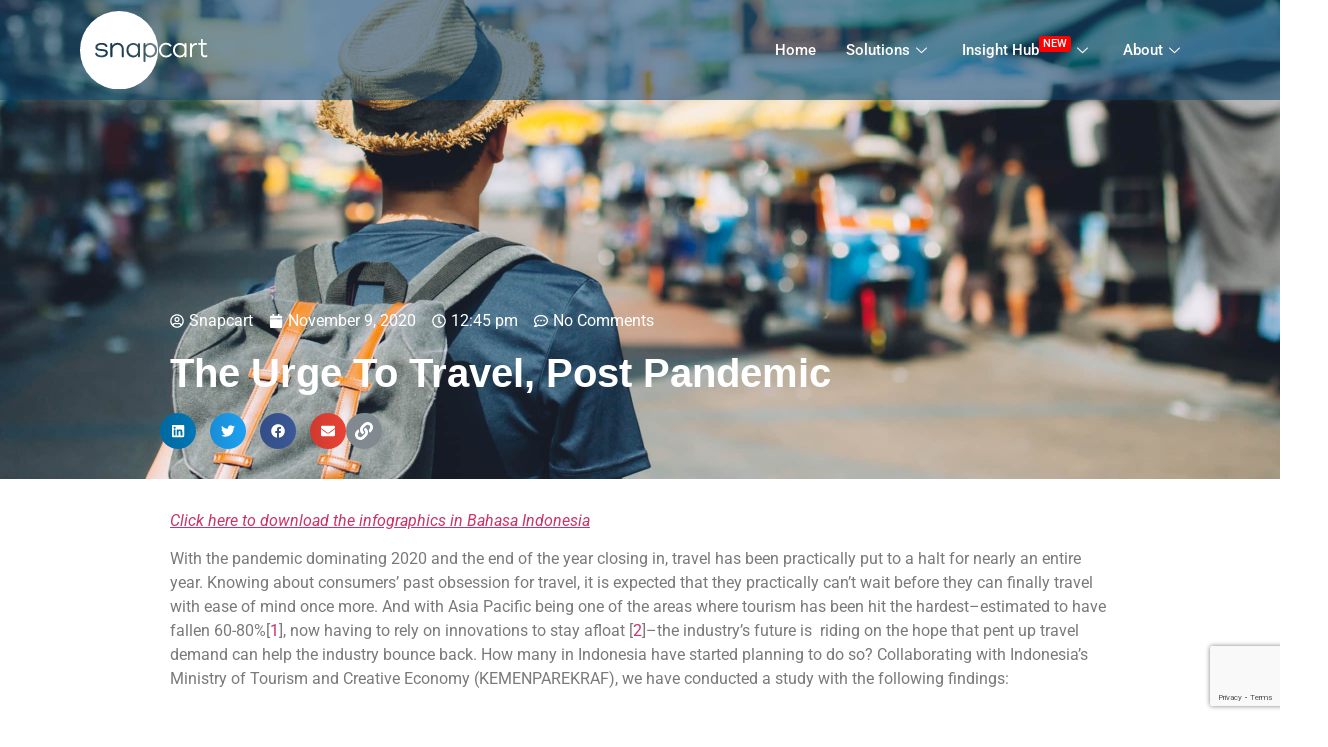

--- FILE ---
content_type: text/html; charset=UTF-8
request_url: https://snapcart.global/the-urge-to-travel-post-pandemic/
body_size: 31995
content:

<!DOCTYPE html>
<html lang="en-US">

<head>
	<meta charset="UTF-8">
	<meta name="viewport" content="width=device-width, initial-scale=1.0" />
		<meta name='robots' content='index, follow, max-image-preview:large, max-snippet:-1, max-video-preview:-1' />
	<style>img:is([sizes="auto" i], [sizes^="auto," i]) { contain-intrinsic-size: 3000px 1500px }</style>
	<meta name="dlm-version" content="5.0.14">
	<!-- This site is optimized with the Yoast SEO plugin v22.3 - https://yoast.com/wordpress/plugins/seo/ -->
	<title>The Urge To Travel, Post Pandemic &#8211; Snapcart</title>
	<meta name="description" content="How many in Indonesia have started planning to travel? Collaborating with Indonesia&#039;s Ministry of Tourism and Creative Economy (KEMENPAREKRAF), we have conducted a study with the following findings." />
	<link rel="canonical" href="https://snapcart.global/the-urge-to-travel-post-pandemic/" />
	<meta property="og:locale" content="en_US" />
	<meta property="og:type" content="article" />
	<meta property="og:title" content="The Urge To Travel, Post Pandemic &#8211; Snapcart" />
	<meta property="og:description" content="How many in Indonesia have started planning to travel? Collaborating with Indonesia&#039;s Ministry of Tourism and Creative Economy (KEMENPAREKRAF), we have conducted a study with the following findings." />
	<meta property="og:url" content="https://snapcart.global/the-urge-to-travel-post-pandemic/" />
	<meta property="og:site_name" content="Snapcart" />
	<meta property="article:publisher" content="https://www.facebook.com/SnapcartBusiness" />
	<meta property="article:published_time" content="2020-11-09T05:45:52+00:00" />
	<meta property="article:modified_time" content="2022-01-31T03:23:27+00:00" />
	<meta property="og:image" content="https://snapcart.global/wp-content/uploads/2020/11/shutterstock_559055305-scaled.jpg" />
	<meta property="og:image:width" content="2560" />
	<meta property="og:image:height" content="1706" />
	<meta property="og:image:type" content="image/jpeg" />
	<meta name="author" content="Snapcart" />
	<meta name="twitter:label1" content="Written by" />
	<meta name="twitter:data1" content="Snapcart" />
	<meta name="twitter:label2" content="Est. reading time" />
	<meta name="twitter:data2" content="3 minutes" />
	<script type="application/ld+json" class="yoast-schema-graph">{"@context":"https://schema.org","@graph":[{"@type":"Article","@id":"https://snapcart.global/the-urge-to-travel-post-pandemic/#article","isPartOf":{"@id":"https://snapcart.global/the-urge-to-travel-post-pandemic/"},"author":{"name":"Snapcart","@id":"https://snapcart.global/#/schema/person/f64536f1dd220541d9eaf1a361581324"},"headline":"The Urge To Travel, Post Pandemic","datePublished":"2020-11-09T05:45:52+00:00","dateModified":"2022-01-31T03:23:27+00:00","mainEntityOfPage":{"@id":"https://snapcart.global/the-urge-to-travel-post-pandemic/"},"wordCount":536,"commentCount":0,"publisher":{"@id":"https://snapcart.global/#organization"},"image":{"@id":"https://snapcart.global/the-urge-to-travel-post-pandemic/#primaryimage"},"thumbnailUrl":"https://snapcart.global/wp-content/uploads/2020/11/shutterstock_559055305-scaled.jpg","keywords":["indonesian consumer insights","travel"],"articleSection":["Datagraphic","Perspective"],"inLanguage":"en-US","potentialAction":[{"@type":"CommentAction","name":"Comment","target":["https://snapcart.global/the-urge-to-travel-post-pandemic/#respond"]}]},{"@type":"WebPage","@id":"https://snapcart.global/the-urge-to-travel-post-pandemic/","url":"https://snapcart.global/the-urge-to-travel-post-pandemic/","name":"The Urge To Travel, Post Pandemic &#8211; Snapcart","isPartOf":{"@id":"https://snapcart.global/#website"},"primaryImageOfPage":{"@id":"https://snapcart.global/the-urge-to-travel-post-pandemic/#primaryimage"},"image":{"@id":"https://snapcart.global/the-urge-to-travel-post-pandemic/#primaryimage"},"thumbnailUrl":"https://snapcart.global/wp-content/uploads/2020/11/shutterstock_559055305-scaled.jpg","datePublished":"2020-11-09T05:45:52+00:00","dateModified":"2022-01-31T03:23:27+00:00","description":"How many in Indonesia have started planning to travel? Collaborating with Indonesia's Ministry of Tourism and Creative Economy (KEMENPAREKRAF), we have conducted a study with the following findings.","breadcrumb":{"@id":"https://snapcart.global/the-urge-to-travel-post-pandemic/#breadcrumb"},"inLanguage":"en-US","potentialAction":[{"@type":"ReadAction","target":["https://snapcart.global/the-urge-to-travel-post-pandemic/"]}]},{"@type":"ImageObject","inLanguage":"en-US","@id":"https://snapcart.global/the-urge-to-travel-post-pandemic/#primaryimage","url":"https://snapcart.global/wp-content/uploads/2020/11/shutterstock_559055305-scaled.jpg","contentUrl":"https://snapcart.global/wp-content/uploads/2020/11/shutterstock_559055305-scaled.jpg","width":2560,"height":1706},{"@type":"BreadcrumbList","@id":"https://snapcart.global/the-urge-to-travel-post-pandemic/#breadcrumb","itemListElement":[{"@type":"ListItem","position":1,"name":"Home","item":"https://snapcart.global/"},{"@type":"ListItem","position":2,"name":"Blog","item":"https://snapcart.global/blog/"},{"@type":"ListItem","position":3,"name":"The Urge To Travel, Post Pandemic"}]},{"@type":"WebSite","@id":"https://snapcart.global/#website","url":"https://snapcart.global/","name":"Snapcart","description":"Connect Brand and Customers in a Snap","publisher":{"@id":"https://snapcart.global/#organization"},"potentialAction":[{"@type":"SearchAction","target":{"@type":"EntryPoint","urlTemplate":"https://snapcart.global/?s={search_term_string}"},"query-input":"required name=search_term_string"}],"inLanguage":"en-US"},{"@type":"Organization","@id":"https://snapcart.global/#organization","name":"Snapcart","url":"https://snapcart.global/","logo":{"@type":"ImageObject","inLanguage":"en-US","@id":"https://snapcart.global/#/schema/logo/image/","url":"https://snapcart.global/wp-content/uploads/2017/10/snapcart_clientnewlogo-1.png","contentUrl":"https://snapcart.global/wp-content/uploads/2017/10/snapcart_clientnewlogo-1.png","width":491,"height":301,"caption":"Snapcart"},"image":{"@id":"https://snapcart.global/#/schema/logo/image/"},"sameAs":["https://www.facebook.com/SnapcartBusiness","https://www.instagram.com/snapcartglobal/","https://www.linkedin.com/company/snapcart/"]},{"@type":"Person","@id":"https://snapcart.global/#/schema/person/f64536f1dd220541d9eaf1a361581324","name":"Snapcart","url":"https://snapcart.global/author/nugroho/"}]}</script>
	<!-- / Yoast SEO plugin. -->


<link rel='dns-prefetch' href='//js.hs-scripts.com' />
<link rel='dns-prefetch' href='//platform-api.sharethis.com' />
<link rel='dns-prefetch' href='//www.googletagmanager.com' />
<link rel='dns-prefetch' href='//www.formstack.com' />
<link rel="alternate" type="application/rss+xml" title="Snapcart &raquo; Feed" href="https://snapcart.global/feed/" />
<link rel="alternate" type="application/rss+xml" title="Snapcart &raquo; Comments Feed" href="https://snapcart.global/comments/feed/" />
<link rel="alternate" type="application/rss+xml" title="Snapcart &raquo; The Urge To Travel, Post Pandemic Comments Feed" href="https://snapcart.global/the-urge-to-travel-post-pandemic/feed/" />
<script type="text/javascript">
/* <![CDATA[ */
window._wpemojiSettings = {"baseUrl":"https:\/\/s.w.org\/images\/core\/emoji\/15.0.3\/72x72\/","ext":".png","svgUrl":"https:\/\/s.w.org\/images\/core\/emoji\/15.0.3\/svg\/","svgExt":".svg","source":{"concatemoji":"https:\/\/snapcart.global\/wp-includes\/js\/wp-emoji-release.min.js?ver=6.7.2"}};
/*! This file is auto-generated */
!function(i,n){var o,s,e;function c(e){try{var t={supportTests:e,timestamp:(new Date).valueOf()};sessionStorage.setItem(o,JSON.stringify(t))}catch(e){}}function p(e,t,n){e.clearRect(0,0,e.canvas.width,e.canvas.height),e.fillText(t,0,0);var t=new Uint32Array(e.getImageData(0,0,e.canvas.width,e.canvas.height).data),r=(e.clearRect(0,0,e.canvas.width,e.canvas.height),e.fillText(n,0,0),new Uint32Array(e.getImageData(0,0,e.canvas.width,e.canvas.height).data));return t.every(function(e,t){return e===r[t]})}function u(e,t,n){switch(t){case"flag":return n(e,"\ud83c\udff3\ufe0f\u200d\u26a7\ufe0f","\ud83c\udff3\ufe0f\u200b\u26a7\ufe0f")?!1:!n(e,"\ud83c\uddfa\ud83c\uddf3","\ud83c\uddfa\u200b\ud83c\uddf3")&&!n(e,"\ud83c\udff4\udb40\udc67\udb40\udc62\udb40\udc65\udb40\udc6e\udb40\udc67\udb40\udc7f","\ud83c\udff4\u200b\udb40\udc67\u200b\udb40\udc62\u200b\udb40\udc65\u200b\udb40\udc6e\u200b\udb40\udc67\u200b\udb40\udc7f");case"emoji":return!n(e,"\ud83d\udc26\u200d\u2b1b","\ud83d\udc26\u200b\u2b1b")}return!1}function f(e,t,n){var r="undefined"!=typeof WorkerGlobalScope&&self instanceof WorkerGlobalScope?new OffscreenCanvas(300,150):i.createElement("canvas"),a=r.getContext("2d",{willReadFrequently:!0}),o=(a.textBaseline="top",a.font="600 32px Arial",{});return e.forEach(function(e){o[e]=t(a,e,n)}),o}function t(e){var t=i.createElement("script");t.src=e,t.defer=!0,i.head.appendChild(t)}"undefined"!=typeof Promise&&(o="wpEmojiSettingsSupports",s=["flag","emoji"],n.supports={everything:!0,everythingExceptFlag:!0},e=new Promise(function(e){i.addEventListener("DOMContentLoaded",e,{once:!0})}),new Promise(function(t){var n=function(){try{var e=JSON.parse(sessionStorage.getItem(o));if("object"==typeof e&&"number"==typeof e.timestamp&&(new Date).valueOf()<e.timestamp+604800&&"object"==typeof e.supportTests)return e.supportTests}catch(e){}return null}();if(!n){if("undefined"!=typeof Worker&&"undefined"!=typeof OffscreenCanvas&&"undefined"!=typeof URL&&URL.createObjectURL&&"undefined"!=typeof Blob)try{var e="postMessage("+f.toString()+"("+[JSON.stringify(s),u.toString(),p.toString()].join(",")+"));",r=new Blob([e],{type:"text/javascript"}),a=new Worker(URL.createObjectURL(r),{name:"wpTestEmojiSupports"});return void(a.onmessage=function(e){c(n=e.data),a.terminate(),t(n)})}catch(e){}c(n=f(s,u,p))}t(n)}).then(function(e){for(var t in e)n.supports[t]=e[t],n.supports.everything=n.supports.everything&&n.supports[t],"flag"!==t&&(n.supports.everythingExceptFlag=n.supports.everythingExceptFlag&&n.supports[t]);n.supports.everythingExceptFlag=n.supports.everythingExceptFlag&&!n.supports.flag,n.DOMReady=!1,n.readyCallback=function(){n.DOMReady=!0}}).then(function(){return e}).then(function(){var e;n.supports.everything||(n.readyCallback(),(e=n.source||{}).concatemoji?t(e.concatemoji):e.wpemoji&&e.twemoji&&(t(e.twemoji),t(e.wpemoji)))}))}((window,document),window._wpemojiSettings);
/* ]]> */
</script>
<link rel='stylesheet' id='elementor-frontend-css' href='https://snapcart.global/wp-content/plugins/elementor/assets/css/frontend.min.css?ver=3.29.2' type='text/css' media='all' />
<style id='elementor-frontend-inline-css' type='text/css'>
.elementor-14336 .elementor-element.elementor-element-5148e02:not(.elementor-motion-effects-element-type-background), .elementor-14336 .elementor-element.elementor-element-5148e02 > .elementor-motion-effects-container > .elementor-motion-effects-layer{background-image:url("https://snapcart.global/wp-content/uploads/2020/11/shutterstock_559055305-scaled.jpg");}
</style>
<link rel='stylesheet' id='elementor-post-18020-css' href='https://snapcart.global/wp-content/uploads/elementor/css/post-18020.css?ver=1757145461' type='text/css' media='all' />
<style id='wp-emoji-styles-inline-css' type='text/css'>

	img.wp-smiley, img.emoji {
		display: inline !important;
		border: none !important;
		box-shadow: none !important;
		height: 1em !important;
		width: 1em !important;
		margin: 0 0.07em !important;
		vertical-align: -0.1em !important;
		background: none !important;
		padding: 0 !important;
	}
</style>
<link rel='stylesheet' id='wp-block-library-css' href='https://snapcart.global/wp-includes/css/dist/block-library/style.min.css?ver=6.7.2' type='text/css' media='all' />
<style id='classic-theme-styles-inline-css' type='text/css'>
/*! This file is auto-generated */
.wp-block-button__link{color:#fff;background-color:#32373c;border-radius:9999px;box-shadow:none;text-decoration:none;padding:calc(.667em + 2px) calc(1.333em + 2px);font-size:1.125em}.wp-block-file__button{background:#32373c;color:#fff;text-decoration:none}
</style>
<style id='global-styles-inline-css' type='text/css'>
:root{--wp--preset--aspect-ratio--square: 1;--wp--preset--aspect-ratio--4-3: 4/3;--wp--preset--aspect-ratio--3-4: 3/4;--wp--preset--aspect-ratio--3-2: 3/2;--wp--preset--aspect-ratio--2-3: 2/3;--wp--preset--aspect-ratio--16-9: 16/9;--wp--preset--aspect-ratio--9-16: 9/16;--wp--preset--color--black: #000000;--wp--preset--color--cyan-bluish-gray: #abb8c3;--wp--preset--color--white: #ffffff;--wp--preset--color--pale-pink: #f78da7;--wp--preset--color--vivid-red: #cf2e2e;--wp--preset--color--luminous-vivid-orange: #ff6900;--wp--preset--color--luminous-vivid-amber: #fcb900;--wp--preset--color--light-green-cyan: #7bdcb5;--wp--preset--color--vivid-green-cyan: #00d084;--wp--preset--color--pale-cyan-blue: #8ed1fc;--wp--preset--color--vivid-cyan-blue: #0693e3;--wp--preset--color--vivid-purple: #9b51e0;--wp--preset--gradient--vivid-cyan-blue-to-vivid-purple: linear-gradient(135deg,rgba(6,147,227,1) 0%,rgb(155,81,224) 100%);--wp--preset--gradient--light-green-cyan-to-vivid-green-cyan: linear-gradient(135deg,rgb(122,220,180) 0%,rgb(0,208,130) 100%);--wp--preset--gradient--luminous-vivid-amber-to-luminous-vivid-orange: linear-gradient(135deg,rgba(252,185,0,1) 0%,rgba(255,105,0,1) 100%);--wp--preset--gradient--luminous-vivid-orange-to-vivid-red: linear-gradient(135deg,rgba(255,105,0,1) 0%,rgb(207,46,46) 100%);--wp--preset--gradient--very-light-gray-to-cyan-bluish-gray: linear-gradient(135deg,rgb(238,238,238) 0%,rgb(169,184,195) 100%);--wp--preset--gradient--cool-to-warm-spectrum: linear-gradient(135deg,rgb(74,234,220) 0%,rgb(151,120,209) 20%,rgb(207,42,186) 40%,rgb(238,44,130) 60%,rgb(251,105,98) 80%,rgb(254,248,76) 100%);--wp--preset--gradient--blush-light-purple: linear-gradient(135deg,rgb(255,206,236) 0%,rgb(152,150,240) 100%);--wp--preset--gradient--blush-bordeaux: linear-gradient(135deg,rgb(254,205,165) 0%,rgb(254,45,45) 50%,rgb(107,0,62) 100%);--wp--preset--gradient--luminous-dusk: linear-gradient(135deg,rgb(255,203,112) 0%,rgb(199,81,192) 50%,rgb(65,88,208) 100%);--wp--preset--gradient--pale-ocean: linear-gradient(135deg,rgb(255,245,203) 0%,rgb(182,227,212) 50%,rgb(51,167,181) 100%);--wp--preset--gradient--electric-grass: linear-gradient(135deg,rgb(202,248,128) 0%,rgb(113,206,126) 100%);--wp--preset--gradient--midnight: linear-gradient(135deg,rgb(2,3,129) 0%,rgb(40,116,252) 100%);--wp--preset--font-size--small: 13px;--wp--preset--font-size--medium: 20px;--wp--preset--font-size--large: 36px;--wp--preset--font-size--x-large: 42px;--wp--preset--spacing--20: 0.44rem;--wp--preset--spacing--30: 0.67rem;--wp--preset--spacing--40: 1rem;--wp--preset--spacing--50: 1.5rem;--wp--preset--spacing--60: 2.25rem;--wp--preset--spacing--70: 3.38rem;--wp--preset--spacing--80: 5.06rem;--wp--preset--shadow--natural: 6px 6px 9px rgba(0, 0, 0, 0.2);--wp--preset--shadow--deep: 12px 12px 50px rgba(0, 0, 0, 0.4);--wp--preset--shadow--sharp: 6px 6px 0px rgba(0, 0, 0, 0.2);--wp--preset--shadow--outlined: 6px 6px 0px -3px rgba(255, 255, 255, 1), 6px 6px rgba(0, 0, 0, 1);--wp--preset--shadow--crisp: 6px 6px 0px rgba(0, 0, 0, 1);}:where(.is-layout-flex){gap: 0.5em;}:where(.is-layout-grid){gap: 0.5em;}body .is-layout-flex{display: flex;}.is-layout-flex{flex-wrap: wrap;align-items: center;}.is-layout-flex > :is(*, div){margin: 0;}body .is-layout-grid{display: grid;}.is-layout-grid > :is(*, div){margin: 0;}:where(.wp-block-columns.is-layout-flex){gap: 2em;}:where(.wp-block-columns.is-layout-grid){gap: 2em;}:where(.wp-block-post-template.is-layout-flex){gap: 1.25em;}:where(.wp-block-post-template.is-layout-grid){gap: 1.25em;}.has-black-color{color: var(--wp--preset--color--black) !important;}.has-cyan-bluish-gray-color{color: var(--wp--preset--color--cyan-bluish-gray) !important;}.has-white-color{color: var(--wp--preset--color--white) !important;}.has-pale-pink-color{color: var(--wp--preset--color--pale-pink) !important;}.has-vivid-red-color{color: var(--wp--preset--color--vivid-red) !important;}.has-luminous-vivid-orange-color{color: var(--wp--preset--color--luminous-vivid-orange) !important;}.has-luminous-vivid-amber-color{color: var(--wp--preset--color--luminous-vivid-amber) !important;}.has-light-green-cyan-color{color: var(--wp--preset--color--light-green-cyan) !important;}.has-vivid-green-cyan-color{color: var(--wp--preset--color--vivid-green-cyan) !important;}.has-pale-cyan-blue-color{color: var(--wp--preset--color--pale-cyan-blue) !important;}.has-vivid-cyan-blue-color{color: var(--wp--preset--color--vivid-cyan-blue) !important;}.has-vivid-purple-color{color: var(--wp--preset--color--vivid-purple) !important;}.has-black-background-color{background-color: var(--wp--preset--color--black) !important;}.has-cyan-bluish-gray-background-color{background-color: var(--wp--preset--color--cyan-bluish-gray) !important;}.has-white-background-color{background-color: var(--wp--preset--color--white) !important;}.has-pale-pink-background-color{background-color: var(--wp--preset--color--pale-pink) !important;}.has-vivid-red-background-color{background-color: var(--wp--preset--color--vivid-red) !important;}.has-luminous-vivid-orange-background-color{background-color: var(--wp--preset--color--luminous-vivid-orange) !important;}.has-luminous-vivid-amber-background-color{background-color: var(--wp--preset--color--luminous-vivid-amber) !important;}.has-light-green-cyan-background-color{background-color: var(--wp--preset--color--light-green-cyan) !important;}.has-vivid-green-cyan-background-color{background-color: var(--wp--preset--color--vivid-green-cyan) !important;}.has-pale-cyan-blue-background-color{background-color: var(--wp--preset--color--pale-cyan-blue) !important;}.has-vivid-cyan-blue-background-color{background-color: var(--wp--preset--color--vivid-cyan-blue) !important;}.has-vivid-purple-background-color{background-color: var(--wp--preset--color--vivid-purple) !important;}.has-black-border-color{border-color: var(--wp--preset--color--black) !important;}.has-cyan-bluish-gray-border-color{border-color: var(--wp--preset--color--cyan-bluish-gray) !important;}.has-white-border-color{border-color: var(--wp--preset--color--white) !important;}.has-pale-pink-border-color{border-color: var(--wp--preset--color--pale-pink) !important;}.has-vivid-red-border-color{border-color: var(--wp--preset--color--vivid-red) !important;}.has-luminous-vivid-orange-border-color{border-color: var(--wp--preset--color--luminous-vivid-orange) !important;}.has-luminous-vivid-amber-border-color{border-color: var(--wp--preset--color--luminous-vivid-amber) !important;}.has-light-green-cyan-border-color{border-color: var(--wp--preset--color--light-green-cyan) !important;}.has-vivid-green-cyan-border-color{border-color: var(--wp--preset--color--vivid-green-cyan) !important;}.has-pale-cyan-blue-border-color{border-color: var(--wp--preset--color--pale-cyan-blue) !important;}.has-vivid-cyan-blue-border-color{border-color: var(--wp--preset--color--vivid-cyan-blue) !important;}.has-vivid-purple-border-color{border-color: var(--wp--preset--color--vivid-purple) !important;}.has-vivid-cyan-blue-to-vivid-purple-gradient-background{background: var(--wp--preset--gradient--vivid-cyan-blue-to-vivid-purple) !important;}.has-light-green-cyan-to-vivid-green-cyan-gradient-background{background: var(--wp--preset--gradient--light-green-cyan-to-vivid-green-cyan) !important;}.has-luminous-vivid-amber-to-luminous-vivid-orange-gradient-background{background: var(--wp--preset--gradient--luminous-vivid-amber-to-luminous-vivid-orange) !important;}.has-luminous-vivid-orange-to-vivid-red-gradient-background{background: var(--wp--preset--gradient--luminous-vivid-orange-to-vivid-red) !important;}.has-very-light-gray-to-cyan-bluish-gray-gradient-background{background: var(--wp--preset--gradient--very-light-gray-to-cyan-bluish-gray) !important;}.has-cool-to-warm-spectrum-gradient-background{background: var(--wp--preset--gradient--cool-to-warm-spectrum) !important;}.has-blush-light-purple-gradient-background{background: var(--wp--preset--gradient--blush-light-purple) !important;}.has-blush-bordeaux-gradient-background{background: var(--wp--preset--gradient--blush-bordeaux) !important;}.has-luminous-dusk-gradient-background{background: var(--wp--preset--gradient--luminous-dusk) !important;}.has-pale-ocean-gradient-background{background: var(--wp--preset--gradient--pale-ocean) !important;}.has-electric-grass-gradient-background{background: var(--wp--preset--gradient--electric-grass) !important;}.has-midnight-gradient-background{background: var(--wp--preset--gradient--midnight) !important;}.has-small-font-size{font-size: var(--wp--preset--font-size--small) !important;}.has-medium-font-size{font-size: var(--wp--preset--font-size--medium) !important;}.has-large-font-size{font-size: var(--wp--preset--font-size--large) !important;}.has-x-large-font-size{font-size: var(--wp--preset--font-size--x-large) !important;}
:where(.wp-block-post-template.is-layout-flex){gap: 1.25em;}:where(.wp-block-post-template.is-layout-grid){gap: 1.25em;}
:where(.wp-block-columns.is-layout-flex){gap: 2em;}:where(.wp-block-columns.is-layout-grid){gap: 2em;}
:root :where(.wp-block-pullquote){font-size: 1.5em;line-height: 1.6;}
</style>
<link rel='stylesheet' id='contact-form-7-css' href='https://snapcart.global/wp-content/plugins/contact-form-7/includes/css/styles.css?ver=5.9.3' type='text/css' media='all' />
<link rel='stylesheet' id='formstack-css-css' href='//www.formstack.com/forms/css/2/wordpress-post.css?ver=6.7.2' type='text/css' media='all' />
<link rel='stylesheet' id='wpcf7-redirect-script-frontend-css' href='https://snapcart.global/wp-content/plugins/wpcf7-redirect/build/css/wpcf7-redirect-frontend.min.css?ver=1.1' type='text/css' media='all' />
<link rel='stylesheet' id='email-before-download-css' href='https://snapcart.global/wp-content/plugins/email-before-download/public/css/email-before-download-public.css?ver=6.9.8' type='text/css' media='all' />
<link rel='stylesheet' id='dashicons-css' href='https://snapcart.global/wp-includes/css/dashicons.min.css?ver=6.7.2' type='text/css' media='all' />
<link rel='stylesheet' id='megamenu-genericons-css' href='https://snapcart.global/wp-content/plugins/megamenu-pro/icons/genericons/genericons/genericons.css?ver=2.4.3' type='text/css' media='all' />
<link rel='stylesheet' id='megamenu-fontawesome-css' href='https://snapcart.global/wp-content/plugins/megamenu-pro/icons/fontawesome/css/font-awesome.min.css?ver=2.4.3' type='text/css' media='all' />
<link rel='stylesheet' id='megamenu-fontawesome5-css' href='https://snapcart.global/wp-content/plugins/megamenu-pro/icons/fontawesome5/css/all.min.css?ver=2.4.3' type='text/css' media='all' />
<link rel='stylesheet' id='megamenu-fontawesome6-css' href='https://snapcart.global/wp-content/plugins/megamenu-pro/icons/fontawesome6/css/all.min.css?ver=2.4.3' type='text/css' media='all' />
<link rel='stylesheet' id='hello-elementor-css' href='https://snapcart.global/wp-content/themes/snapcart-global/style.min.css?ver=2.4.2' type='text/css' media='all' />
<link rel='stylesheet' id='hello-elementor-theme-style-css' href='https://snapcart.global/wp-content/themes/snapcart-global/theme.min.css?ver=2.4.2' type='text/css' media='all' />
<link rel='stylesheet' id='widget-heading-css' href='https://snapcart.global/wp-content/plugins/elementor/assets/css/widget-heading.min.css?ver=3.29.2' type='text/css' media='all' />
<link rel='stylesheet' id='widget-social-icons-css' href='https://snapcart.global/wp-content/plugins/elementor/assets/css/widget-social-icons.min.css?ver=3.29.2' type='text/css' media='all' />
<link rel='stylesheet' id='e-apple-webkit-css' href='https://snapcart.global/wp-content/plugins/elementor/assets/css/conditionals/apple-webkit.min.css?ver=3.29.2' type='text/css' media='all' />
<link rel='stylesheet' id='widget-icon-list-css' href='https://snapcart.global/wp-content/plugins/elementor/assets/css/widget-icon-list.min.css?ver=3.29.2' type='text/css' media='all' />
<link rel='stylesheet' id='widget-post-info-css' href='https://snapcart.global/wp-content/plugins/elementor-pro/assets/css/widget-post-info.min.css?ver=3.29.2' type='text/css' media='all' />
<link rel='stylesheet' id='widget-share-buttons-css' href='https://snapcart.global/wp-content/plugins/elementor-pro/assets/css/widget-share-buttons.min.css?ver=3.29.2' type='text/css' media='all' />
<link rel='stylesheet' id='e-animation-pulse-grow-css' href='https://snapcart.global/wp-content/plugins/elementor/assets/lib/animations/styles/e-animation-pulse-grow.min.css?ver=3.29.2' type='text/css' media='all' />
<link rel='stylesheet' id='widget-spacer-css' href='https://snapcart.global/wp-content/plugins/elementor/assets/css/widget-spacer.min.css?ver=3.29.2' type='text/css' media='all' />
<link rel='stylesheet' id='widget-post-navigation-css' href='https://snapcart.global/wp-content/plugins/elementor-pro/assets/css/widget-post-navigation.min.css?ver=3.29.2' type='text/css' media='all' />
<link rel='stylesheet' id='widget-divider-css' href='https://snapcart.global/wp-content/plugins/elementor/assets/css/widget-divider.min.css?ver=3.29.2' type='text/css' media='all' />
<link rel='stylesheet' id='widget-posts-css' href='https://snapcart.global/wp-content/plugins/elementor-pro/assets/css/widget-posts.min.css?ver=3.29.2' type='text/css' media='all' />
<link rel='stylesheet' id='widget-form-css' href='https://snapcart.global/wp-content/plugins/elementor-pro/assets/css/widget-form.min.css?ver=3.29.2' type='text/css' media='all' />
<link rel='stylesheet' id='e-animation-zoomIn-css' href='https://snapcart.global/wp-content/plugins/elementor/assets/lib/animations/styles/zoomIn.min.css?ver=3.29.2' type='text/css' media='all' />
<link rel='stylesheet' id='e-animation-rotateInUpLeft-css' href='https://snapcart.global/wp-content/plugins/elementor/assets/lib/animations/styles/rotateInUpLeft.min.css?ver=3.29.2' type='text/css' media='all' />
<link rel='stylesheet' id='elementor-post-12043-css' href='https://snapcart.global/wp-content/uploads/elementor/css/post-12043.css?ver=1749094391' type='text/css' media='all' />
<link rel='stylesheet' id='elementor-post-13694-css' href='https://snapcart.global/wp-content/uploads/elementor/css/post-13694.css?ver=1749094355' type='text/css' media='all' />
<link rel='stylesheet' id='elementor-post-14336-css' href='https://snapcart.global/wp-content/uploads/elementor/css/post-14336.css?ver=1749094545' type='text/css' media='all' />
<link rel='stylesheet' id='elementor-post-14501-css' href='https://snapcart.global/wp-content/uploads/elementor/css/post-14501.css?ver=1749094355' type='text/css' media='all' />
<link rel='stylesheet' id='ekit-widget-styles-css' href='https://snapcart.global/wp-content/plugins/elementskit-lite/widgets/init/assets/css/widget-styles.css?ver=3.5.2' type='text/css' media='all' />
<link rel='stylesheet' id='ekit-responsive-css' href='https://snapcart.global/wp-content/plugins/elementskit-lite/widgets/init/assets/css/responsive.css?ver=3.5.2' type='text/css' media='all' />
<link rel='stylesheet' id='elementor-gf-local-robotoslab-css' href='https://snapcart.global/wp-content/uploads/elementor/google-fonts/css/robotoslab.css?ver=1749094359' type='text/css' media='all' />
<link rel='stylesheet' id='elementor-gf-local-roboto-css' href='https://snapcart.global/wp-content/uploads/elementor/google-fonts/css/roboto.css?ver=1749094367' type='text/css' media='all' />
<link rel='stylesheet' id='elementor-gf-local-montserrat-css' href='https://snapcart.global/wp-content/uploads/elementor/google-fonts/css/montserrat.css?ver=1749094371' type='text/css' media='all' />
<link rel='stylesheet' id='elementor-gf-local-varelaround-css' href='https://snapcart.global/wp-content/uploads/elementor/google-fonts/css/varelaround.css?ver=1749094372' type='text/css' media='all' />
<link rel='stylesheet' id='elementor-icons-ekiticons-css' href='https://snapcart.global/wp-content/plugins/elementskit-lite/modules/elementskit-icon-pack/assets/css/ekiticons.css?ver=3.5.2' type='text/css' media='all' />
<script type="text/javascript" src="https://snapcart.global/wp-includes/js/jquery/jquery.min.js?ver=3.7.1" id="jquery-core-js"></script>
<script type="text/javascript" src="https://snapcart.global/wp-includes/js/jquery/jquery-migrate.min.js?ver=3.4.1" id="jquery-migrate-js"></script>
<script type="text/javascript" src="//platform-api.sharethis.com/js/sharethis.js#source=googleanalytics-wordpress#product=ga&amp;property=5ee98b9fb71a170012eecd8b" id="googleanalytics-platform-sharethis-js"></script>

<!-- Google tag (gtag.js) snippet added by Site Kit -->

<!-- Google Analytics snippet added by Site Kit -->
<script type="text/javascript" src="https://www.googletagmanager.com/gtag/js?id=G-PHV373STS0" id="google_gtagjs-js" async></script>
<script type="text/javascript" id="google_gtagjs-js-after">
/* <![CDATA[ */
window.dataLayer = window.dataLayer || [];function gtag(){dataLayer.push(arguments);}
gtag("set","linker",{"domains":["snapcart.global"]});
gtag("js", new Date());
gtag("set", "developer_id.dZTNiMT", true);
gtag("config", "G-PHV373STS0");
/* ]]> */
</script>

<!-- End Google tag (gtag.js) snippet added by Site Kit -->
<link rel="https://api.w.org/" href="https://snapcart.global/wp-json/" /><link rel="alternate" title="JSON" type="application/json" href="https://snapcart.global/wp-json/wp/v2/posts/14963" /><link rel="EditURI" type="application/rsd+xml" title="RSD" href="https://snapcart.global/xmlrpc.php?rsd" />
<meta name="generator" content="WordPress 6.7.2" />
<link rel='shortlink' href='https://snapcart.global/?p=14963' />
<link rel="alternate" title="oEmbed (JSON)" type="application/json+oembed" href="https://snapcart.global/wp-json/oembed/1.0/embed?url=https%3A%2F%2Fsnapcart.global%2Fthe-urge-to-travel-post-pandemic%2F" />
<meta name="generator" content="Site Kit by Google 1.139.0" />			<!-- DO NOT COPY THIS SNIPPET! Start of Page Analytics Tracking for HubSpot WordPress plugin v11.1.66-->
			<script class="hsq-set-content-id" data-content-id="blog-post">
				var _hsq = _hsq || [];
				_hsq.push(["setContentType", "blog-post"]);
			</script>
			<!-- DO NOT COPY THIS SNIPPET! End of Page Analytics Tracking for HubSpot WordPress plugin -->
			<meta name="generator" content="Elementor 3.29.2; features: e_font_icon_svg, additional_custom_breakpoints, e_local_google_fonts; settings: css_print_method-external, google_font-enabled, font_display-auto">

<!-- Meta Pixel Code -->
<script type='text/javascript'>
!function(f,b,e,v,n,t,s){if(f.fbq)return;n=f.fbq=function(){n.callMethod?
n.callMethod.apply(n,arguments):n.queue.push(arguments)};if(!f._fbq)f._fbq=n;
n.push=n;n.loaded=!0;n.version='2.0';n.queue=[];t=b.createElement(e);t.async=!0;
t.src=v;s=b.getElementsByTagName(e)[0];s.parentNode.insertBefore(t,s)}(window,
document,'script','https://connect.facebook.net/en_US/fbevents.js?v=next');
</script>
<!-- End Meta Pixel Code -->

      <script type='text/javascript'>
        var url = window.location.origin + '?ob=open-bridge';
        fbq('set', 'openbridge', '750264872399131', url);
      </script>
    <script type='text/javascript'>fbq('init', '750264872399131', {}, {
    "agent": "wordpress-6.7.2-3.0.16"
})</script><script type='text/javascript'>
    fbq('track', 'PageView', []);
  </script>
<!-- Meta Pixel Code -->
<noscript>
<img loading="lazy" height="1" width="1" style="display:none" alt="fbpx"
src="https://www.facebook.com/tr?id=750264872399131&ev=PageView&noscript=1" />
</noscript>
<!-- End Meta Pixel Code -->
<script>
(function() {
	(function (i, s, o, g, r, a, m) {
		i['GoogleAnalyticsObject'] = r;
		i[r] = i[r] || function () {
				(i[r].q = i[r].q || []).push(arguments)
			}, i[r].l = 1 * new Date();
		a = s.createElement(o),
			m = s.getElementsByTagName(o)[0];
		a.async = 1;
		a.src = g;
		m.parentNode.insertBefore(a, m)
	})(window, document, 'script', 'https://google-analytics.com/analytics.js', 'ga');

	ga('create', 'UA-162467310-1', 'auto');
			ga('send', 'pageview');
	})();
</script>
			<style>
				.e-con.e-parent:nth-of-type(n+4):not(.e-lazyloaded):not(.e-no-lazyload),
				.e-con.e-parent:nth-of-type(n+4):not(.e-lazyloaded):not(.e-no-lazyload) * {
					background-image: none !important;
				}
				@media screen and (max-height: 1024px) {
					.e-con.e-parent:nth-of-type(n+3):not(.e-lazyloaded):not(.e-no-lazyload),
					.e-con.e-parent:nth-of-type(n+3):not(.e-lazyloaded):not(.e-no-lazyload) * {
						background-image: none !important;
					}
				}
				@media screen and (max-height: 640px) {
					.e-con.e-parent:nth-of-type(n+2):not(.e-lazyloaded):not(.e-no-lazyload),
					.e-con.e-parent:nth-of-type(n+2):not(.e-lazyloaded):not(.e-no-lazyload) * {
						background-image: none !important;
					}
				}
			</style>
			<link rel="icon" href="https://snapcart.global/wp-content/uploads/2017/10/cropped-android-chrome-256x256-32x32.png" sizes="32x32" />
<link rel="icon" href="https://snapcart.global/wp-content/uploads/2017/10/cropped-android-chrome-256x256-192x192.png" sizes="192x192" />
<link rel="apple-touch-icon" href="https://snapcart.global/wp-content/uploads/2017/10/cropped-android-chrome-256x256-180x180.png" />
<meta name="msapplication-TileImage" content="https://snapcart.global/wp-content/uploads/2017/10/cropped-android-chrome-256x256-270x270.png" />
<style type="text/css">/** Mega Menu CSS: fs **/</style>
</head>

<body class="post-template-default single single-post postid-14963 single-format-standard wp-custom-logo elementor-default elementor-kit-12043 elementor-page-14336">

	
			<a class="skip-link screen-reader-text" href="#content">
			Skip to content		</a>
	
	
	<div class="ekit-template-content-markup ekit-template-content-header ekit-template-content-theme-support">
				<div data-elementor-type="wp-post" data-elementor-id="18020" class="elementor elementor-18020" data-elementor-post-type="elementskit_template">
						<section class="elementor-section elementor-top-section elementor-element elementor-element-ee2d23f elementor-section-content-middle ops-section elementor-section-boxed elementor-section-height-default elementor-section-height-default elementor-invisible" data-id="ee2d23f" data-element_type="section" data-settings="{&quot;background_background&quot;:&quot;classic&quot;,&quot;sticky&quot;:&quot;top&quot;,&quot;ekit_has_onepagescroll&quot;:&quot;section&quot;,&quot;animation&quot;:&quot;bounceInLeft&quot;,&quot;sticky_on&quot;:[&quot;desktop&quot;,&quot;tablet&quot;,&quot;mobile&quot;],&quot;sticky_offset&quot;:0,&quot;sticky_effects_offset&quot;:0,&quot;sticky_anchor_link_offset&quot;:0}">
						<div class="elementor-container elementor-column-gap-default">
					<div class="elementor-column elementor-col-50 elementor-top-column elementor-element elementor-element-90347de" data-id="90347de" data-element_type="column">
			<div class="elementor-widget-wrap elementor-element-populated">
						<div class="elementor-element elementor-element-1fd6da2 elementor-widget elementor-widget-theme-site-logo elementor-widget-image" data-id="1fd6da2" data-element_type="widget" data-widget_type="theme-site-logo.default">
				<div class="elementor-widget-container">
											<a href="https://snapcart.global">
			<img loading="lazy" width="1" height="1" src="https://snapcart.global/wp-content/uploads/2020/04/logo-white.svg" class="attachment-full size-full wp-image-13100" alt="" />				</a>
											</div>
				</div>
					</div>
		</div>
				<div class="elementor-column elementor-col-50 elementor-top-column elementor-element elementor-element-58f1004" data-id="58f1004" data-element_type="column">
			<div class="elementor-widget-wrap elementor-element-populated">
						<div class="elementor-element elementor-element-a29ea99 elementor-widget elementor-widget-ekit-nav-menu" data-id="a29ea99" data-element_type="widget" data-widget_type="ekit-nav-menu.default">
				<div class="elementor-widget-container">
							<nav class="ekit-wid-con ekit_menu_responsive_tablet" 
			data-hamburger-icon="" 
			data-hamburger-icon-type="icon" 
			data-responsive-breakpoint="1024">
			            <button class="elementskit-menu-hamburger elementskit-menu-toggler"  type="button" aria-label="hamburger-icon">
                                    <span class="elementskit-menu-hamburger-icon"></span><span class="elementskit-menu-hamburger-icon"></span><span class="elementskit-menu-hamburger-icon"></span>
                            </button>
            <div id="ekit-megamenu-abi_megamenu" class="elementskit-menu-container elementskit-menu-offcanvas-elements elementskit-navbar-nav-default ekit-nav-menu-one-page-no ekit-nav-dropdown-hover"><ul id="menu-abi_megamenu" class="elementskit-navbar-nav elementskit-menu-po-right submenu-click-on-icon"><li id="menu-item-15292" class="menu-item menu-item-type-custom menu-item-object-custom menu-item-home menu-item-15292 nav-item elementskit-mobile-builder-content" data-vertical-menu=750px><a href="https://snapcart.global" class="ekit-menu-nav-link">Home</a></li>
<li id="menu-item-15008" class="menu-item menu-item-type-custom menu-item-object-custom menu-item-15008 nav-item elementskit-dropdown-has top_position elementskit-dropdown-menu-custom_width elementskit-megamenu-has elementskit-mobile-builder-content" data-vertical-menu=920px><a href="#" class="ekit-menu-nav-link">Solutions<i aria-hidden="true" class="icon icon-down-arrow1 elementskit-submenu-indicator"></i></a><div class="elementskit-megamenu-panel">		<div data-elementor-type="wp-post" data-elementor-id="18030" class="elementor elementor-18030" data-elementor-post-type="elementskit_content">
						<section class="elementor-section elementor-top-section elementor-element elementor-element-12986b0 elementor-section-boxed elementor-section-height-default elementor-section-height-default" data-id="12986b0" data-element_type="section" data-settings="{&quot;background_background&quot;:&quot;classic&quot;}">
						<div class="elementor-container elementor-column-gap-default">
					<div class="elementor-column elementor-col-33 elementor-top-column elementor-element elementor-element-f178a66" data-id="f178a66" data-element_type="column">
			<div class="elementor-widget-wrap elementor-element-populated">
						<div class="elementor-element elementor-element-c71a87b elementor-widget elementor-widget-heading" data-id="c71a87b" data-element_type="widget" data-widget_type="heading.default">
				<div class="elementor-widget-container">
					<h2 class="elementor-heading-title elementor-size-default">Data</h2>				</div>
				</div>
				<div class="elementor-element elementor-element-f2fb078 elementor-widget elementor-widget-image" data-id="f2fb078" data-element_type="widget" data-widget_type="image.default">
				<div class="elementor-widget-container">
																<a href="https://snapcart.global/tasc">
							<img loading="lazy" width="734" height="387" src="https://snapcart.global/wp-content/uploads/2022/01/TASC-RED-LOGO2-e1643094442928.png" class="attachment-large size-large wp-image-18219" alt="" srcset="https://snapcart.global/wp-content/uploads/2022/01/TASC-RED-LOGO2-e1643094442928.png 734w, https://snapcart.global/wp-content/uploads/2022/01/TASC-RED-LOGO2-e1643094442928-300x158.png 300w" sizes="(max-width: 734px) 100vw, 734px" />								</a>
															</div>
				</div>
				<div class="elementor-element elementor-element-0c735a7 elementor-widget elementor-widget-text-editor" data-id="0c735a7" data-element_type="widget" data-widget_type="text-editor.default">
				<div class="elementor-widget-container">
									Push questions and tasks to crowdsource data from customers								</div>
				</div>
				<div class="elementor-element elementor-element-4c051b6 elementor-align-center elementor-widget elementor-widget-button" data-id="4c051b6" data-element_type="widget" data-widget_type="button.default">
				<div class="elementor-widget-container">
									<div class="elementor-button-wrapper">
					<a class="elementor-button elementor-button-link elementor-size-sm" href="https://snapcart.global/tasc">
						<span class="elementor-button-content-wrapper">
									<span class="elementor-button-text">find out more</span>
					</span>
					</a>
				</div>
								</div>
				</div>
					</div>
		</div>
				<div class="elementor-column elementor-col-33 elementor-top-column elementor-element elementor-element-068623a" data-id="068623a" data-element_type="column">
			<div class="elementor-widget-wrap elementor-element-populated">
						<div class="elementor-element elementor-element-69dde85 elementor-widget elementor-widget-heading" data-id="69dde85" data-element_type="widget" data-widget_type="heading.default">
				<div class="elementor-widget-container">
					<h2 class="elementor-heading-title elementor-size-default">Marketing</h2>				</div>
				</div>
				<div class="elementor-element elementor-element-cd22b14 elementor-widget elementor-widget-image" data-id="cd22b14" data-element_type="widget" data-widget_type="image.default">
				<div class="elementor-widget-container">
																<a href="https://snapcart.global/opti">
							<img loading="lazy" width="700" height="415" src="https://snapcart.global/wp-content/uploads/2020/12/opti-3-700x415.png" class="attachment-large size-large wp-image-15778" alt="" srcset="https://snapcart.global/wp-content/uploads/2020/12/opti-3-700x415.png 700w, https://snapcart.global/wp-content/uploads/2020/12/opti-3-250x148.png 250w, https://snapcart.global/wp-content/uploads/2020/12/opti-3-768x456.png 768w, https://snapcart.global/wp-content/uploads/2020/12/opti-3-1536x911.png 1536w, https://snapcart.global/wp-content/uploads/2020/12/opti-3-2048x1215.png 2048w, https://snapcart.global/wp-content/uploads/2020/12/opti-3-120x71.png 120w" sizes="(max-width: 700px) 100vw, 700px" />								</a>
															</div>
				</div>
				<div class="elementor-element elementor-element-2ca3711 elementor-widget elementor-widget-text-editor" data-id="2ca3711" data-element_type="widget" data-widget_type="text-editor.default">
				<div class="elementor-widget-container">
									Leverage purchase-based seed data to optimize campaign ROI								</div>
				</div>
				<div class="elementor-element elementor-element-ea614e1 elementor-align-center elementor-widget elementor-widget-button" data-id="ea614e1" data-element_type="widget" data-widget_type="button.default">
				<div class="elementor-widget-container">
									<div class="elementor-button-wrapper">
					<a class="elementor-button elementor-button-link elementor-size-sm" href="https://snapcart.global/opti">
						<span class="elementor-button-content-wrapper">
									<span class="elementor-button-text">find out more</span>
					</span>
					</a>
				</div>
								</div>
				</div>
					</div>
		</div>
				<div class="elementor-column elementor-col-33 elementor-top-column elementor-element elementor-element-57981ea" data-id="57981ea" data-element_type="column">
			<div class="elementor-widget-wrap elementor-element-populated">
						<div class="elementor-element elementor-element-7a7bc47 elementor-widget elementor-widget-heading" data-id="7a7bc47" data-element_type="widget" data-widget_type="heading.default">
				<div class="elementor-widget-container">
					<h2 class="elementor-heading-title elementor-size-default">Promotion</h2>				</div>
				</div>
				<div class="elementor-element elementor-element-e9c8ad8 elementor-widget elementor-widget-image" data-id="e9c8ad8" data-element_type="widget" data-widget_type="image.default">
				<div class="elementor-widget-container">
																<a href="https://snapcart.global/pass">
							<img loading="lazy" width="700" height="415" src="https://snapcart.global/wp-content/uploads/2020/12/pass-3-700x415.png" class="attachment-large size-large wp-image-15773" alt="" srcset="https://snapcart.global/wp-content/uploads/2020/12/pass-3-700x415.png 700w, https://snapcart.global/wp-content/uploads/2020/12/pass-3-250x148.png 250w, https://snapcart.global/wp-content/uploads/2020/12/pass-3-768x456.png 768w, https://snapcart.global/wp-content/uploads/2020/12/pass-3-1536x911.png 1536w, https://snapcart.global/wp-content/uploads/2020/12/pass-3-2048x1215.png 2048w, https://snapcart.global/wp-content/uploads/2020/12/pass-3-120x71.png 120w" sizes="(max-width: 700px) 100vw, 700px" />								</a>
															</div>
				</div>
				<div class="elementor-element elementor-element-977b820 elementor-widget elementor-widget-text-editor" data-id="977b820" data-element_type="widget" data-widget_type="text-editor.default">
				<div class="elementor-widget-container">
									Boost sales through agnostic promotions to any retail chains								</div>
				</div>
				<div class="elementor-element elementor-element-466a1c7 elementor-align-center elementor-widget elementor-widget-button" data-id="466a1c7" data-element_type="widget" data-widget_type="button.default">
				<div class="elementor-widget-container">
									<div class="elementor-button-wrapper">
					<a class="elementor-button elementor-button-link elementor-size-sm" href="https://snapcart.global/pass">
						<span class="elementor-button-content-wrapper">
									<span class="elementor-button-text">find out more</span>
					</span>
					</a>
				</div>
								</div>
				</div>
					</div>
		</div>
					</div>
		</section>
				</div>
		</div></li>
<li id="menu-item-15009" class="menu-item menu-item-type-custom menu-item-object-custom menu-item-15009 nav-item elementskit-dropdown-has top_position elementskit-dropdown-menu-custom_width elementskit-megamenu-has elementskit-mobile-builder-content" data-vertical-menu=920px><a href="#" class="ekit-menu-nav-link">Insight Hub  <sup style="color:#fff;padding:8px 4px 8px 4px;background-color:#ff0000;border-radius:3px;">NEW</sup><i aria-hidden="true" class="icon icon-down-arrow1 elementskit-submenu-indicator"></i></a><div class="elementskit-megamenu-panel">		<div data-elementor-type="wp-post" data-elementor-id="18033" class="elementor elementor-18033" data-elementor-post-type="elementskit_content">
						<section class="elementor-section elementor-top-section elementor-element elementor-element-f439580 elementor-section-boxed elementor-section-height-default elementor-section-height-default" data-id="f439580" data-element_type="section" data-settings="{&quot;background_background&quot;:&quot;classic&quot;}">
						<div class="elementor-container elementor-column-gap-default">
					<div class="elementor-column elementor-col-50 elementor-top-column elementor-element elementor-element-d918d55" data-id="d918d55" data-element_type="column">
			<div class="elementor-widget-wrap elementor-element-populated">
						<div class="elementor-element elementor-element-9495337 elementor-widget-divider--view-line_text elementor-widget-divider--element-align-left elementor-widget elementor-widget-divider" data-id="9495337" data-element_type="widget" data-widget_type="divider.default">
				<div class="elementor-widget-container">
							<div class="elementor-divider">
			<span class="elementor-divider-separator">
							<span class="elementor-divider__text elementor-divider__element">
				Our Latest Article				</span>
						</span>
		</div>
						</div>
				</div>
				<div class="elementor-element elementor-element-939f53b elementor-grid-3 elementor-grid-tablet-2 elementor-grid-mobile-1 elementor-posts--thumbnail-top elementor-widget elementor-widget-posts" data-id="939f53b" data-element_type="widget" data-settings="{&quot;classic_row_gap&quot;:{&quot;unit&quot;:&quot;px&quot;,&quot;size&quot;:20,&quot;sizes&quot;:[]},&quot;classic_columns&quot;:&quot;3&quot;,&quot;classic_columns_tablet&quot;:&quot;2&quot;,&quot;classic_columns_mobile&quot;:&quot;1&quot;,&quot;classic_row_gap_tablet&quot;:{&quot;unit&quot;:&quot;px&quot;,&quot;size&quot;:&quot;&quot;,&quot;sizes&quot;:[]},&quot;classic_row_gap_mobile&quot;:{&quot;unit&quot;:&quot;px&quot;,&quot;size&quot;:&quot;&quot;,&quot;sizes&quot;:[]}}" data-widget_type="posts.classic">
				<div class="elementor-widget-container">
							<div class="elementor-posts-container elementor-posts elementor-posts--skin-classic elementor-grid">
				<article class="elementor-post elementor-grid-item post-22182 post type-post status-publish format-standard has-post-thumbnail hentry category-datagraphic tag-addictive-products">
				<a class="elementor-post__thumbnail__link" href="https://snapcart.global/hooked-on-happiness-products-indonesians-cant-quit/" tabindex="-1" >
			<div class="elementor-post__thumbnail"><img loading="lazy" width="300" height="175" src="https://snapcart.global/wp-content/uploads/2025/09/Picture1-2.jpg" class="attachment-medium size-medium wp-image-22183" alt="addictive products" /></div>
		</a>
				<div class="elementor-post__text">
				<h3 class="elementor-post__title">
			<a href="https://snapcart.global/hooked-on-happiness-products-indonesians-cant-quit/" >
				Hooked on Happiness: Products Indonesians Can’t Quit			</a>
		</h3>
				<div class="elementor-post__excerpt">
			<p>In today’s fast-paced lifestyle, many Indonesians find themselves deeply attached to certain products that bring them comfort, entertainment, or simply a sense of satisfaction. What’s</p>
		</div>
				</div>
				</article>
				<article class="elementor-post elementor-grid-item post-22169 post type-post status-publish format-standard has-post-thumbnail hentry category-datagraphic tag-hair-care tag-hair-care-products">
				<a class="elementor-post__thumbnail__link" href="https://snapcart.global/a-good-hair-day-part-2-2/" tabindex="-1" >
			<div class="elementor-post__thumbnail"><img loading="lazy" width="300" height="200" src="https://snapcart.global/wp-content/uploads/2025/08/Picture1-12.jpg" class="attachment-medium size-medium wp-image-22142" alt="good hair day" /></div>
		</a>
				<div class="elementor-post__text">
				<h3 class="elementor-post__title">
			<a href="https://snapcart.global/a-good-hair-day-part-2-2/" >
				A Good Hair Day: Part 2			</a>
		</h3>
				<div class="elementor-post__excerpt">
			<p>In the first part of this post, we discovered that only 10% of Indonesians rely solely on shampoo without using other hair care products [1]. </p>
		</div>
				</div>
				</article>
				<article class="elementor-post elementor-grid-item post-22164 post type-post status-publish format-standard has-post-thumbnail hentry category-perspective tag-branding-strategy tag-rebranding tag-rebranding-strategy">
				<a class="elementor-post__thumbnail__link" href="https://snapcart.global/rebranding-strategy-when-businesses-should-do-it-and-how-to-execute-it-effectively/" tabindex="-1" >
			<div class="elementor-post__thumbnail"><img loading="lazy" width="300" height="140" src="https://snapcart.global/wp-content/uploads/2025/09/Picture1-1.jpg" class="attachment-medium size-medium wp-image-22165" alt="rebranding" /></div>
		</a>
				<div class="elementor-post__text">
				<h3 class="elementor-post__title">
			<a href="https://snapcart.global/rebranding-strategy-when-businesses-should-do-it-and-how-to-execute-it-effectively/" >
				Rebranding Strategy: When Businesses Should Do It and How to Execute It Effectively			</a>
		</h3>
				<div class="elementor-post__excerpt">
			<p>In a world where customer expectations, technology, and competition evolve rapidly, businesses cannot afford to stay stagnant. A strong brand today might feel outdated tomorrow</p>
		</div>
				</div>
				</article>
				</div>
		
						</div>
				</div>
					</div>
		</div>
				<div class="elementor-column elementor-col-50 elementor-top-column elementor-element elementor-element-a25b294" data-id="a25b294" data-element_type="column" data-settings="{&quot;background_background&quot;:&quot;classic&quot;}">
			<div class="elementor-widget-wrap elementor-element-populated">
						<div class="elementor-element elementor-element-9034514 elementor-widget-divider--view-line_text elementor-widget-divider--element-align-left elementor-widget elementor-widget-divider" data-id="9034514" data-element_type="widget" data-widget_type="divider.default">
				<div class="elementor-widget-container">
							<div class="elementor-divider">
			<span class="elementor-divider-separator">
							<span class="elementor-divider__text elementor-divider__element">
				Recent Articles				</span>
						</span>
		</div>
						</div>
				</div>
				<div class="elementor-element elementor-element-593fd4d elementor-grid-1 elementor-posts--thumbnail-none elementor-grid-tablet-2 elementor-grid-mobile-1 elementor-widget elementor-widget-posts" data-id="593fd4d" data-element_type="widget" data-settings="{&quot;classic_columns&quot;:&quot;1&quot;,&quot;classic_row_gap&quot;:{&quot;unit&quot;:&quot;px&quot;,&quot;size&quot;:11,&quot;sizes&quot;:[]},&quot;classic_columns_tablet&quot;:&quot;2&quot;,&quot;classic_columns_mobile&quot;:&quot;1&quot;,&quot;classic_row_gap_tablet&quot;:{&quot;unit&quot;:&quot;px&quot;,&quot;size&quot;:&quot;&quot;,&quot;sizes&quot;:[]},&quot;classic_row_gap_mobile&quot;:{&quot;unit&quot;:&quot;px&quot;,&quot;size&quot;:&quot;&quot;,&quot;sizes&quot;:[]}}" data-widget_type="posts.classic">
				<div class="elementor-widget-container">
							<div class="elementor-posts-container elementor-posts elementor-posts--skin-classic elementor-grid">
				<article class="elementor-post elementor-grid-item post-22149 post type-post status-publish format-standard has-post-thumbnail hentry category-perspective tag-business-strategy tag-demonstration tag-economy tag-indonesia">
				<div class="elementor-post__text">
				<p class="elementor-post__title">
			<a href="https://snapcart.global/navigating-the-protests-in-indonesia-a-business-guide-to-stability-and-resilience/" >
				Navigating the Protests in Indonesia: A Business Guide to Stability and Resilience			</a>
		</p>
				</div>
				</article>
				<article class="elementor-post elementor-grid-item post-22141 post type-post status-publish format-standard has-post-thumbnail hentry category-datagraphic tag-conditioner tag-hair-care-products tag-hair-serum tag-shampoo tag-vitamin">
				<div class="elementor-post__text">
				<p class="elementor-post__title">
			<a href="https://snapcart.global/a-good-hair-day/" >
				A Good Hair Day			</a>
		</p>
				</div>
				</article>
				<article class="elementor-post elementor-grid-item post-22136 post type-post status-publish format-standard has-post-thumbnail hentry category-perspective tag-consumer-behavior tag-consumer-purchase-behavior tag-consumer-spending tag-financial-anxiety">
				<div class="elementor-post__text">
				<p class="elementor-post__title">
			<a href="https://snapcart.global/financial-anxiety-in-2025-how-its-redefining-consumer-spending/" >
				Financial Anxiety in 2025: How It’s Redefining Consumer Spending			</a>
		</p>
				</div>
				</article>
				<article class="elementor-post elementor-grid-item post-22129 post type-post status-publish format-standard has-post-thumbnail hentry category-perspective tag-ai tag-ai-for-business tag-ai-in-business tag-consumers-behavior tag-consumers-purchasing-decision">
				<div class="elementor-post__text">
				<p class="elementor-post__title">
			<a href="https://snapcart.global/from-data-to-decisions-how-ai-guides-product-discovery-and-purchases/" >
				From Data to Decisions: How AI Guides Product Discovery and Purchases			</a>
		</p>
				</div>
				</article>
				<article class="elementor-post elementor-grid-item post-22119 post type-post status-publish format-standard has-post-thumbnail hentry category-perspective tag-customer-behavior tag-gen-z tag-gen-z-behavior tag-stress-shopping">
				<div class="elementor-post__text">
				<p class="elementor-post__title">
			<a href="https://snapcart.global/stress-shopping-as-a-habit-among-urban-gen-z-what-businesses-can-do-about-it/" >
				Stress Shopping as a Habit Among Urban Gen Z: What Businesses Can Do About It			</a>
		</p>
				</div>
				</article>
				</div>
		
						</div>
				</div>
				<div class="elementor-element elementor-element-7800441 elementor-widget elementor-widget-button" data-id="7800441" data-element_type="widget" data-widget_type="button.default">
				<div class="elementor-widget-container">
									<div class="elementor-button-wrapper">
					<a class="elementor-button elementor-button-link elementor-size-sm" href="https://snapcart.global/blog/">
						<span class="elementor-button-content-wrapper">
						<span class="elementor-button-icon">
				<svg aria-hidden="true" class="e-font-icon-svg e-fas-chevron-right" viewBox="0 0 320 512" xmlns="http://www.w3.org/2000/svg"><path d="M285.476 272.971L91.132 467.314c-9.373 9.373-24.569 9.373-33.941 0l-22.667-22.667c-9.357-9.357-9.375-24.522-.04-33.901L188.505 256 34.484 101.255c-9.335-9.379-9.317-24.544.04-33.901l22.667-22.667c9.373-9.373 24.569-9.373 33.941 0L285.475 239.03c9.373 9.372 9.373 24.568.001 33.941z"></path></svg>			</span>
									<span class="elementor-button-text">more article</span>
					</span>
					</a>
				</div>
								</div>
				</div>
					</div>
		</div>
					</div>
		</section>
				</div>
		</div></li>
<li id="menu-item-15010" class="menu-item menu-item-type-custom menu-item-object-custom menu-item-has-children menu-item-15010 nav-item elementskit-dropdown-has relative_position elementskit-dropdown-menu-default_width elementskit-mobile-builder-content" data-vertical-menu=750px><a href="#" class="ekit-menu-nav-link ekit-menu-dropdown-toggle">About<i aria-hidden="true" class="icon icon-down-arrow1 elementskit-submenu-indicator"></i></a>
<ul class="elementskit-dropdown elementskit-submenu-panel">
	<li id="menu-item-16072" class="menu-item menu-item-type-post_type menu-item-object-page menu-item-16072 nav-item elementskit-mobile-builder-content" data-vertical-menu=750px><a href="https://snapcart.global/our-team/" class=" dropdown-item">Our Team</a>	<li id="menu-item-15372" class="menu-item menu-item-type-taxonomy menu-item-object-category menu-item-15372 nav-item elementskit-mobile-builder-content" data-vertical-menu=750px><a href="https://snapcart.global/category/press-room/" class=" dropdown-item">Press Room</a>	<li id="menu-item-15020" class="menu-item menu-item-type-custom menu-item-object-custom menu-item-15020 nav-item elementskit-mobile-builder-content" data-vertical-menu=750px><a href="https://snapcart.global/career/" class=" dropdown-item">Careers</a>	<li id="menu-item-15021" class="menu-item menu-item-type-custom menu-item-object-custom menu-item-15021 nav-item elementskit-mobile-builder-content" data-vertical-menu=750px><a href="https://snapcart.global/demo/" class=" dropdown-item">Contact Us</a></ul>
</li>
</ul><div class="elementskit-nav-identity-panel"><a class="elementskit-nav-logo" href="https://snapcart.global" target="" rel=""><img src="https://snapcart.global/wp-content/uploads/2020/04/logo-white.svg" title="logo-white" alt="logo-white" decoding="async" /></a><button class="elementskit-menu-close elementskit-menu-toggler" type="button">X</button></div></div>			
			<div class="elementskit-menu-overlay elementskit-menu-offcanvas-elements elementskit-menu-toggler ekit-nav-menu--overlay"></div>        </nav>
						</div>
				</div>
					</div>
		</div>
					</div>
		</section>
				</div>
			</div>

			<div data-elementor-type="single" data-elementor-id="14336" class="elementor elementor-14336 elementor-location-single post-14963 post type-post status-publish format-standard has-post-thumbnail hentry category-datagraphic category-perspective tag-indonesian-consumer-insights tag-travel" data-elementor-post-type="elementor_library">
					<section class="elementor-section elementor-top-section elementor-element elementor-element-5148e02 elementor-section-height-min-height elementor-section-stretched elementor-section-items-bottom elementor-section-boxed elementor-section-height-default" data-id="5148e02" data-element_type="section" data-settings="{&quot;stretch_section&quot;:&quot;section-stretched&quot;,&quot;background_background&quot;:&quot;classic&quot;}">
							<div class="elementor-background-overlay"></div>
							<div class="elementor-container elementor-column-gap-default">
					<div class="elementor-column elementor-col-100 elementor-top-column elementor-element elementor-element-ce4cd87" data-id="ce4cd87" data-element_type="column">
			<div class="elementor-widget-wrap elementor-element-populated">
						<div class="elementor-element elementor-element-ed45cea elementor-widget elementor-widget-post-info" data-id="ed45cea" data-element_type="widget" data-widget_type="post-info.default">
				<div class="elementor-widget-container">
							<ul class="elementor-inline-items elementor-icon-list-items elementor-post-info">
								<li class="elementor-icon-list-item elementor-repeater-item-7040055 elementor-inline-item" itemprop="author">
						<a href="https://snapcart.global/author/nugroho/">
											<span class="elementor-icon-list-icon">
								<svg aria-hidden="true" class="e-font-icon-svg e-far-user-circle" viewBox="0 0 496 512" xmlns="http://www.w3.org/2000/svg"><path d="M248 104c-53 0-96 43-96 96s43 96 96 96 96-43 96-96-43-96-96-96zm0 144c-26.5 0-48-21.5-48-48s21.5-48 48-48 48 21.5 48 48-21.5 48-48 48zm0-240C111 8 0 119 0 256s111 248 248 248 248-111 248-248S385 8 248 8zm0 448c-49.7 0-95.1-18.3-130.1-48.4 14.9-23 40.4-38.6 69.6-39.5 20.8 6.4 40.6 9.6 60.5 9.6s39.7-3.1 60.5-9.6c29.2 1 54.7 16.5 69.6 39.5-35 30.1-80.4 48.4-130.1 48.4zm162.7-84.1c-24.4-31.4-62.1-51.9-105.1-51.9-10.2 0-26 9.6-57.6 9.6-31.5 0-47.4-9.6-57.6-9.6-42.9 0-80.6 20.5-105.1 51.9C61.9 339.2 48 299.2 48 256c0-110.3 89.7-200 200-200s200 89.7 200 200c0 43.2-13.9 83.2-37.3 115.9z"></path></svg>							</span>
									<span class="elementor-icon-list-text elementor-post-info__item elementor-post-info__item--type-author">
										Snapcart					</span>
									</a>
				</li>
				<li class="elementor-icon-list-item elementor-repeater-item-84c6803 elementor-inline-item" itemprop="datePublished">
						<a href="https://snapcart.global/2020/11/09/">
											<span class="elementor-icon-list-icon">
								<svg aria-hidden="true" class="e-font-icon-svg e-fas-calendar" viewBox="0 0 448 512" xmlns="http://www.w3.org/2000/svg"><path d="M12 192h424c6.6 0 12 5.4 12 12v260c0 26.5-21.5 48-48 48H48c-26.5 0-48-21.5-48-48V204c0-6.6 5.4-12 12-12zm436-44v-36c0-26.5-21.5-48-48-48h-48V12c0-6.6-5.4-12-12-12h-40c-6.6 0-12 5.4-12 12v52H160V12c0-6.6-5.4-12-12-12h-40c-6.6 0-12 5.4-12 12v52H48C21.5 64 0 85.5 0 112v36c0 6.6 5.4 12 12 12h424c6.6 0 12-5.4 12-12z"></path></svg>							</span>
									<span class="elementor-icon-list-text elementor-post-info__item elementor-post-info__item--type-date">
										<time>November 9, 2020</time>					</span>
									</a>
				</li>
				<li class="elementor-icon-list-item elementor-repeater-item-70a0110 elementor-inline-item">
										<span class="elementor-icon-list-icon">
								<svg aria-hidden="true" class="e-font-icon-svg e-far-clock" viewBox="0 0 512 512" xmlns="http://www.w3.org/2000/svg"><path d="M256 8C119 8 8 119 8 256s111 248 248 248 248-111 248-248S393 8 256 8zm0 448c-110.5 0-200-89.5-200-200S145.5 56 256 56s200 89.5 200 200-89.5 200-200 200zm61.8-104.4l-84.9-61.7c-3.1-2.3-4.9-5.9-4.9-9.7V116c0-6.6 5.4-12 12-12h32c6.6 0 12 5.4 12 12v141.7l66.8 48.6c5.4 3.9 6.5 11.4 2.6 16.8L334.6 349c-3.9 5.3-11.4 6.5-16.8 2.6z"></path></svg>							</span>
									<span class="elementor-icon-list-text elementor-post-info__item elementor-post-info__item--type-time">
										<time>12:45 pm</time>					</span>
								</li>
				<li class="elementor-icon-list-item elementor-repeater-item-5012874 elementor-inline-item" itemprop="commentCount">
						<a href="https://snapcart.global/the-urge-to-travel-post-pandemic/#respond">
											<span class="elementor-icon-list-icon">
								<svg aria-hidden="true" class="e-font-icon-svg e-far-comment-dots" viewBox="0 0 512 512" xmlns="http://www.w3.org/2000/svg"><path d="M144 208c-17.7 0-32 14.3-32 32s14.3 32 32 32 32-14.3 32-32-14.3-32-32-32zm112 0c-17.7 0-32 14.3-32 32s14.3 32 32 32 32-14.3 32-32-14.3-32-32-32zm112 0c-17.7 0-32 14.3-32 32s14.3 32 32 32 32-14.3 32-32-14.3-32-32-32zM256 32C114.6 32 0 125.1 0 240c0 47.6 19.9 91.2 52.9 126.3C38 405.7 7 439.1 6.5 439.5c-6.6 7-8.4 17.2-4.6 26S14.4 480 24 480c61.5 0 110-25.7 139.1-46.3C192 442.8 223.2 448 256 448c141.4 0 256-93.1 256-208S397.4 32 256 32zm0 368c-26.7 0-53.1-4.1-78.4-12.1l-22.7-7.2-19.5 13.8c-14.3 10.1-33.9 21.4-57.5 29 7.3-12.1 14.4-25.7 19.9-40.2l10.6-28.1-20.6-21.8C69.7 314.1 48 282.2 48 240c0-88.2 93.3-160 208-160s208 71.8 208 160-93.3 160-208 160z"></path></svg>							</span>
									<span class="elementor-icon-list-text elementor-post-info__item elementor-post-info__item--type-comments">
										No Comments					</span>
									</a>
				</li>
				</ul>
						</div>
				</div>
				<div class="elementor-element elementor-element-0ce3a7a elementor-widget elementor-widget-theme-post-title elementor-page-title elementor-widget-heading" data-id="0ce3a7a" data-element_type="widget" data-widget_type="theme-post-title.default">
				<div class="elementor-widget-container">
					<h1 class="elementor-heading-title elementor-size-default">The Urge To Travel, Post Pandemic</h1>				</div>
				</div>
				<div class="elementor-element elementor-element-4460721 elementor-share-buttons--view-icon elementor-share-buttons--shape-circle elementor-share-buttons--align-left elementor-widget__width-auto elementor-share-buttons--skin-gradient elementor-grid-0 elementor-share-buttons--color-official elementor-widget elementor-widget-share-buttons" data-id="4460721" data-element_type="widget" data-widget_type="share-buttons.default">
				<div class="elementor-widget-container">
							<div class="elementor-grid" role="list">
								<div class="elementor-grid-item" role="listitem">
						<div class="elementor-share-btn elementor-share-btn_linkedin" role="button" tabindex="0" aria-label="Share on linkedin">
															<span class="elementor-share-btn__icon">
								<svg class="e-font-icon-svg e-fab-linkedin" viewBox="0 0 448 512" xmlns="http://www.w3.org/2000/svg"><path d="M416 32H31.9C14.3 32 0 46.5 0 64.3v383.4C0 465.5 14.3 480 31.9 480H416c17.6 0 32-14.5 32-32.3V64.3c0-17.8-14.4-32.3-32-32.3zM135.4 416H69V202.2h66.5V416zm-33.2-243c-21.3 0-38.5-17.3-38.5-38.5S80.9 96 102.2 96c21.2 0 38.5 17.3 38.5 38.5 0 21.3-17.2 38.5-38.5 38.5zm282.1 243h-66.4V312c0-24.8-.5-56.7-34.5-56.7-34.6 0-39.9 27-39.9 54.9V416h-66.4V202.2h63.7v29.2h.9c8.9-16.8 30.6-34.5 62.9-34.5 67.2 0 79.7 44.3 79.7 101.9V416z"></path></svg>							</span>
																				</div>
					</div>
									<div class="elementor-grid-item" role="listitem">
						<div class="elementor-share-btn elementor-share-btn_twitter" role="button" tabindex="0" aria-label="Share on twitter">
															<span class="elementor-share-btn__icon">
								<svg class="e-font-icon-svg e-fab-twitter" viewBox="0 0 512 512" xmlns="http://www.w3.org/2000/svg"><path d="M459.37 151.716c.325 4.548.325 9.097.325 13.645 0 138.72-105.583 298.558-298.558 298.558-59.452 0-114.68-17.219-161.137-47.106 8.447.974 16.568 1.299 25.34 1.299 49.055 0 94.213-16.568 130.274-44.832-46.132-.975-84.792-31.188-98.112-72.772 6.498.974 12.995 1.624 19.818 1.624 9.421 0 18.843-1.3 27.614-3.573-48.081-9.747-84.143-51.98-84.143-102.985v-1.299c13.969 7.797 30.214 12.67 47.431 13.319-28.264-18.843-46.781-51.005-46.781-87.391 0-19.492 5.197-37.36 14.294-52.954 51.655 63.675 129.3 105.258 216.365 109.807-1.624-7.797-2.599-15.918-2.599-24.04 0-57.828 46.782-104.934 104.934-104.934 30.213 0 57.502 12.67 76.67 33.137 23.715-4.548 46.456-13.32 66.599-25.34-7.798 24.366-24.366 44.833-46.132 57.827 21.117-2.273 41.584-8.122 60.426-16.243-14.292 20.791-32.161 39.308-52.628 54.253z"></path></svg>							</span>
																				</div>
					</div>
									<div class="elementor-grid-item" role="listitem">
						<div class="elementor-share-btn elementor-share-btn_facebook" role="button" tabindex="0" aria-label="Share on facebook">
															<span class="elementor-share-btn__icon">
								<svg class="e-font-icon-svg e-fab-facebook" viewBox="0 0 512 512" xmlns="http://www.w3.org/2000/svg"><path d="M504 256C504 119 393 8 256 8S8 119 8 256c0 123.78 90.69 226.38 209.25 245V327.69h-63V256h63v-54.64c0-62.15 37-96.48 93.67-96.48 27.14 0 55.52 4.84 55.52 4.84v61h-31.28c-30.8 0-40.41 19.12-40.41 38.73V256h68.78l-11 71.69h-57.78V501C413.31 482.38 504 379.78 504 256z"></path></svg>							</span>
																				</div>
					</div>
									<div class="elementor-grid-item" role="listitem">
						<div class="elementor-share-btn elementor-share-btn_email" role="button" tabindex="0" aria-label="Share on email">
															<span class="elementor-share-btn__icon">
								<svg class="e-font-icon-svg e-fas-envelope" viewBox="0 0 512 512" xmlns="http://www.w3.org/2000/svg"><path d="M502.3 190.8c3.9-3.1 9.7-.2 9.7 4.7V400c0 26.5-21.5 48-48 48H48c-26.5 0-48-21.5-48-48V195.6c0-5 5.7-7.8 9.7-4.7 22.4 17.4 52.1 39.5 154.1 113.6 21.1 15.4 56.7 47.8 92.2 47.6 35.7.3 72-32.8 92.3-47.6 102-74.1 131.6-96.3 154-113.7zM256 320c23.2.4 56.6-29.2 73.4-41.4 132.7-96.3 142.8-104.7 173.4-128.7 5.8-4.5 9.2-11.5 9.2-18.9v-19c0-26.5-21.5-48-48-48H48C21.5 64 0 85.5 0 112v19c0 7.4 3.4 14.3 9.2 18.9 30.6 23.9 40.7 32.4 173.4 128.7 16.8 12.2 50.2 41.8 73.4 41.4z"></path></svg>							</span>
																				</div>
					</div>
						</div>
						</div>
				</div>
				<div class="elementor-element elementor-element-d035af3 elementor-shape-circle elementor-widget__width-auto elementor-grid-0 e-grid-align-center elementor-widget elementor-widget-social-icons" data-id="d035af3" data-element_type="widget" data-widget_type="social-icons.default">
				<div class="elementor-widget-container">
							<div class="elementor-social-icons-wrapper elementor-grid">
							<span class="elementor-grid-item">
					<a class="elementor-icon elementor-social-icon elementor-social-icon-link elementor-animation-pulse-grow elementor-repeater-item-91557a7" href="https://snapcart.global/the-urge-to-travel-post-pandemic/">
						<span class="elementor-screen-only">Link</span>
						<svg class="e-font-icon-svg e-fas-link" viewBox="0 0 512 512" xmlns="http://www.w3.org/2000/svg"><path d="M326.612 185.391c59.747 59.809 58.927 155.698.36 214.59-.11.12-.24.25-.36.37l-67.2 67.2c-59.27 59.27-155.699 59.262-214.96 0-59.27-59.26-59.27-155.7 0-214.96l37.106-37.106c9.84-9.84 26.786-3.3 27.294 10.606.648 17.722 3.826 35.527 9.69 52.721 1.986 5.822.567 12.262-3.783 16.612l-13.087 13.087c-28.026 28.026-28.905 73.66-1.155 101.96 28.024 28.579 74.086 28.749 102.325.51l67.2-67.19c28.191-28.191 28.073-73.757 0-101.83-3.701-3.694-7.429-6.564-10.341-8.569a16.037 16.037 0 0 1-6.947-12.606c-.396-10.567 3.348-21.456 11.698-29.806l21.054-21.055c5.521-5.521 14.182-6.199 20.584-1.731a152.482 152.482 0 0 1 20.522 17.197zM467.547 44.449c-59.261-59.262-155.69-59.27-214.96 0l-67.2 67.2c-.12.12-.25.25-.36.37-58.566 58.892-59.387 154.781.36 214.59a152.454 152.454 0 0 0 20.521 17.196c6.402 4.468 15.064 3.789 20.584-1.731l21.054-21.055c8.35-8.35 12.094-19.239 11.698-29.806a16.037 16.037 0 0 0-6.947-12.606c-2.912-2.005-6.64-4.875-10.341-8.569-28.073-28.073-28.191-73.639 0-101.83l67.2-67.19c28.239-28.239 74.3-28.069 102.325.51 27.75 28.3 26.872 73.934-1.155 101.96l-13.087 13.087c-4.35 4.35-5.769 10.79-3.783 16.612 5.864 17.194 9.042 34.999 9.69 52.721.509 13.906 17.454 20.446 27.294 10.606l37.106-37.106c59.271-59.259 59.271-155.699.001-214.959z"></path></svg>					</a>
				</span>
					</div>
						</div>
				</div>
				<div class="elementor-element elementor-element-8875ac0 elementor-hidden-desktop elementor-hidden-tablet elementor-hidden-phone elementor-widget elementor-widget-html" data-id="8875ac0" data-element_type="widget" data-widget_type="html.default">
				<div class="elementor-widget-container">
					<button onclick="abiFunction()">Copy</button>

<script>
function abiFunction() {
  var copyText = document.getElementById("ctclip");
  copyText.select();
  copyText.setSelectionRange(0, 99999)
  document.execCommand("copy");
  alert("Copied the text: " + copyText.value);
}
</script>				</div>
				</div>
				<div class="elementor-element elementor-element-0bd5963 elementor-widget elementor-widget-spacer" data-id="0bd5963" data-element_type="widget" data-widget_type="spacer.default">
				<div class="elementor-widget-container">
							<div class="elementor-spacer">
			<div class="elementor-spacer-inner"></div>
		</div>
						</div>
				</div>
					</div>
		</div>
					</div>
		</section>
				<section class="elementor-section elementor-top-section elementor-element elementor-element-619f60a elementor-section-boxed elementor-section-height-default elementor-section-height-default" data-id="619f60a" data-element_type="section">
						<div class="elementor-container elementor-column-gap-default">
					<div class="elementor-column elementor-col-100 elementor-top-column elementor-element elementor-element-58b06a6" data-id="58b06a6" data-element_type="column">
			<div class="elementor-widget-wrap elementor-element-populated">
						<div class="elementor-element elementor-element-46bfb0f elementor-widget elementor-widget-theme-post-content" data-id="46bfb0f" data-element_type="widget" data-widget_type="theme-post-content.default">
				<div class="elementor-widget-container">
					<p><span style="text-decoration: underline;"><a href="https://snapcart.global/wp-content/uploads/2020/11/Travel-Post-pdf.pdf"><em>Click here to download the infographics in Bahasa Indonesia</em></a></span></p>
<p><span style="font-weight: 400;">With the pandemic dominating 2020 and the end of the year closing in, travel has been practically put to a halt for nearly an entire year. Knowing about consumers’ past obsession for travel, it is expected that they practically can’t wait before they can finally travel with ease of mind once more. And with Asia Pacific being one of the areas where tourism has been hit the hardest&#8211;estimated to have fallen 60-80%[<a href="https://www.unwto.org/news/covid-19-international-tourist-numbers-could-fall-60-80-in-2020">1</a>], now having to rely on innovations to stay afloat [<a href="https://www.pri.org/stories/2020-10-08/first-class-swag-airplane-meals-flights-nowhere-airlines-innovate-amid-pandemic">2</a>]&#8211;the industry’s future is  riding on the hope that pent up travel demand can help the industry bounce back. How many in Indonesia have started planning to do so? Collaborating with Indonesia&#8217;s Ministry of Tourism and Creative Economy (KEMENPAREKRAF), we have conducted a study with the following findings:</span></p>
<h2><span style="font-size: 14pt;"><b>Will You, Or Will You Not?</b></span></h2>
<p><img fetchpriority="high" fetchpriority="high" decoding="async" class="aligncenter wp-image-15113 size-full" src="https://snapcart.global/wp-content/uploads/2020/11/1a.jpg" alt="" width="2251" height="2251" srcset="https://snapcart.global/wp-content/uploads/2020/11/1a.jpg 2251w, https://snapcart.global/wp-content/uploads/2020/11/1a-250x250.jpg 250w, https://snapcart.global/wp-content/uploads/2020/11/1a-700x700.jpg 700w, https://snapcart.global/wp-content/uploads/2020/11/1a-150x150.jpg 150w, https://snapcart.global/wp-content/uploads/2020/11/1a-768x768.jpg 768w, https://snapcart.global/wp-content/uploads/2020/11/1a-1536x1536.jpg 1536w, https://snapcart.global/wp-content/uploads/2020/11/1a-2048x2048.jpg 2048w, https://snapcart.global/wp-content/uploads/2020/11/1a-120x120.jpg 120w" sizes="(max-width: 2251px) 100vw, 2251px" /></p>
<p>&nbsp;</p>
<p><span style="font-weight: 400;">A resounding 86% said that they’ve set plans to travel when the pandemic is over, as we’ve expected. But we ask further to those who don’t, to see why.</span></p>
<p><img decoding="async" class="aligncenter wp-image-15114 size-full" src="https://snapcart.global/wp-content/uploads/2020/11/2a.jpg" alt="" width="2251" height="2251" srcset="https://snapcart.global/wp-content/uploads/2020/11/2a.jpg 2251w, https://snapcart.global/wp-content/uploads/2020/11/2a-250x250.jpg 250w, https://snapcart.global/wp-content/uploads/2020/11/2a-700x700.jpg 700w, https://snapcart.global/wp-content/uploads/2020/11/2a-150x150.jpg 150w, https://snapcart.global/wp-content/uploads/2020/11/2a-768x768.jpg 768w, https://snapcart.global/wp-content/uploads/2020/11/2a-1536x1536.jpg 1536w, https://snapcart.global/wp-content/uploads/2020/11/2a-2048x2048.jpg 2048w, https://snapcart.global/wp-content/uploads/2020/11/2a-120x120.jpg 120w" sizes="(max-width: 2251px) 100vw, 2251px" /></p>
<p><span style="font-weight: 400;">More than half mentioned that they need to recover financially. A lot of industries have been hit hard by the pandemic resulting in layoffs and/or pay cuts&#8211;leaving sizable amounts of the population focused on survival rather than the luxuries of travel.  Around 26% also voiced their concerns over the immediate availability of travel after the pandemic is over, which is an interesting question: with all the travel restrictions currently being enforced[<a href="https://www.cnbc.com/2020/05/06/coronavirus-pandemics-impact-on-travel-tourism-in-5-charts.html">3</a>] , how long will it take for all travel restrictions pertaining to the pandemic to be lifted again?</span></p>
<h2><span style="font-size: 14pt;"><b>Where Will You Go?</b></span></h2>
<p><img decoding="async" class="aligncenter wp-image-15115 size-full" src="https://snapcart.global/wp-content/uploads/2020/11/3a.jpg" alt="" width="2251" height="2251" srcset="https://snapcart.global/wp-content/uploads/2020/11/3a.jpg 2251w, https://snapcart.global/wp-content/uploads/2020/11/3a-250x250.jpg 250w, https://snapcart.global/wp-content/uploads/2020/11/3a-700x700.jpg 700w, https://snapcart.global/wp-content/uploads/2020/11/3a-150x150.jpg 150w, https://snapcart.global/wp-content/uploads/2020/11/3a-768x768.jpg 768w, https://snapcart.global/wp-content/uploads/2020/11/3a-1536x1536.jpg 1536w, https://snapcart.global/wp-content/uploads/2020/11/3a-2048x2048.jpg 2048w, https://snapcart.global/wp-content/uploads/2020/11/3a-120x120.jpg 120w" sizes="(max-width: 2251px) 100vw, 2251px" /></p>
<p><span style="font-weight: 400;">50% respondents stated they prefer to travel domestically as their first destination after the pandemic is over while 40% preferring to stick to their local attractions. Only 10% mentioned that they plan to travel internationally for their first travel destination after the pandemic is over, no doubt as they’re skeptical on other countries’ different approaches to opening borders for Indonesian travelers </span></p>
<p>&nbsp;</p>
<p><img loading="lazy" loading="lazy" decoding="async" class="aligncenter wp-image-15116 size-full" src="https://snapcart.global/wp-content/uploads/2020/11/4a.jpg" alt="" width="2251" height="2251" srcset="https://snapcart.global/wp-content/uploads/2020/11/4a.jpg 2251w, https://snapcart.global/wp-content/uploads/2020/11/4a-250x250.jpg 250w, https://snapcart.global/wp-content/uploads/2020/11/4a-700x700.jpg 700w, https://snapcart.global/wp-content/uploads/2020/11/4a-150x150.jpg 150w, https://snapcart.global/wp-content/uploads/2020/11/4a-768x768.jpg 768w, https://snapcart.global/wp-content/uploads/2020/11/4a-1536x1536.jpg 1536w, https://snapcart.global/wp-content/uploads/2020/11/4a-2048x2048.jpg 2048w, https://snapcart.global/wp-content/uploads/2020/11/4a-120x120.jpg 120w" sizes="(max-width: 2251px) 100vw, 2251px" /></p>
<p>&nbsp;</p>
<p><span style="font-weight: 400;">We looked deeper into the preferred transportation method for people who plan to travel domestically for their first travel destination, and 52% stuck with their private cars, a safety precaution turned habit from the pandemic that we anticipate will likely persist into the future.</span></p>
<p><img loading="lazy" loading="lazy" decoding="async" class="aligncenter wp-image-15117 size-full" src="https://snapcart.global/wp-content/uploads/2020/11/5a.jpg" alt="" width="2251" height="2251" srcset="https://snapcart.global/wp-content/uploads/2020/11/5a.jpg 2251w, https://snapcart.global/wp-content/uploads/2020/11/5a-250x250.jpg 250w, https://snapcart.global/wp-content/uploads/2020/11/5a-700x700.jpg 700w, https://snapcart.global/wp-content/uploads/2020/11/5a-150x150.jpg 150w, https://snapcart.global/wp-content/uploads/2020/11/5a-768x768.jpg 768w, https://snapcart.global/wp-content/uploads/2020/11/5a-1536x1536.jpg 1536w, https://snapcart.global/wp-content/uploads/2020/11/5a-2048x2048.jpg 2048w, https://snapcart.global/wp-content/uploads/2020/11/5a-120x120.jpg 120w" sizes="(max-width: 2251px) 100vw, 2251px" /></p>
<p><span style="font-weight: 400;">How about the choices for people who stuck to the attractions in and around town? 67% mentioned that they prefer to explore nature, which has experienced a surge of interest during the pandemic since it involves little human contact and exposure. Around 41%, however, has chosen amusement and water parks, which is on the opposite side of the scale  The third top choice is food tourism from 40% of our respondents which we attribute to the current limitations on public dining.</span></p>
<p><span style="font-weight: 400;">With the upcoming expected increase in interest towards traveling after the pandemic is over, it might be interesting to find out more regarding this topic. And with the TASC free trial, you can easily do that as you can <a href="https://tasc-trial.snapcart.global/">get your first 100 respondents for free</a>!</span></p>
<p>&nbsp;</p>
<p>Sources:</p>
<p><span style="font-weight: 400;">[1] <a href="https://www.unwto.org/news/covid-19-international-tourist-numbers-could-fall-60-80-in-2020">INTERNATIONAL TOURIST NUMBERS COULD FALL 60-80% IN 2020, UNWTO REPORTS</a></span></p>
<p><span style="font-weight: 400;">[2] <a href="https://www.pri.org/stories/2020-10-08/first-class-swag-airplane-meals-flights-nowhere-airlines-innovate-amid-pandemic">First-class swag, airplane meals, &#8216;flights to nowhere&#8217;: Airlines innovate amid pandemic</a></span></p>
<p><span style="font-weight: 400;">[3] <a href="https://www.cnbc.com/2020/05/06/coronavirus-pandemics-impact-on-travel-tourism-in-5-charts.html">5 charts show which travel sectors were worst hit by the coronavirus</a></span></p>
<p>&nbsp;</p>
				</div>
				</div>
					</div>
		</div>
					</div>
		</section>
				<section class="elementor-section elementor-top-section elementor-element elementor-element-300a3e5 elementor-section-height-min-height elementor-section-boxed elementor-section-height-default elementor-section-items-middle" data-id="300a3e5" data-element_type="section">
						<div class="elementor-container elementor-column-gap-default">
					<div class="elementor-column elementor-col-100 elementor-top-column elementor-element elementor-element-6433c22" data-id="6433c22" data-element_type="column">
			<div class="elementor-widget-wrap elementor-element-populated">
						<section class="elementor-section elementor-inner-section elementor-element elementor-element-af3efc5 elementor-section-boxed elementor-section-height-default elementor-section-height-default" data-id="af3efc5" data-element_type="section">
						<div class="elementor-container elementor-column-gap-default">
					<div class="elementor-column elementor-col-100 elementor-inner-column elementor-element elementor-element-6d64845" data-id="6d64845" data-element_type="column">
			<div class="elementor-widget-wrap elementor-element-populated">
						<div class="elementor-element elementor-element-b7f8dc9 elementor-align-center elementor-widget elementor-widget-button" data-id="b7f8dc9" data-element_type="widget" data-widget_type="button.default">
				<div class="elementor-widget-container">
									<div class="elementor-button-wrapper">
					<a class="elementor-button elementor-button-link elementor-size-lg" href="https://snapcart.global/blog">
						<span class="elementor-button-content-wrapper">
						<span class="elementor-button-icon">
				<svg aria-hidden="true" class="e-font-icon-svg e-fas-book" viewBox="0 0 448 512" xmlns="http://www.w3.org/2000/svg"><path d="M448 360V24c0-13.3-10.7-24-24-24H96C43 0 0 43 0 96v320c0 53 43 96 96 96h328c13.3 0 24-10.7 24-24v-16c0-7.5-3.5-14.3-8.9-18.7-4.2-15.4-4.2-59.3 0-74.7 5.4-4.3 8.9-11.1 8.9-18.6zM128 134c0-3.3 2.7-6 6-6h212c3.3 0 6 2.7 6 6v20c0 3.3-2.7 6-6 6H134c-3.3 0-6-2.7-6-6v-20zm0 64c0-3.3 2.7-6 6-6h212c3.3 0 6 2.7 6 6v20c0 3.3-2.7 6-6 6H134c-3.3 0-6-2.7-6-6v-20zm253.4 250H96c-17.7 0-32-14.3-32-32 0-17.6 14.4-32 32-32h285.4c-1.9 17.1-1.9 46.9 0 64z"></path></svg>			</span>
									<span class="elementor-button-text">Insight Hub</span>
					</span>
					</a>
				</div>
								</div>
				</div>
				<div class="elementor-element elementor-element-20ad500 elementor-post-navigation-borders-yes elementor-widget elementor-widget-post-navigation" data-id="20ad500" data-element_type="widget" data-widget_type="post-navigation.default">
				<div class="elementor-widget-container">
							<div class="elementor-post-navigation">
			<div class="elementor-post-navigation__prev elementor-post-navigation__link">
				<a href="https://snapcart.global/snapcart-kemenparekraf-travel-postpandemic/" rel="prev"><span class="post-navigation__arrow-wrapper post-navigation__arrow-prev"><i class="fa fa-chevron-left" aria-hidden="true"></i><span class="elementor-screen-only">Prev</span></span><span class="elementor-post-navigation__link__prev"><span class="post-navigation__prev--label">Previous</span><span class="post-navigation__prev--title">Snapcart &#8211; KEMENPAREKRAF Travel Postpandemic</span></span></a>			</div>
							<div class="elementor-post-navigation__separator-wrapper">
					<div class="elementor-post-navigation__separator"></div>
				</div>
						<div class="elementor-post-navigation__next elementor-post-navigation__link">
				<a href="https://snapcart.global/where-to-get-groceries/" rel="next"><span class="elementor-post-navigation__link__next"><span class="post-navigation__next--label">Next</span><span class="post-navigation__next--title">Where To Get Groceries?</span></span><span class="post-navigation__arrow-wrapper post-navigation__arrow-next"><i class="fa fa-chevron-right" aria-hidden="true"></i><span class="elementor-screen-only">Next</span></span></a>			</div>
		</div>
						</div>
				</div>
					</div>
		</div>
					</div>
		</section>
				<section class="elementor-section elementor-inner-section elementor-element elementor-element-09aa2a0 elementor-hidden-desktop elementor-hidden-tablet elementor-section-boxed elementor-section-height-default elementor-section-height-default" data-id="09aa2a0" data-element_type="section">
						<div class="elementor-container elementor-column-gap-default">
					<div class="elementor-column elementor-col-33 elementor-inner-column elementor-element elementor-element-974fe0d" data-id="974fe0d" data-element_type="column">
			<div class="elementor-widget-wrap elementor-element-populated">
						<div class="elementor-element elementor-element-3f33d54 elementor-widget elementor-widget-post-navigation" data-id="3f33d54" data-element_type="widget" data-widget_type="post-navigation.default">
				<div class="elementor-widget-container">
							<div class="elementor-post-navigation">
			<div class="elementor-post-navigation__prev elementor-post-navigation__link">
				<a href="https://snapcart.global/snapcart-kemenparekraf-travel-postpandemic/" rel="prev"><span class="post-navigation__arrow-wrapper post-navigation__arrow-prev"><i class="fa fa-chevron-left" aria-hidden="true"></i><span class="elementor-screen-only">Prev</span></span><span class="elementor-post-navigation__link__prev"><span class="post-navigation__prev--label">Previous</span></span></a>			</div>
						<div class="elementor-post-navigation__next elementor-post-navigation__link">
				<a href="https://snapcart.global/where-to-get-groceries/" rel="next"><span class="elementor-post-navigation__link__next"><span class="post-navigation__next--label"></span></span><span class="post-navigation__arrow-wrapper post-navigation__arrow-next"><i class="fa fa-chevron-right" aria-hidden="true"></i><span class="elementor-screen-only">Next</span></span></a>			</div>
		</div>
						</div>
				</div>
					</div>
		</div>
				<div class="elementor-column elementor-col-33 elementor-inner-column elementor-element elementor-element-d91eeae" data-id="d91eeae" data-element_type="column">
			<div class="elementor-widget-wrap">
							</div>
		</div>
				<div class="elementor-column elementor-col-33 elementor-inner-column elementor-element elementor-element-fba62a3" data-id="fba62a3" data-element_type="column">
			<div class="elementor-widget-wrap elementor-element-populated">
						<div class="elementor-element elementor-element-c97dd7d elementor-widget elementor-widget-post-navigation" data-id="c97dd7d" data-element_type="widget" data-widget_type="post-navigation.default">
				<div class="elementor-widget-container">
							<div class="elementor-post-navigation">
			<div class="elementor-post-navigation__prev elementor-post-navigation__link">
				<a href="https://snapcart.global/snapcart-kemenparekraf-travel-postpandemic/" rel="prev"><span class="post-navigation__arrow-wrapper post-navigation__arrow-prev"><i class="fa fa-chevron-left" aria-hidden="true"></i><span class="elementor-screen-only">Prev</span></span><span class="elementor-post-navigation__link__prev"><span class="post-navigation__prev--label"></span><span class="post-navigation__prev--title">Snapcart &#8211; KEMENPAREKRAF Travel Postpandemic</span></span></a>			</div>
						<div class="elementor-post-navigation__next elementor-post-navigation__link">
				<a href="https://snapcart.global/where-to-get-groceries/" rel="next"><span class="elementor-post-navigation__link__next"><span class="post-navigation__next--label">Next</span><span class="post-navigation__next--title">Where To Get Groceries?</span></span><span class="post-navigation__arrow-wrapper post-navigation__arrow-next"><i class="fa fa-chevron-right" aria-hidden="true"></i><span class="elementor-screen-only">Next</span></span></a>			</div>
		</div>
						</div>
				</div>
					</div>
		</div>
					</div>
		</section>
				<div class="elementor-element elementor-element-c48857c elementor-widget elementor-widget-post-comments" data-id="c48857c" data-element_type="widget" data-widget_type="post-comments.theme_comments">
				<div class="elementor-widget-container">
					
<div id="disqus_thread"></div>
				</div>
				</div>
					</div>
		</div>
					</div>
		</section>
				<section class="elementor-section elementor-top-section elementor-element elementor-element-7d5f634 elementor-section-boxed elementor-section-height-default elementor-section-height-default" data-id="7d5f634" data-element_type="section">
						<div class="elementor-container elementor-column-gap-default">
					<div class="elementor-column elementor-col-100 elementor-top-column elementor-element elementor-element-04366d1" data-id="04366d1" data-element_type="column">
			<div class="elementor-widget-wrap elementor-element-populated">
						<div class="elementor-element elementor-element-686c129 elementor-widget-divider--view-line_text elementor-widget-divider--element-align-center elementor-widget elementor-widget-divider" data-id="686c129" data-element_type="widget" data-widget_type="divider.default">
				<div class="elementor-widget-container">
							<div class="elementor-divider">
			<span class="elementor-divider-separator">
							<span class="elementor-divider__text elementor-divider__element">
				Related Articles				</span>
						</span>
		</div>
						</div>
				</div>
				<div class="elementor-element elementor-element-f4fd740 elementor-grid-3 elementor-grid-tablet-2 elementor-grid-mobile-1 elementor-posts--thumbnail-top elementor-card-shadow-yes elementor-posts__hover-gradient elementor-widget elementor-widget-posts" data-id="f4fd740" data-element_type="widget" data-settings="{&quot;cards_columns&quot;:&quot;3&quot;,&quot;cards_columns_tablet&quot;:&quot;2&quot;,&quot;cards_columns_mobile&quot;:&quot;1&quot;,&quot;cards_row_gap&quot;:{&quot;unit&quot;:&quot;px&quot;,&quot;size&quot;:35,&quot;sizes&quot;:[]},&quot;cards_row_gap_tablet&quot;:{&quot;unit&quot;:&quot;px&quot;,&quot;size&quot;:&quot;&quot;,&quot;sizes&quot;:[]},&quot;cards_row_gap_mobile&quot;:{&quot;unit&quot;:&quot;px&quot;,&quot;size&quot;:&quot;&quot;,&quot;sizes&quot;:[]}}" data-widget_type="posts.cards">
				<div class="elementor-widget-container">
							<div class="elementor-posts-container elementor-posts elementor-posts--skin-cards elementor-grid">
				<article class="elementor-post elementor-grid-item post-22182 post type-post status-publish format-standard has-post-thumbnail hentry category-datagraphic tag-addictive-products">
			<div class="elementor-post__card">
				<a class="elementor-post__thumbnail__link" href="https://snapcart.global/hooked-on-happiness-products-indonesians-cant-quit/" tabindex="-1" ><div class="elementor-post__thumbnail"><img loading="lazy" width="300" height="175" src="https://snapcart.global/wp-content/uploads/2025/09/Picture1-2.jpg" class="attachment-medium size-medium wp-image-22183" alt="addictive products" decoding="async" /></div></a>
				<div class="elementor-post__badge">Datagraphic</div>
				<div class="elementor-post__text">
				<h3 class="elementor-post__title">
			<a href="https://snapcart.global/hooked-on-happiness-products-indonesians-cant-quit/" >
				Hooked on Happiness: Products Indonesians Can’t Quit			</a>
		</h3>
				</div>
					</div>
		</article>
				<article class="elementor-post elementor-grid-item post-22169 post type-post status-publish format-standard has-post-thumbnail hentry category-datagraphic tag-hair-care tag-hair-care-products">
			<div class="elementor-post__card">
				<a class="elementor-post__thumbnail__link" href="https://snapcart.global/a-good-hair-day-part-2-2/" tabindex="-1" ><div class="elementor-post__thumbnail"><img loading="lazy" width="300" height="200" src="https://snapcart.global/wp-content/uploads/2025/08/Picture1-12.jpg" class="attachment-medium size-medium wp-image-22142" alt="good hair day" decoding="async" /></div></a>
				<div class="elementor-post__badge">Datagraphic</div>
				<div class="elementor-post__text">
				<h3 class="elementor-post__title">
			<a href="https://snapcart.global/a-good-hair-day-part-2-2/" >
				A Good Hair Day: Part 2			</a>
		</h3>
				</div>
					</div>
		</article>
				<article class="elementor-post elementor-grid-item post-22164 post type-post status-publish format-standard has-post-thumbnail hentry category-perspective tag-branding-strategy tag-rebranding tag-rebranding-strategy">
			<div class="elementor-post__card">
				<a class="elementor-post__thumbnail__link" href="https://snapcart.global/rebranding-strategy-when-businesses-should-do-it-and-how-to-execute-it-effectively/" tabindex="-1" ><div class="elementor-post__thumbnail"><img loading="lazy" width="300" height="140" src="https://snapcart.global/wp-content/uploads/2025/09/Picture1-1.jpg" class="attachment-medium size-medium wp-image-22165" alt="rebranding" decoding="async" /></div></a>
				<div class="elementor-post__badge">Perspective</div>
				<div class="elementor-post__text">
				<h3 class="elementor-post__title">
			<a href="https://snapcart.global/rebranding-strategy-when-businesses-should-do-it-and-how-to-execute-it-effectively/" >
				Rebranding Strategy: When Businesses Should Do It and How to Execute It Effectively			</a>
		</h3>
				</div>
					</div>
		</article>
				</div>
		
						</div>
				</div>
					</div>
		</div>
					</div>
		</section>
				<section class="elementor-section elementor-top-section elementor-element elementor-element-efdc842 elementor-section-boxed elementor-section-height-default elementor-section-height-default" data-id="efdc842" data-element_type="section">
						<div class="elementor-container elementor-column-gap-default">
					<div class="elementor-column elementor-col-100 elementor-top-column elementor-element elementor-element-206f9ab" data-id="206f9ab" data-element_type="column">
			<div class="elementor-widget-wrap elementor-element-populated">
						<div class="elementor-element elementor-element-032c359 elementor-widget-divider--view-line_text elementor-widget-divider--element-align-center elementor-widget elementor-widget-divider" data-id="032c359" data-element_type="widget" data-widget_type="divider.default">
				<div class="elementor-widget-container">
							<div class="elementor-divider">
			<span class="elementor-divider-separator">
							<span class="elementor-divider__text elementor-divider__element">
				Most Popular				</span>
						</span>
		</div>
						</div>
				</div>
				<div class="elementor-element elementor-element-6393961 elementor-grid-3 elementor-grid-tablet-2 elementor-grid-mobile-1 elementor-posts--thumbnail-top elementor-card-shadow-yes elementor-posts__hover-gradient elementor-widget elementor-widget-posts" data-id="6393961" data-element_type="widget" data-settings="{&quot;cards_columns&quot;:&quot;3&quot;,&quot;cards_columns_tablet&quot;:&quot;2&quot;,&quot;cards_columns_mobile&quot;:&quot;1&quot;,&quot;cards_row_gap&quot;:{&quot;unit&quot;:&quot;px&quot;,&quot;size&quot;:35,&quot;sizes&quot;:[]},&quot;cards_row_gap_tablet&quot;:{&quot;unit&quot;:&quot;px&quot;,&quot;size&quot;:&quot;&quot;,&quot;sizes&quot;:[]},&quot;cards_row_gap_mobile&quot;:{&quot;unit&quot;:&quot;px&quot;,&quot;size&quot;:&quot;&quot;,&quot;sizes&quot;:[]}}" data-widget_type="posts.cards">
				<div class="elementor-widget-container">
							<div class="elementor-posts-container elementor-posts elementor-posts--skin-cards elementor-grid">
				<article class="elementor-post elementor-grid-item post-22112 post type-post status-publish format-standard has-post-thumbnail hentry category-datagraphic tag-concert tag-music tag-ticket-concert">
			<div class="elementor-post__card">
				<a class="elementor-post__thumbnail__link" href="https://snapcart.global/lost-in-the-music/" tabindex="-1" ><div class="elementor-post__thumbnail"><img loading="lazy" width="300" height="155" src="https://snapcart.global/wp-content/uploads/2025/08/Picture1-7.jpg" class="attachment-medium size-medium wp-image-22114" alt="concerts in indonesia" decoding="async" /></div></a>
				<div class="elementor-post__badge">Datagraphic</div>
				<div class="elementor-post__text">
				<h3 class="elementor-post__title">
			<a href="https://snapcart.global/lost-in-the-music/" >
				Lost in the Music			</a>
		</h3>
				</div>
					</div>
		</article>
				<article class="elementor-post elementor-grid-item post-22096 post type-post status-publish format-standard has-post-thumbnail hentry category-datagraphic tag-mom-and-baby-product">
			<div class="elementor-post__card">
				<a class="elementor-post__thumbnail__link" href="https://snapcart.global/happy-mom-happy-baby-part-2/" tabindex="-1" ><div class="elementor-post__thumbnail"><img loading="lazy" width="300" height="150" src="https://snapcart.global/wp-content/uploads/2025/08/Picture1-5.jpg" class="attachment-medium size-medium wp-image-22097" alt="mom and baby part 2" decoding="async" /></div></a>
				<div class="elementor-post__badge">Datagraphic</div>
				<div class="elementor-post__text">
				<h3 class="elementor-post__title">
			<a href="https://snapcart.global/happy-mom-happy-baby-part-2/" >
				Happy Mom, Happy Baby: Part 2			</a>
		</h3>
				</div>
					</div>
		</article>
				<article class="elementor-post elementor-grid-item post-22063 post type-post status-publish format-standard has-post-thumbnail hentry category-datagraphic tag-indonesian-moms tag-indonesian-mothers tag-mom-and-baby tag-mom-and-baby-care-products">
			<div class="elementor-post__card">
				<a class="elementor-post__thumbnail__link" href="https://snapcart.global/happy-mom-happy-baby/" tabindex="-1" ><div class="elementor-post__thumbnail"><img loading="lazy" width="300" height="148" src="https://snapcart.global/wp-content/uploads/2025/08/Picture1-2.jpg" class="attachment-medium size-medium wp-image-22066" alt="mom and baby" decoding="async" /></div></a>
				<div class="elementor-post__badge">Datagraphic</div>
				<div class="elementor-post__text">
				<h3 class="elementor-post__title">
			<a href="https://snapcart.global/happy-mom-happy-baby/" >
				Happy Mom, Happy Baby			</a>
		</h3>
				</div>
					</div>
		</article>
				</div>
		
						</div>
				</div>
				<div class="elementor-element elementor-element-612c9d6 elementor-widget elementor-widget-spacer" data-id="612c9d6" data-element_type="widget" data-widget_type="spacer.default">
				<div class="elementor-widget-container">
							<div class="elementor-spacer">
			<div class="elementor-spacer-inner"></div>
		</div>
						</div>
				</div>
					</div>
		</div>
					</div>
		</section>
				</div>
				<footer data-elementor-type="footer" data-elementor-id="13694" class="elementor elementor-13694 elementor-location-footer" data-elementor-post-type="elementor_library">
					<section class="elementor-section elementor-top-section elementor-element elementor-element-e27d006 elementor-section-boxed elementor-section-height-default elementor-section-height-default" data-id="e27d006" data-element_type="section" data-settings="{&quot;background_background&quot;:&quot;classic&quot;}">
						<div class="elementor-container elementor-column-gap-default">
					<div class="elementor-column elementor-col-100 elementor-top-column elementor-element elementor-element-471e04b6" data-id="471e04b6" data-element_type="column">
			<div class="elementor-widget-wrap elementor-element-populated">
						<div class="elementor-element elementor-element-5af2208 elementor-widget__width-auto elementor-widget elementor-widget-heading" data-id="5af2208" data-element_type="widget" data-widget_type="heading.default">
				<div class="elementor-widget-container">
					<h2 class="elementor-heading-title elementor-size-default">FOLLOW US</h2>				</div>
				</div>
				<div class="elementor-element elementor-element-5e577bcc elementor-shape-circle e-grid-align-mobile-center e-grid-align-left elementor-widget__width-auto elementor-grid-0 elementor-widget elementor-widget-social-icons" data-id="5e577bcc" data-element_type="widget" data-widget_type="social-icons.default">
				<div class="elementor-widget-container">
							<div class="elementor-social-icons-wrapper elementor-grid" role="list">
							<span class="elementor-grid-item" role="listitem">
					<a class="elementor-icon elementor-social-icon elementor-social-icon-linkedin elementor-repeater-item-2af0dcb" href="https://www.linkedin.com/company/snapcart/" target="_blank">
						<span class="elementor-screen-only">Linkedin</span>
						<svg class="e-font-icon-svg e-fab-linkedin" viewBox="0 0 448 512" xmlns="http://www.w3.org/2000/svg"><path d="M416 32H31.9C14.3 32 0 46.5 0 64.3v383.4C0 465.5 14.3 480 31.9 480H416c17.6 0 32-14.5 32-32.3V64.3c0-17.8-14.4-32.3-32-32.3zM135.4 416H69V202.2h66.5V416zm-33.2-243c-21.3 0-38.5-17.3-38.5-38.5S80.9 96 102.2 96c21.2 0 38.5 17.3 38.5 38.5 0 21.3-17.2 38.5-38.5 38.5zm282.1 243h-66.4V312c0-24.8-.5-56.7-34.5-56.7-34.6 0-39.9 27-39.9 54.9V416h-66.4V202.2h63.7v29.2h.9c8.9-16.8 30.6-34.5 62.9-34.5 67.2 0 79.7 44.3 79.7 101.9V416z"></path></svg>					</a>
				</span>
							<span class="elementor-grid-item" role="listitem">
					<a class="elementor-icon elementor-social-icon elementor-social-icon-facebook elementor-repeater-item-8179b8c" href="https://www.facebook.com/SnapcartBusiness/" target="_blank">
						<span class="elementor-screen-only">Facebook</span>
						<svg class="e-font-icon-svg e-fab-facebook" viewBox="0 0 512 512" xmlns="http://www.w3.org/2000/svg"><path d="M504 256C504 119 393 8 256 8S8 119 8 256c0 123.78 90.69 226.38 209.25 245V327.69h-63V256h63v-54.64c0-62.15 37-96.48 93.67-96.48 27.14 0 55.52 4.84 55.52 4.84v61h-31.28c-30.8 0-40.41 19.12-40.41 38.73V256h68.78l-11 71.69h-57.78V501C413.31 482.38 504 379.78 504 256z"></path></svg>					</a>
				</span>
							<span class="elementor-grid-item" role="listitem">
					<a class="elementor-icon elementor-social-icon elementor-social-icon-instagram elementor-repeater-item-6160250" href="https://www.instagram.com/snapcartglobal/" target="_blank">
						<span class="elementor-screen-only">Instagram</span>
						<svg class="e-font-icon-svg e-fab-instagram" viewBox="0 0 448 512" xmlns="http://www.w3.org/2000/svg"><path d="M224.1 141c-63.6 0-114.9 51.3-114.9 114.9s51.3 114.9 114.9 114.9S339 319.5 339 255.9 287.7 141 224.1 141zm0 189.6c-41.1 0-74.7-33.5-74.7-74.7s33.5-74.7 74.7-74.7 74.7 33.5 74.7 74.7-33.6 74.7-74.7 74.7zm146.4-194.3c0 14.9-12 26.8-26.8 26.8-14.9 0-26.8-12-26.8-26.8s12-26.8 26.8-26.8 26.8 12 26.8 26.8zm76.1 27.2c-1.7-35.9-9.9-67.7-36.2-93.9-26.2-26.2-58-34.4-93.9-36.2-37-2.1-147.9-2.1-184.9 0-35.8 1.7-67.6 9.9-93.9 36.1s-34.4 58-36.2 93.9c-2.1 37-2.1 147.9 0 184.9 1.7 35.9 9.9 67.7 36.2 93.9s58 34.4 93.9 36.2c37 2.1 147.9 2.1 184.9 0 35.9-1.7 67.7-9.9 93.9-36.2 26.2-26.2 34.4-58 36.2-93.9 2.1-37 2.1-147.8 0-184.8zM398.8 388c-7.8 19.6-22.9 34.7-42.6 42.6-29.5 11.7-99.5 9-132.1 9s-102.7 2.6-132.1-9c-19.6-7.8-34.7-22.9-42.6-42.6-11.7-29.5-9-99.5-9-132.1s-2.6-102.7 9-132.1c7.8-19.6 22.9-34.7 42.6-42.6 29.5-11.7 99.5-9 132.1-9s102.7-2.6 132.1 9c19.6 7.8 34.7 22.9 42.6 42.6 11.7 29.5 9 99.5 9 132.1s2.7 102.7-9 132.1z"></path></svg>					</a>
				</span>
							<span class="elementor-grid-item" role="listitem">
					<a class="elementor-icon elementor-social-icon elementor-social-icon-tiktok elementor-repeater-item-258bf41" href="https://www.tiktok.com/@snapcart_id" target="_blank">
						<span class="elementor-screen-only">Tiktok</span>
						<svg class="e-font-icon-svg e-fab-tiktok" viewBox="0 0 448 512" xmlns="http://www.w3.org/2000/svg"><path d="M448,209.91a210.06,210.06,0,0,1-122.77-39.25V349.38A162.55,162.55,0,1,1,185,188.31V278.2a74.62,74.62,0,1,0,52.23,71.18V0l88,0a121.18,121.18,0,0,0,1.86,22.17h0A122.18,122.18,0,0,0,381,102.39a121.43,121.43,0,0,0,67,20.14Z"></path></svg>					</a>
				</span>
							<span class="elementor-grid-item" role="listitem">
					<a class="elementor-icon elementor-social-icon elementor-social-icon-icon-email elementor-repeater-item-e6ab3c6" href="mailto:partnerships@snapcart.global" target="_blank">
						<span class="elementor-screen-only">Icon-email</span>
						<i class="icon icon-email"></i>					</a>
				</span>
					</div>
						</div>
				</div>
					</div>
		</div>
					</div>
		</section>
				<section class="elementor-section elementor-top-section elementor-element elementor-element-2e4de278 elementor-section-full_width elementor-section-height-default elementor-section-height-default" data-id="2e4de278" data-element_type="section" data-settings="{&quot;background_background&quot;:&quot;classic&quot;}">
						<div class="elementor-container elementor-column-gap-default">
					<div class="elementor-column elementor-col-100 elementor-top-column elementor-element elementor-element-3324fd53" data-id="3324fd53" data-element_type="column">
			<div class="elementor-widget-wrap elementor-element-populated">
						<div class="elementor-element elementor-element-fd75983 elementor-icon-list--layout-inline elementor-mobile-align-center elementor-widget__width-auto elementor-list-item-link-full_width elementor-widget elementor-widget-icon-list" data-id="fd75983" data-element_type="widget" data-widget_type="icon-list.default">
				<div class="elementor-widget-container">
							<ul class="elementor-icon-list-items elementor-inline-items">
							<li class="elementor-icon-list-item elementor-inline-item">
										<span class="elementor-icon-list-text"><strong>Our Business</strong></span>
									</li>
								<li class="elementor-icon-list-item elementor-inline-item">
											<a href="https://snapcart.global/our-team/">

											<span class="elementor-icon-list-text">Our Team</span>
											</a>
									</li>
						</ul>
						</div>
				</div>
				<div class="elementor-element elementor-element-0cbec66 elementor-icon-list--layout-inline elementor-widget__width-auto elementor-list-item-link-full_width elementor-widget elementor-widget-icon-list" data-id="0cbec66" data-element_type="widget" data-widget_type="icon-list.default">
				<div class="elementor-widget-container">
							<ul class="elementor-icon-list-items elementor-inline-items">
							<li class="elementor-icon-list-item elementor-inline-item">
											<a href="https://snapcart.global/category/press-room/">

											<span class="elementor-icon-list-text">Press Room</span>
											</a>
									</li>
								<li class="elementor-icon-list-item elementor-inline-item">
											<a href="https://snapcart.global/career/">

											<span class="elementor-icon-list-text">Career</span>
											</a>
									</li>
								<li class="elementor-icon-list-item elementor-inline-item">
											<a href="https://snapcart.global/blog/">

											<span class="elementor-icon-list-text">Insight Hub</span>
											</a>
									</li>
						</ul>
						</div>
				</div>
				<div class="elementor-element elementor-element-4854145 elementor-icon-list--layout-inline elementor-widget__width-auto elementor-list-item-link-full_width elementor-widget elementor-widget-icon-list" data-id="4854145" data-element_type="widget" data-widget_type="icon-list.default">
				<div class="elementor-widget-container">
							<ul class="elementor-icon-list-items elementor-inline-items">
							<li class="elementor-icon-list-item elementor-inline-item">
										<span class="elementor-icon-list-text"><strong>Solutions</strong></span>
									</li>
								<li class="elementor-icon-list-item elementor-inline-item">
											<a href="https://snapcart.global/pass/">

											<span class="elementor-icon-list-text">PASS</span>
											</a>
									</li>
						</ul>
						</div>
				</div>
				<div class="elementor-element elementor-element-5ea4892 elementor-icon-list--layout-inline elementor-widget__width-auto elementor-list-item-link-full_width elementor-widget elementor-widget-icon-list" data-id="5ea4892" data-element_type="widget" data-widget_type="icon-list.default">
				<div class="elementor-widget-container">
							<ul class="elementor-icon-list-items elementor-inline-items">
							<li class="elementor-icon-list-item elementor-inline-item">
											<a href="https://snapcart.global/opti/">

											<span class="elementor-icon-list-text">OPTI</span>
											</a>
									</li>
								<li class="elementor-icon-list-item elementor-inline-item">
											<a href="https://snapcart.global/tasc">

											<span class="elementor-icon-list-text">TASC</span>
											</a>
									</li>
						</ul>
						</div>
				</div>
				<div class="elementor-element elementor-element-fcc0309 elementor-icon-list--layout-inline elementor-widget__width-auto elementor-list-item-link-full_width elementor-widget elementor-widget-icon-list" data-id="fcc0309" data-element_type="widget" data-widget_type="icon-list.default">
				<div class="elementor-widget-container">
							<ul class="elementor-icon-list-items elementor-inline-items">
							<li class="elementor-icon-list-item elementor-inline-item">
											<a href="https://support.snapcart.global/hc/en-us/articles/360010832954-Terms-and-Conditions">

											<span class="elementor-icon-list-text">Terms & Condition</span>
											</a>
									</li>
								<li class="elementor-icon-list-item elementor-inline-item">
											<a href="https://support.snapcart.global/hc/en-us/articles/360018947093-Privacy-Policy">

											<span class="elementor-icon-list-text">Privacy Policy</span>
											</a>
									</li>
						</ul>
						</div>
				</div>
					</div>
		</div>
					</div>
		</section>
				<section class="elementor-section elementor-top-section elementor-element elementor-element-45d3759 elementor-section-full_width elementor-hidden-desktop elementor-hidden-tablet elementor-hidden-mobile elementor-section-height-default elementor-section-height-default" data-id="45d3759" data-element_type="section" data-settings="{&quot;background_background&quot;:&quot;classic&quot;}">
						<div class="elementor-container elementor-column-gap-default">
					<div class="elementor-column elementor-col-100 elementor-top-column elementor-element elementor-element-8dc0211" data-id="8dc0211" data-element_type="column">
			<div class="elementor-widget-wrap elementor-element-populated">
						<div class="elementor-element elementor-element-2b1b1bc elementor-widget elementor-widget-text-editor" data-id="2b1b1bc" data-element_type="widget" data-widget_type="text-editor.default">
				<div class="elementor-widget-container">
									<p style="text-align: center;"><b>Our Business</b> |  <span style="color: #ffffff;"><a style="color: #ffffff;" href="https://snapcart.global/our-team/" target="_blank" rel="noopener">Our Team</a>   </span><span style="color: #ffffff;"><a style="color: #ffffff;" href="https://snapcart.global/category/press-room/" target="_blank" rel="noopener">Press Room</a>   </span><span style="color: #ffffff;"><a style="color: #ffffff;" href="https://snapcart.global/career/" target="_blank" rel="noopener">Career</a>   </span><span style="color: #ffffff;"><a style="color: #ffffff;" href="https://snapcart.global/blog/" target="_blank" rel="noopener">Insight Hub</a></span>  <span style="color: #ffffff;"><b>Solutions</b> |  <a style="color: #ffffff;" href="https://snapcart.global/pass/" target="_blank" rel="noopener">PASS</a>   </span><span style="color: #ffffff;"><a style="color: #ffffff;" href="https://snapcart.global/opti/" target="_blank" rel="noopener">OPTI</a>   </span><span style="color: #ffffff;"><a style="color: #ffffff;" href="https://snapcart.global/tasc" target="_blank" rel="noopener">TASC</a>    </span><a style="font-weight: var( --e-global-typography-text-font-weight ); background-color: #0d426a;" title="ToC" href="https://support.snapcart.global/hc/en-us/articles/360010832954-Terms-and-Conditions"><span style="color: #ffffff;">Terms &amp; Conditions</span></a>  <a style="font-weight: var( --e-global-typography-text-font-weight ); background-color: #0d426a; color: #ffffff;" title="Privacy Policy" href="https://support.snapcart.global/hc/en-us/articles/360018947093-Privacy-Policy">Privacy Policy</a></p>								</div>
				</div>
					</div>
		</div>
					</div>
		</section>
				</footer>
		
		<div data-elementor-type="popup" data-elementor-id="14501" class="elementor elementor-14501 elementor-location-popup" data-elementor-settings="{&quot;entrance_animation&quot;:&quot;zoomIn&quot;,&quot;exit_animation&quot;:&quot;rotateInUpLeft&quot;,&quot;entrance_animation_duration&quot;:{&quot;unit&quot;:&quot;px&quot;,&quot;size&quot;:&quot;1&quot;,&quot;sizes&quot;:[]},&quot;a11y_navigation&quot;:&quot;yes&quot;,&quot;triggers&quot;:{&quot;page_load_delay&quot;:120,&quot;page_load&quot;:&quot;yes&quot;},&quot;timing&quot;:[]}" data-elementor-post-type="elementor_library">
					<section class="elementor-section elementor-top-section elementor-element elementor-element-d131a61 elementor-section-height-full elementor-section-boxed elementor-section-height-default elementor-section-items-middle" data-id="d131a61" data-element_type="section">
							<div class="elementor-background-overlay"></div>
							<div class="elementor-container elementor-column-gap-default">
					<div class="elementor-column elementor-col-100 elementor-top-column elementor-element elementor-element-06f7d4a" data-id="06f7d4a" data-element_type="column" data-settings="{&quot;background_background&quot;:&quot;classic&quot;}">
			<div class="elementor-widget-wrap elementor-element-populated">
					<div class="elementor-background-overlay"></div>
						<div class="elementor-element elementor-element-5bd42ac elementor-widget elementor-widget-heading" data-id="5bd42ac" data-element_type="widget" data-widget_type="heading.default">
				<div class="elementor-widget-container">
					<h3 class="elementor-heading-title elementor-size-default">Subscribe to Snapcart Reports</h3>				</div>
				</div>
				<div class="elementor-element elementor-element-1a8c6a8 elementor-widget elementor-widget-heading" data-id="1a8c6a8" data-element_type="widget" data-widget_type="heading.default">
				<div class="elementor-widget-container">
					<h2 class="elementor-heading-title elementor-size-default">Get FREE data and insights sent to your inbox!</h2>				</div>
				</div>
				<div class="elementor-element elementor-element-541f8c2 elementor-button-align-end elementor-widget elementor-widget-form" data-id="541f8c2" data-element_type="widget" data-settings="{&quot;step_next_label&quot;:&quot;Next&quot;,&quot;step_previous_label&quot;:&quot;Previous&quot;,&quot;button_width&quot;:&quot;100&quot;,&quot;step_type&quot;:&quot;number_text&quot;,&quot;step_icon_shape&quot;:&quot;circle&quot;}" data-widget_type="form.default">
				<div class="elementor-widget-container">
							<form class="elementor-form" method="post" id="newnewsletter" name="New Form">
			<input type="hidden" name="post_id" value="14501"/>
			<input type="hidden" name="form_id" value="541f8c2"/>
			<input type="hidden" name="referer_title" value="The Urge To Travel, Post Pandemic &#8211; Snapcart" />

							<input type="hidden" name="queried_id" value="14963"/>
			
			<div class="elementor-form-fields-wrapper elementor-labels-">
								<div class="elementor-field-type-text elementor-field-group elementor-column elementor-field-group-name elementor-col-100 elementor-field-required">
												<label for="form-field-name" class="elementor-field-label elementor-screen-only">
								First Name							</label>
														<input size="1" type="text" name="form_fields[name]" id="form-field-name" class="elementor-field elementor-size-md  elementor-field-textual" placeholder="First Name" required="required">
											</div>
								<div class="elementor-field-type-text elementor-field-group elementor-column elementor-field-group-email elementor-col-100 elementor-field-required">
												<label for="form-field-email" class="elementor-field-label elementor-screen-only">
								Last Name							</label>
														<input size="1" type="text" name="form_fields[email]" id="form-field-email" class="elementor-field elementor-size-md  elementor-field-textual" placeholder="Last Name" required="required">
											</div>
								<div class="elementor-field-type-email elementor-field-group elementor-column elementor-field-group-field_1 elementor-col-100 elementor-field-required">
												<label for="form-field-field_1" class="elementor-field-label elementor-screen-only">
								Email							</label>
														<input size="1" type="email" name="form_fields[field_1]" id="form-field-field_1" class="elementor-field elementor-size-md  elementor-field-textual" placeholder="Email" required="required">
											</div>
								<div class="elementor-field-group elementor-column elementor-field-type-submit elementor-col-100 e-form__buttons">
					<button class="elementor-button elementor-size-md" type="submit">
						<span class="elementor-button-content-wrapper">
															<span class="elementor-button-icon">
									<svg aria-hidden="true" class="e-font-icon-svg e-fas-arrow-right" viewBox="0 0 448 512" xmlns="http://www.w3.org/2000/svg"><path d="M190.5 66.9l22.2-22.2c9.4-9.4 24.6-9.4 33.9 0L441 239c9.4 9.4 9.4 24.6 0 33.9L246.6 467.3c-9.4 9.4-24.6 9.4-33.9 0l-22.2-22.2c-9.5-9.5-9.3-25 .4-34.3L311.4 296H24c-13.3 0-24-10.7-24-24v-32c0-13.3 10.7-24 24-24h287.4L190.9 101.2c-9.8-9.3-10-24.8-.4-34.3z"></path></svg>																	</span>
																						<span class="elementor-button-text">Subscribe</span>
													</span>
					</button>
				</div>
			</div>
		</form>
						</div>
				</div>
					</div>
		</div>
					</div>
		</section>
				</div>
		    <!-- Meta Pixel Event Code -->
    <script type='text/javascript'>
        document.addEventListener( 'wpcf7mailsent', function( event ) {
        if( "fb_pxl_code" in event.detail.apiResponse){
          eval(event.detail.apiResponse.fb_pxl_code);
        }
      }, false );
    </script>
    <!-- End Meta Pixel Event Code -->
    <div id='fb-pxl-ajax-code'></div>			<script>
				const lazyloadRunObserver = () => {
					const lazyloadBackgrounds = document.querySelectorAll( `.e-con.e-parent:not(.e-lazyloaded)` );
					const lazyloadBackgroundObserver = new IntersectionObserver( ( entries ) => {
						entries.forEach( ( entry ) => {
							if ( entry.isIntersecting ) {
								let lazyloadBackground = entry.target;
								if( lazyloadBackground ) {
									lazyloadBackground.classList.add( 'e-lazyloaded' );
								}
								lazyloadBackgroundObserver.unobserve( entry.target );
							}
						});
					}, { rootMargin: '200px 0px 200px 0px' } );
					lazyloadBackgrounds.forEach( ( lazyloadBackground ) => {
						lazyloadBackgroundObserver.observe( lazyloadBackground );
					} );
				};
				const events = [
					'DOMContentLoaded',
					'elementor/lazyload/observe',
				];
				events.forEach( ( event ) => {
					document.addEventListener( event, lazyloadRunObserver );
				} );
			</script>
			<link rel='stylesheet' id='widget-image-css' href='https://snapcart.global/wp-content/plugins/elementor/assets/css/widget-image.min.css?ver=3.29.2' type='text/css' media='all' />
<link rel='stylesheet' id='e-sticky-css' href='https://snapcart.global/wp-content/plugins/elementor-pro/assets/css/modules/sticky.min.css?ver=3.29.2' type='text/css' media='all' />
<link rel='stylesheet' id='e-animation-bounceInLeft-css' href='https://snapcart.global/wp-content/plugins/elementor/assets/lib/animations/styles/bounceInLeft.min.css?ver=3.29.2' type='text/css' media='all' />
<link rel='stylesheet' id='elementor-post-18030-css' href='https://snapcart.global/wp-content/uploads/elementor/css/post-18030.css?ver=1757121135' type='text/css' media='all' />
<link rel='stylesheet' id='elementor-post-18033-css' href='https://snapcart.global/wp-content/uploads/elementor/css/post-18033.css?ver=1757145474' type='text/css' media='all' />
<link rel='stylesheet' id='elementor-gf-local-robotocondensed-css' href='https://snapcart.global/wp-content/uploads/elementor/google-fonts/css/robotocondensed.css?ver=1749094379' type='text/css' media='all' />
<link rel='stylesheet' id='elementor-gf-local-poppins-css' href='https://snapcart.global/wp-content/uploads/elementor/google-fonts/css/poppins.css?ver=1749094382' type='text/css' media='all' />
<script type="text/javascript" src="https://snapcart.global/wp-content/plugins/contact-form-7/includes/swv/js/index.js?ver=5.9.3" id="swv-js"></script>
<script type="text/javascript" id="contact-form-7-js-extra">
/* <![CDATA[ */
var wpcf7 = {"api":{"root":"https:\/\/snapcart.global\/wp-json\/","namespace":"contact-form-7\/v1"}};
/* ]]> */
</script>
<script type="text/javascript" src="https://snapcart.global/wp-content/plugins/contact-form-7/includes/js/index.js?ver=5.9.3" id="contact-form-7-js"></script>
<script type="text/javascript" id="disqus_count-js-extra">
/* <![CDATA[ */
var countVars = {"disqusShortname":"snapcart-partners"};
/* ]]> */
</script>
<script type="text/javascript" src="https://snapcart.global/wp-content/plugins/disqus-comment-system/public/js/comment_count.js?ver=3.1.2" id="disqus_count-js"></script>
<script type="text/javascript" id="disqus_embed-js-extra">
/* <![CDATA[ */
var embedVars = {"disqusConfig":{"integration":"wordpress 3.1.2"},"disqusIdentifier":"14963 https:\/\/snapcart.global\/?p=14963","disqusShortname":"snapcart-partners","disqusTitle":"The Urge To Travel, Post Pandemic","disqusUrl":"https:\/\/snapcart.global\/the-urge-to-travel-post-pandemic\/","postId":"14963"};
/* ]]> */
</script>
<script type="text/javascript" src="https://snapcart.global/wp-content/plugins/disqus-comment-system/public/js/comment_embed.js?ver=3.1.2" id="disqus_embed-js"></script>
<script type="text/javascript" id="leadin-script-loader-js-js-extra">
/* <![CDATA[ */
var leadin_wordpress = {"userRole":"visitor","pageType":"post","leadinPluginVersion":"11.1.66"};
/* ]]> */
</script>
<script type="text/javascript" src="https://js.hs-scripts.com/6476032.js?integration=WordPress&amp;ver=11.1.66" id="leadin-script-loader-js-js"></script>
<script type="text/javascript" id="wpcf7-redirect-script-js-extra">
/* <![CDATA[ */
var wpcf7r = {"ajax_url":"https:\/\/snapcart.global\/wp-admin\/admin-ajax.php"};
/* ]]> */
</script>
<script type="text/javascript" src="https://snapcart.global/wp-content/plugins/wpcf7-redirect/build/js/wpcf7r-fe.js?ver=1.1" id="wpcf7-redirect-script-js"></script>
<script type="text/javascript" id="dlm-xhr-js-extra">
/* <![CDATA[ */
var dlmXHRtranslations = {"error":"An error occurred while trying to download the file. Please try again.","not_found":"Download does not exist.","no_file_path":"No file path defined.","no_file_paths":"No file paths defined.","filetype":"Download is not allowed for this file type.","file_access_denied":"Access denied to this file.","access_denied":"Access denied. You do not have permission to download this file.","security_error":"Something is wrong with the file path.","file_not_found":"File not found."};
/* ]]> */
</script>
<script type="text/javascript" id="dlm-xhr-js-before">
/* <![CDATA[ */
const dlmXHR = {"xhr_links":{"class":["download-link","download-button"]},"prevent_duplicates":true,"ajaxUrl":"https:\/\/snapcart.global\/wp-admin\/admin-ajax.php"}; dlmXHRinstance = {}; const dlmXHRGlobalLinks = "https://snapcart.global/download/"; const dlmNonXHRGlobalLinks = []; dlmXHRgif = "https://snapcart.global/wp-includes/images/spinner.gif"; const dlmXHRProgress = "1"
/* ]]> */
</script>
<script type="text/javascript" src="https://snapcart.global/wp-content/plugins/download-monitor/assets/js/dlm-xhr.min.js?ver=5.0.14" id="dlm-xhr-js"></script>
<script type="text/javascript" id="email-before-download-js-extra">
/* <![CDATA[ */
var ebd_inline = {"ajaxurl":"https:\/\/snapcart.global\/wp-admin\/admin-ajax.php","ajax_nonce":"82353d0ae5"};
/* ]]> */
</script>
<script type="text/javascript" src="https://snapcart.global/wp-content/plugins/email-before-download/public/js/email-before-download-public.js?ver=6.9.8" id="email-before-download-js"></script>
<script type="text/javascript" src="https://snapcart.global/wp-content/plugins/elementor/assets/js/webpack.runtime.min.js?ver=3.29.2" id="elementor-webpack-runtime-js"></script>
<script type="text/javascript" src="https://snapcart.global/wp-content/plugins/elementor/assets/js/frontend-modules.min.js?ver=3.29.2" id="elementor-frontend-modules-js"></script>
<script type="text/javascript" src="https://snapcart.global/wp-includes/js/jquery/ui/core.min.js?ver=1.13.3" id="jquery-ui-core-js"></script>
<script type="text/javascript" id="elementor-frontend-js-before">
/* <![CDATA[ */
var elementorFrontendConfig = {"environmentMode":{"edit":false,"wpPreview":false,"isScriptDebug":false},"i18n":{"shareOnFacebook":"Share on Facebook","shareOnTwitter":"Share on Twitter","pinIt":"Pin it","download":"Download","downloadImage":"Download image","fullscreen":"Fullscreen","zoom":"Zoom","share":"Share","playVideo":"Play Video","previous":"Previous","next":"Next","close":"Close","a11yCarouselPrevSlideMessage":"Previous slide","a11yCarouselNextSlideMessage":"Next slide","a11yCarouselFirstSlideMessage":"This is the first slide","a11yCarouselLastSlideMessage":"This is the last slide","a11yCarouselPaginationBulletMessage":"Go to slide"},"is_rtl":false,"breakpoints":{"xs":0,"sm":480,"md":768,"lg":1025,"xl":1440,"xxl":1600},"responsive":{"breakpoints":{"mobile":{"label":"Mobile Portrait","value":767,"default_value":767,"direction":"max","is_enabled":true},"mobile_extra":{"label":"Mobile Landscape","value":880,"default_value":880,"direction":"max","is_enabled":false},"tablet":{"label":"Tablet Portrait","value":1024,"default_value":1024,"direction":"max","is_enabled":true},"tablet_extra":{"label":"Tablet Landscape","value":1200,"default_value":1200,"direction":"max","is_enabled":false},"laptop":{"label":"Laptop","value":1366,"default_value":1366,"direction":"max","is_enabled":false},"widescreen":{"label":"Widescreen","value":2400,"default_value":2400,"direction":"min","is_enabled":false}},"hasCustomBreakpoints":false},"version":"3.29.2","is_static":false,"experimentalFeatures":{"e_font_icon_svg":true,"additional_custom_breakpoints":true,"e_local_google_fonts":true,"theme_builder_v2":true,"editor_v2":true,"home_screen":true,"cloud-library":true,"e_opt_in_v4_page":true},"urls":{"assets":"https:\/\/snapcart.global\/wp-content\/plugins\/elementor\/assets\/","ajaxurl":"https:\/\/snapcart.global\/wp-admin\/admin-ajax.php","uploadUrl":"https:\/\/snapcart.global\/wp-content\/uploads"},"nonces":{"floatingButtonsClickTracking":"e10af1025e"},"swiperClass":"swiper","settings":{"page":[],"editorPreferences":[]},"kit":{"global_image_lightbox":"yes","active_breakpoints":["viewport_mobile","viewport_tablet"],"lightbox_enable_counter":"yes","lightbox_enable_fullscreen":"yes","lightbox_enable_zoom":"yes","lightbox_enable_share":"yes"},"post":{"id":14963,"title":"The%20Urge%20To%20Travel%2C%20Post%20Pandemic%20%E2%80%93%20Snapcart","excerpt":"","featuredImage":"https:\/\/snapcart.global\/wp-content\/uploads\/2020\/11\/shutterstock_559055305-700x467.jpg"}};
/* ]]> */
</script>
<script type="text/javascript" src="https://snapcart.global/wp-content/plugins/elementor/assets/js/frontend.min.js?ver=3.29.2" id="elementor-frontend-js"></script>
<script type="text/javascript" src="https://snapcart.global/wp-includes/js/imagesloaded.min.js?ver=5.0.0" id="imagesloaded-js"></script>
<script type="text/javascript" src="https://snapcart.global/wp-content/plugins/elementskit-lite/libs/framework/assets/js/frontend-script.js?ver=3.5.2" id="elementskit-framework-js-frontend-js"></script>
<script type="text/javascript" id="elementskit-framework-js-frontend-js-after">
/* <![CDATA[ */
		var elementskit = {
			resturl: 'https://snapcart.global/wp-json/elementskit/v1/',
		}

		
/* ]]> */
</script>
<script type="text/javascript" src="https://snapcart.global/wp-content/plugins/elementskit-lite/widgets/init/assets/js/widget-scripts.js?ver=3.5.2" id="ekit-widget-scripts-js"></script>
<script type="text/javascript" src="https://www.google.com/recaptcha/api.js?render=6Ldg1-kUAAAAACc5Xj15bgLSsAjRZQqe6EW3_3tA&amp;ver=3.0" id="google-recaptcha-js"></script>
<script type="text/javascript" src="https://snapcart.global/wp-includes/js/dist/vendor/wp-polyfill.min.js?ver=3.15.0" id="wp-polyfill-js"></script>
<script type="text/javascript" id="wpcf7-recaptcha-js-extra">
/* <![CDATA[ */
var wpcf7_recaptcha = {"sitekey":"6Ldg1-kUAAAAACc5Xj15bgLSsAjRZQqe6EW3_3tA","actions":{"homepage":"homepage","contactform":"contactform"}};
/* ]]> */
</script>
<script type="text/javascript" src="https://snapcart.global/wp-content/plugins/contact-form-7/modules/recaptcha/index.js?ver=5.9.3" id="wpcf7-recaptcha-js"></script>
<script type="text/javascript" src="https://snapcart.global/wp-includes/js/hoverIntent.min.js?ver=1.10.2" id="hoverIntent-js"></script>
<script type="text/javascript" src="https://snapcart.global/wp-content/plugins/megamenu/js/maxmegamenu.js?ver=3.5" id="megamenu-js"></script>
<script type="text/javascript" src="https://snapcart.global/wp-content/plugins/megamenu-pro/assets/public.js?ver=2.4.3" id="megamenu-pro-js"></script>
<script type="text/javascript" src="https://snapcart.global/wp-content/plugins/elementor-pro/assets/lib/sticky/jquery.sticky.min.js?ver=3.29.2" id="e-sticky-js"></script>
<script type="text/javascript" src="https://snapcart.global/wp-content/plugins/elementor-pro/assets/js/webpack-pro.runtime.min.js?ver=3.29.2" id="elementor-pro-webpack-runtime-js"></script>
<script type="text/javascript" src="https://snapcart.global/wp-includes/js/dist/hooks.min.js?ver=4d63a3d491d11ffd8ac6" id="wp-hooks-js"></script>
<script type="text/javascript" src="https://snapcart.global/wp-includes/js/dist/i18n.min.js?ver=5e580eb46a90c2b997e6" id="wp-i18n-js"></script>
<script type="text/javascript" id="wp-i18n-js-after">
/* <![CDATA[ */
wp.i18n.setLocaleData( { 'text direction\u0004ltr': [ 'ltr' ] } );
/* ]]> */
</script>
<script type="text/javascript" id="elementor-pro-frontend-js-before">
/* <![CDATA[ */
var ElementorProFrontendConfig = {"ajaxurl":"https:\/\/snapcart.global\/wp-admin\/admin-ajax.php","nonce":"d75932ae37","urls":{"assets":"https:\/\/snapcart.global\/wp-content\/plugins\/elementor-pro\/assets\/","rest":"https:\/\/snapcart.global\/wp-json\/"},"settings":{"lazy_load_background_images":true},"popup":{"hasPopUps":true},"shareButtonsNetworks":{"facebook":{"title":"Facebook","has_counter":true},"twitter":{"title":"Twitter"},"linkedin":{"title":"LinkedIn","has_counter":true},"pinterest":{"title":"Pinterest","has_counter":true},"reddit":{"title":"Reddit","has_counter":true},"vk":{"title":"VK","has_counter":true},"odnoklassniki":{"title":"OK","has_counter":true},"tumblr":{"title":"Tumblr"},"digg":{"title":"Digg"},"skype":{"title":"Skype"},"stumbleupon":{"title":"StumbleUpon","has_counter":true},"mix":{"title":"Mix"},"telegram":{"title":"Telegram"},"pocket":{"title":"Pocket","has_counter":true},"xing":{"title":"XING","has_counter":true},"whatsapp":{"title":"WhatsApp"},"email":{"title":"Email"},"print":{"title":"Print"},"x-twitter":{"title":"X"},"threads":{"title":"Threads"}},"facebook_sdk":{"lang":"en_US","app_id":""},"lottie":{"defaultAnimationUrl":"https:\/\/snapcart.global\/wp-content\/plugins\/elementor-pro\/modules\/lottie\/assets\/animations\/default.json"}};
/* ]]> */
</script>
<script type="text/javascript" src="https://snapcart.global/wp-content/plugins/elementor-pro/assets/js/frontend.min.js?ver=3.29.2" id="elementor-pro-frontend-js"></script>
<script type="text/javascript" src="https://snapcart.global/wp-content/plugins/elementor-pro/assets/js/elements-handlers.min.js?ver=3.29.2" id="pro-elements-handlers-js"></script>
<script type="text/javascript" src="https://snapcart.global/wp-content/plugins/elementskit-lite/widgets/init/assets/js/animate-circle.min.js?ver=3.5.2" id="animate-circle-js"></script>
<script type="text/javascript" id="elementskit-elementor-js-extra">
/* <![CDATA[ */
var ekit_config = {"ajaxurl":"https:\/\/snapcart.global\/wp-admin\/admin-ajax.php","nonce":"365cfee201"};
/* ]]> */
</script>
<script type="text/javascript" src="https://snapcart.global/wp-content/plugins/elementskit-lite/widgets/init/assets/js/elementor.js?ver=3.5.2" id="elementskit-elementor-js"></script>
<script type="text/javascript" src="https://snapcart.global/wp-includes/js/underscore.min.js?ver=1.13.7" id="underscore-js"></script>
<script type="text/javascript" id="wp-util-js-extra">
/* <![CDATA[ */
var _wpUtilSettings = {"ajax":{"url":"\/wp-admin\/admin-ajax.php"}};
/* ]]> */
</script>
<script type="text/javascript" src="https://snapcart.global/wp-includes/js/wp-util.min.js?ver=6.7.2" id="wp-util-js"></script>
<script type="text/javascript" id="wpforms-elementor-js-extra">
/* <![CDATA[ */
var wpformsElementorVars = {"recaptcha_type":"v2"};
/* ]]> */
</script>
<script type="text/javascript" src="https://snapcart.global/wp-content/plugins/wpforms/assets/js/integrations/elementor/frontend.min.js?ver=1.6.2.2" id="wpforms-elementor-js"></script>

</body>
</html>


--- FILE ---
content_type: text/html; charset=utf-8
request_url: https://www.google.com/recaptcha/api2/anchor?ar=1&k=6Ldg1-kUAAAAACc5Xj15bgLSsAjRZQqe6EW3_3tA&co=aHR0cHM6Ly9zbmFwY2FydC5nbG9iYWw6NDQz&hl=en&v=N67nZn4AqZkNcbeMu4prBgzg&size=invisible&anchor-ms=20000&execute-ms=30000&cb=77exejswzz7c
body_size: 48911
content:
<!DOCTYPE HTML><html dir="ltr" lang="en"><head><meta http-equiv="Content-Type" content="text/html; charset=UTF-8">
<meta http-equiv="X-UA-Compatible" content="IE=edge">
<title>reCAPTCHA</title>
<style type="text/css">
/* cyrillic-ext */
@font-face {
  font-family: 'Roboto';
  font-style: normal;
  font-weight: 400;
  font-stretch: 100%;
  src: url(//fonts.gstatic.com/s/roboto/v48/KFO7CnqEu92Fr1ME7kSn66aGLdTylUAMa3GUBHMdazTgWw.woff2) format('woff2');
  unicode-range: U+0460-052F, U+1C80-1C8A, U+20B4, U+2DE0-2DFF, U+A640-A69F, U+FE2E-FE2F;
}
/* cyrillic */
@font-face {
  font-family: 'Roboto';
  font-style: normal;
  font-weight: 400;
  font-stretch: 100%;
  src: url(//fonts.gstatic.com/s/roboto/v48/KFO7CnqEu92Fr1ME7kSn66aGLdTylUAMa3iUBHMdazTgWw.woff2) format('woff2');
  unicode-range: U+0301, U+0400-045F, U+0490-0491, U+04B0-04B1, U+2116;
}
/* greek-ext */
@font-face {
  font-family: 'Roboto';
  font-style: normal;
  font-weight: 400;
  font-stretch: 100%;
  src: url(//fonts.gstatic.com/s/roboto/v48/KFO7CnqEu92Fr1ME7kSn66aGLdTylUAMa3CUBHMdazTgWw.woff2) format('woff2');
  unicode-range: U+1F00-1FFF;
}
/* greek */
@font-face {
  font-family: 'Roboto';
  font-style: normal;
  font-weight: 400;
  font-stretch: 100%;
  src: url(//fonts.gstatic.com/s/roboto/v48/KFO7CnqEu92Fr1ME7kSn66aGLdTylUAMa3-UBHMdazTgWw.woff2) format('woff2');
  unicode-range: U+0370-0377, U+037A-037F, U+0384-038A, U+038C, U+038E-03A1, U+03A3-03FF;
}
/* math */
@font-face {
  font-family: 'Roboto';
  font-style: normal;
  font-weight: 400;
  font-stretch: 100%;
  src: url(//fonts.gstatic.com/s/roboto/v48/KFO7CnqEu92Fr1ME7kSn66aGLdTylUAMawCUBHMdazTgWw.woff2) format('woff2');
  unicode-range: U+0302-0303, U+0305, U+0307-0308, U+0310, U+0312, U+0315, U+031A, U+0326-0327, U+032C, U+032F-0330, U+0332-0333, U+0338, U+033A, U+0346, U+034D, U+0391-03A1, U+03A3-03A9, U+03B1-03C9, U+03D1, U+03D5-03D6, U+03F0-03F1, U+03F4-03F5, U+2016-2017, U+2034-2038, U+203C, U+2040, U+2043, U+2047, U+2050, U+2057, U+205F, U+2070-2071, U+2074-208E, U+2090-209C, U+20D0-20DC, U+20E1, U+20E5-20EF, U+2100-2112, U+2114-2115, U+2117-2121, U+2123-214F, U+2190, U+2192, U+2194-21AE, U+21B0-21E5, U+21F1-21F2, U+21F4-2211, U+2213-2214, U+2216-22FF, U+2308-230B, U+2310, U+2319, U+231C-2321, U+2336-237A, U+237C, U+2395, U+239B-23B7, U+23D0, U+23DC-23E1, U+2474-2475, U+25AF, U+25B3, U+25B7, U+25BD, U+25C1, U+25CA, U+25CC, U+25FB, U+266D-266F, U+27C0-27FF, U+2900-2AFF, U+2B0E-2B11, U+2B30-2B4C, U+2BFE, U+3030, U+FF5B, U+FF5D, U+1D400-1D7FF, U+1EE00-1EEFF;
}
/* symbols */
@font-face {
  font-family: 'Roboto';
  font-style: normal;
  font-weight: 400;
  font-stretch: 100%;
  src: url(//fonts.gstatic.com/s/roboto/v48/KFO7CnqEu92Fr1ME7kSn66aGLdTylUAMaxKUBHMdazTgWw.woff2) format('woff2');
  unicode-range: U+0001-000C, U+000E-001F, U+007F-009F, U+20DD-20E0, U+20E2-20E4, U+2150-218F, U+2190, U+2192, U+2194-2199, U+21AF, U+21E6-21F0, U+21F3, U+2218-2219, U+2299, U+22C4-22C6, U+2300-243F, U+2440-244A, U+2460-24FF, U+25A0-27BF, U+2800-28FF, U+2921-2922, U+2981, U+29BF, U+29EB, U+2B00-2BFF, U+4DC0-4DFF, U+FFF9-FFFB, U+10140-1018E, U+10190-1019C, U+101A0, U+101D0-101FD, U+102E0-102FB, U+10E60-10E7E, U+1D2C0-1D2D3, U+1D2E0-1D37F, U+1F000-1F0FF, U+1F100-1F1AD, U+1F1E6-1F1FF, U+1F30D-1F30F, U+1F315, U+1F31C, U+1F31E, U+1F320-1F32C, U+1F336, U+1F378, U+1F37D, U+1F382, U+1F393-1F39F, U+1F3A7-1F3A8, U+1F3AC-1F3AF, U+1F3C2, U+1F3C4-1F3C6, U+1F3CA-1F3CE, U+1F3D4-1F3E0, U+1F3ED, U+1F3F1-1F3F3, U+1F3F5-1F3F7, U+1F408, U+1F415, U+1F41F, U+1F426, U+1F43F, U+1F441-1F442, U+1F444, U+1F446-1F449, U+1F44C-1F44E, U+1F453, U+1F46A, U+1F47D, U+1F4A3, U+1F4B0, U+1F4B3, U+1F4B9, U+1F4BB, U+1F4BF, U+1F4C8-1F4CB, U+1F4D6, U+1F4DA, U+1F4DF, U+1F4E3-1F4E6, U+1F4EA-1F4ED, U+1F4F7, U+1F4F9-1F4FB, U+1F4FD-1F4FE, U+1F503, U+1F507-1F50B, U+1F50D, U+1F512-1F513, U+1F53E-1F54A, U+1F54F-1F5FA, U+1F610, U+1F650-1F67F, U+1F687, U+1F68D, U+1F691, U+1F694, U+1F698, U+1F6AD, U+1F6B2, U+1F6B9-1F6BA, U+1F6BC, U+1F6C6-1F6CF, U+1F6D3-1F6D7, U+1F6E0-1F6EA, U+1F6F0-1F6F3, U+1F6F7-1F6FC, U+1F700-1F7FF, U+1F800-1F80B, U+1F810-1F847, U+1F850-1F859, U+1F860-1F887, U+1F890-1F8AD, U+1F8B0-1F8BB, U+1F8C0-1F8C1, U+1F900-1F90B, U+1F93B, U+1F946, U+1F984, U+1F996, U+1F9E9, U+1FA00-1FA6F, U+1FA70-1FA7C, U+1FA80-1FA89, U+1FA8F-1FAC6, U+1FACE-1FADC, U+1FADF-1FAE9, U+1FAF0-1FAF8, U+1FB00-1FBFF;
}
/* vietnamese */
@font-face {
  font-family: 'Roboto';
  font-style: normal;
  font-weight: 400;
  font-stretch: 100%;
  src: url(//fonts.gstatic.com/s/roboto/v48/KFO7CnqEu92Fr1ME7kSn66aGLdTylUAMa3OUBHMdazTgWw.woff2) format('woff2');
  unicode-range: U+0102-0103, U+0110-0111, U+0128-0129, U+0168-0169, U+01A0-01A1, U+01AF-01B0, U+0300-0301, U+0303-0304, U+0308-0309, U+0323, U+0329, U+1EA0-1EF9, U+20AB;
}
/* latin-ext */
@font-face {
  font-family: 'Roboto';
  font-style: normal;
  font-weight: 400;
  font-stretch: 100%;
  src: url(//fonts.gstatic.com/s/roboto/v48/KFO7CnqEu92Fr1ME7kSn66aGLdTylUAMa3KUBHMdazTgWw.woff2) format('woff2');
  unicode-range: U+0100-02BA, U+02BD-02C5, U+02C7-02CC, U+02CE-02D7, U+02DD-02FF, U+0304, U+0308, U+0329, U+1D00-1DBF, U+1E00-1E9F, U+1EF2-1EFF, U+2020, U+20A0-20AB, U+20AD-20C0, U+2113, U+2C60-2C7F, U+A720-A7FF;
}
/* latin */
@font-face {
  font-family: 'Roboto';
  font-style: normal;
  font-weight: 400;
  font-stretch: 100%;
  src: url(//fonts.gstatic.com/s/roboto/v48/KFO7CnqEu92Fr1ME7kSn66aGLdTylUAMa3yUBHMdazQ.woff2) format('woff2');
  unicode-range: U+0000-00FF, U+0131, U+0152-0153, U+02BB-02BC, U+02C6, U+02DA, U+02DC, U+0304, U+0308, U+0329, U+2000-206F, U+20AC, U+2122, U+2191, U+2193, U+2212, U+2215, U+FEFF, U+FFFD;
}
/* cyrillic-ext */
@font-face {
  font-family: 'Roboto';
  font-style: normal;
  font-weight: 500;
  font-stretch: 100%;
  src: url(//fonts.gstatic.com/s/roboto/v48/KFO7CnqEu92Fr1ME7kSn66aGLdTylUAMa3GUBHMdazTgWw.woff2) format('woff2');
  unicode-range: U+0460-052F, U+1C80-1C8A, U+20B4, U+2DE0-2DFF, U+A640-A69F, U+FE2E-FE2F;
}
/* cyrillic */
@font-face {
  font-family: 'Roboto';
  font-style: normal;
  font-weight: 500;
  font-stretch: 100%;
  src: url(//fonts.gstatic.com/s/roboto/v48/KFO7CnqEu92Fr1ME7kSn66aGLdTylUAMa3iUBHMdazTgWw.woff2) format('woff2');
  unicode-range: U+0301, U+0400-045F, U+0490-0491, U+04B0-04B1, U+2116;
}
/* greek-ext */
@font-face {
  font-family: 'Roboto';
  font-style: normal;
  font-weight: 500;
  font-stretch: 100%;
  src: url(//fonts.gstatic.com/s/roboto/v48/KFO7CnqEu92Fr1ME7kSn66aGLdTylUAMa3CUBHMdazTgWw.woff2) format('woff2');
  unicode-range: U+1F00-1FFF;
}
/* greek */
@font-face {
  font-family: 'Roboto';
  font-style: normal;
  font-weight: 500;
  font-stretch: 100%;
  src: url(//fonts.gstatic.com/s/roboto/v48/KFO7CnqEu92Fr1ME7kSn66aGLdTylUAMa3-UBHMdazTgWw.woff2) format('woff2');
  unicode-range: U+0370-0377, U+037A-037F, U+0384-038A, U+038C, U+038E-03A1, U+03A3-03FF;
}
/* math */
@font-face {
  font-family: 'Roboto';
  font-style: normal;
  font-weight: 500;
  font-stretch: 100%;
  src: url(//fonts.gstatic.com/s/roboto/v48/KFO7CnqEu92Fr1ME7kSn66aGLdTylUAMawCUBHMdazTgWw.woff2) format('woff2');
  unicode-range: U+0302-0303, U+0305, U+0307-0308, U+0310, U+0312, U+0315, U+031A, U+0326-0327, U+032C, U+032F-0330, U+0332-0333, U+0338, U+033A, U+0346, U+034D, U+0391-03A1, U+03A3-03A9, U+03B1-03C9, U+03D1, U+03D5-03D6, U+03F0-03F1, U+03F4-03F5, U+2016-2017, U+2034-2038, U+203C, U+2040, U+2043, U+2047, U+2050, U+2057, U+205F, U+2070-2071, U+2074-208E, U+2090-209C, U+20D0-20DC, U+20E1, U+20E5-20EF, U+2100-2112, U+2114-2115, U+2117-2121, U+2123-214F, U+2190, U+2192, U+2194-21AE, U+21B0-21E5, U+21F1-21F2, U+21F4-2211, U+2213-2214, U+2216-22FF, U+2308-230B, U+2310, U+2319, U+231C-2321, U+2336-237A, U+237C, U+2395, U+239B-23B7, U+23D0, U+23DC-23E1, U+2474-2475, U+25AF, U+25B3, U+25B7, U+25BD, U+25C1, U+25CA, U+25CC, U+25FB, U+266D-266F, U+27C0-27FF, U+2900-2AFF, U+2B0E-2B11, U+2B30-2B4C, U+2BFE, U+3030, U+FF5B, U+FF5D, U+1D400-1D7FF, U+1EE00-1EEFF;
}
/* symbols */
@font-face {
  font-family: 'Roboto';
  font-style: normal;
  font-weight: 500;
  font-stretch: 100%;
  src: url(//fonts.gstatic.com/s/roboto/v48/KFO7CnqEu92Fr1ME7kSn66aGLdTylUAMaxKUBHMdazTgWw.woff2) format('woff2');
  unicode-range: U+0001-000C, U+000E-001F, U+007F-009F, U+20DD-20E0, U+20E2-20E4, U+2150-218F, U+2190, U+2192, U+2194-2199, U+21AF, U+21E6-21F0, U+21F3, U+2218-2219, U+2299, U+22C4-22C6, U+2300-243F, U+2440-244A, U+2460-24FF, U+25A0-27BF, U+2800-28FF, U+2921-2922, U+2981, U+29BF, U+29EB, U+2B00-2BFF, U+4DC0-4DFF, U+FFF9-FFFB, U+10140-1018E, U+10190-1019C, U+101A0, U+101D0-101FD, U+102E0-102FB, U+10E60-10E7E, U+1D2C0-1D2D3, U+1D2E0-1D37F, U+1F000-1F0FF, U+1F100-1F1AD, U+1F1E6-1F1FF, U+1F30D-1F30F, U+1F315, U+1F31C, U+1F31E, U+1F320-1F32C, U+1F336, U+1F378, U+1F37D, U+1F382, U+1F393-1F39F, U+1F3A7-1F3A8, U+1F3AC-1F3AF, U+1F3C2, U+1F3C4-1F3C6, U+1F3CA-1F3CE, U+1F3D4-1F3E0, U+1F3ED, U+1F3F1-1F3F3, U+1F3F5-1F3F7, U+1F408, U+1F415, U+1F41F, U+1F426, U+1F43F, U+1F441-1F442, U+1F444, U+1F446-1F449, U+1F44C-1F44E, U+1F453, U+1F46A, U+1F47D, U+1F4A3, U+1F4B0, U+1F4B3, U+1F4B9, U+1F4BB, U+1F4BF, U+1F4C8-1F4CB, U+1F4D6, U+1F4DA, U+1F4DF, U+1F4E3-1F4E6, U+1F4EA-1F4ED, U+1F4F7, U+1F4F9-1F4FB, U+1F4FD-1F4FE, U+1F503, U+1F507-1F50B, U+1F50D, U+1F512-1F513, U+1F53E-1F54A, U+1F54F-1F5FA, U+1F610, U+1F650-1F67F, U+1F687, U+1F68D, U+1F691, U+1F694, U+1F698, U+1F6AD, U+1F6B2, U+1F6B9-1F6BA, U+1F6BC, U+1F6C6-1F6CF, U+1F6D3-1F6D7, U+1F6E0-1F6EA, U+1F6F0-1F6F3, U+1F6F7-1F6FC, U+1F700-1F7FF, U+1F800-1F80B, U+1F810-1F847, U+1F850-1F859, U+1F860-1F887, U+1F890-1F8AD, U+1F8B0-1F8BB, U+1F8C0-1F8C1, U+1F900-1F90B, U+1F93B, U+1F946, U+1F984, U+1F996, U+1F9E9, U+1FA00-1FA6F, U+1FA70-1FA7C, U+1FA80-1FA89, U+1FA8F-1FAC6, U+1FACE-1FADC, U+1FADF-1FAE9, U+1FAF0-1FAF8, U+1FB00-1FBFF;
}
/* vietnamese */
@font-face {
  font-family: 'Roboto';
  font-style: normal;
  font-weight: 500;
  font-stretch: 100%;
  src: url(//fonts.gstatic.com/s/roboto/v48/KFO7CnqEu92Fr1ME7kSn66aGLdTylUAMa3OUBHMdazTgWw.woff2) format('woff2');
  unicode-range: U+0102-0103, U+0110-0111, U+0128-0129, U+0168-0169, U+01A0-01A1, U+01AF-01B0, U+0300-0301, U+0303-0304, U+0308-0309, U+0323, U+0329, U+1EA0-1EF9, U+20AB;
}
/* latin-ext */
@font-face {
  font-family: 'Roboto';
  font-style: normal;
  font-weight: 500;
  font-stretch: 100%;
  src: url(//fonts.gstatic.com/s/roboto/v48/KFO7CnqEu92Fr1ME7kSn66aGLdTylUAMa3KUBHMdazTgWw.woff2) format('woff2');
  unicode-range: U+0100-02BA, U+02BD-02C5, U+02C7-02CC, U+02CE-02D7, U+02DD-02FF, U+0304, U+0308, U+0329, U+1D00-1DBF, U+1E00-1E9F, U+1EF2-1EFF, U+2020, U+20A0-20AB, U+20AD-20C0, U+2113, U+2C60-2C7F, U+A720-A7FF;
}
/* latin */
@font-face {
  font-family: 'Roboto';
  font-style: normal;
  font-weight: 500;
  font-stretch: 100%;
  src: url(//fonts.gstatic.com/s/roboto/v48/KFO7CnqEu92Fr1ME7kSn66aGLdTylUAMa3yUBHMdazQ.woff2) format('woff2');
  unicode-range: U+0000-00FF, U+0131, U+0152-0153, U+02BB-02BC, U+02C6, U+02DA, U+02DC, U+0304, U+0308, U+0329, U+2000-206F, U+20AC, U+2122, U+2191, U+2193, U+2212, U+2215, U+FEFF, U+FFFD;
}
/* cyrillic-ext */
@font-face {
  font-family: 'Roboto';
  font-style: normal;
  font-weight: 900;
  font-stretch: 100%;
  src: url(//fonts.gstatic.com/s/roboto/v48/KFO7CnqEu92Fr1ME7kSn66aGLdTylUAMa3GUBHMdazTgWw.woff2) format('woff2');
  unicode-range: U+0460-052F, U+1C80-1C8A, U+20B4, U+2DE0-2DFF, U+A640-A69F, U+FE2E-FE2F;
}
/* cyrillic */
@font-face {
  font-family: 'Roboto';
  font-style: normal;
  font-weight: 900;
  font-stretch: 100%;
  src: url(//fonts.gstatic.com/s/roboto/v48/KFO7CnqEu92Fr1ME7kSn66aGLdTylUAMa3iUBHMdazTgWw.woff2) format('woff2');
  unicode-range: U+0301, U+0400-045F, U+0490-0491, U+04B0-04B1, U+2116;
}
/* greek-ext */
@font-face {
  font-family: 'Roboto';
  font-style: normal;
  font-weight: 900;
  font-stretch: 100%;
  src: url(//fonts.gstatic.com/s/roboto/v48/KFO7CnqEu92Fr1ME7kSn66aGLdTylUAMa3CUBHMdazTgWw.woff2) format('woff2');
  unicode-range: U+1F00-1FFF;
}
/* greek */
@font-face {
  font-family: 'Roboto';
  font-style: normal;
  font-weight: 900;
  font-stretch: 100%;
  src: url(//fonts.gstatic.com/s/roboto/v48/KFO7CnqEu92Fr1ME7kSn66aGLdTylUAMa3-UBHMdazTgWw.woff2) format('woff2');
  unicode-range: U+0370-0377, U+037A-037F, U+0384-038A, U+038C, U+038E-03A1, U+03A3-03FF;
}
/* math */
@font-face {
  font-family: 'Roboto';
  font-style: normal;
  font-weight: 900;
  font-stretch: 100%;
  src: url(//fonts.gstatic.com/s/roboto/v48/KFO7CnqEu92Fr1ME7kSn66aGLdTylUAMawCUBHMdazTgWw.woff2) format('woff2');
  unicode-range: U+0302-0303, U+0305, U+0307-0308, U+0310, U+0312, U+0315, U+031A, U+0326-0327, U+032C, U+032F-0330, U+0332-0333, U+0338, U+033A, U+0346, U+034D, U+0391-03A1, U+03A3-03A9, U+03B1-03C9, U+03D1, U+03D5-03D6, U+03F0-03F1, U+03F4-03F5, U+2016-2017, U+2034-2038, U+203C, U+2040, U+2043, U+2047, U+2050, U+2057, U+205F, U+2070-2071, U+2074-208E, U+2090-209C, U+20D0-20DC, U+20E1, U+20E5-20EF, U+2100-2112, U+2114-2115, U+2117-2121, U+2123-214F, U+2190, U+2192, U+2194-21AE, U+21B0-21E5, U+21F1-21F2, U+21F4-2211, U+2213-2214, U+2216-22FF, U+2308-230B, U+2310, U+2319, U+231C-2321, U+2336-237A, U+237C, U+2395, U+239B-23B7, U+23D0, U+23DC-23E1, U+2474-2475, U+25AF, U+25B3, U+25B7, U+25BD, U+25C1, U+25CA, U+25CC, U+25FB, U+266D-266F, U+27C0-27FF, U+2900-2AFF, U+2B0E-2B11, U+2B30-2B4C, U+2BFE, U+3030, U+FF5B, U+FF5D, U+1D400-1D7FF, U+1EE00-1EEFF;
}
/* symbols */
@font-face {
  font-family: 'Roboto';
  font-style: normal;
  font-weight: 900;
  font-stretch: 100%;
  src: url(//fonts.gstatic.com/s/roboto/v48/KFO7CnqEu92Fr1ME7kSn66aGLdTylUAMaxKUBHMdazTgWw.woff2) format('woff2');
  unicode-range: U+0001-000C, U+000E-001F, U+007F-009F, U+20DD-20E0, U+20E2-20E4, U+2150-218F, U+2190, U+2192, U+2194-2199, U+21AF, U+21E6-21F0, U+21F3, U+2218-2219, U+2299, U+22C4-22C6, U+2300-243F, U+2440-244A, U+2460-24FF, U+25A0-27BF, U+2800-28FF, U+2921-2922, U+2981, U+29BF, U+29EB, U+2B00-2BFF, U+4DC0-4DFF, U+FFF9-FFFB, U+10140-1018E, U+10190-1019C, U+101A0, U+101D0-101FD, U+102E0-102FB, U+10E60-10E7E, U+1D2C0-1D2D3, U+1D2E0-1D37F, U+1F000-1F0FF, U+1F100-1F1AD, U+1F1E6-1F1FF, U+1F30D-1F30F, U+1F315, U+1F31C, U+1F31E, U+1F320-1F32C, U+1F336, U+1F378, U+1F37D, U+1F382, U+1F393-1F39F, U+1F3A7-1F3A8, U+1F3AC-1F3AF, U+1F3C2, U+1F3C4-1F3C6, U+1F3CA-1F3CE, U+1F3D4-1F3E0, U+1F3ED, U+1F3F1-1F3F3, U+1F3F5-1F3F7, U+1F408, U+1F415, U+1F41F, U+1F426, U+1F43F, U+1F441-1F442, U+1F444, U+1F446-1F449, U+1F44C-1F44E, U+1F453, U+1F46A, U+1F47D, U+1F4A3, U+1F4B0, U+1F4B3, U+1F4B9, U+1F4BB, U+1F4BF, U+1F4C8-1F4CB, U+1F4D6, U+1F4DA, U+1F4DF, U+1F4E3-1F4E6, U+1F4EA-1F4ED, U+1F4F7, U+1F4F9-1F4FB, U+1F4FD-1F4FE, U+1F503, U+1F507-1F50B, U+1F50D, U+1F512-1F513, U+1F53E-1F54A, U+1F54F-1F5FA, U+1F610, U+1F650-1F67F, U+1F687, U+1F68D, U+1F691, U+1F694, U+1F698, U+1F6AD, U+1F6B2, U+1F6B9-1F6BA, U+1F6BC, U+1F6C6-1F6CF, U+1F6D3-1F6D7, U+1F6E0-1F6EA, U+1F6F0-1F6F3, U+1F6F7-1F6FC, U+1F700-1F7FF, U+1F800-1F80B, U+1F810-1F847, U+1F850-1F859, U+1F860-1F887, U+1F890-1F8AD, U+1F8B0-1F8BB, U+1F8C0-1F8C1, U+1F900-1F90B, U+1F93B, U+1F946, U+1F984, U+1F996, U+1F9E9, U+1FA00-1FA6F, U+1FA70-1FA7C, U+1FA80-1FA89, U+1FA8F-1FAC6, U+1FACE-1FADC, U+1FADF-1FAE9, U+1FAF0-1FAF8, U+1FB00-1FBFF;
}
/* vietnamese */
@font-face {
  font-family: 'Roboto';
  font-style: normal;
  font-weight: 900;
  font-stretch: 100%;
  src: url(//fonts.gstatic.com/s/roboto/v48/KFO7CnqEu92Fr1ME7kSn66aGLdTylUAMa3OUBHMdazTgWw.woff2) format('woff2');
  unicode-range: U+0102-0103, U+0110-0111, U+0128-0129, U+0168-0169, U+01A0-01A1, U+01AF-01B0, U+0300-0301, U+0303-0304, U+0308-0309, U+0323, U+0329, U+1EA0-1EF9, U+20AB;
}
/* latin-ext */
@font-face {
  font-family: 'Roboto';
  font-style: normal;
  font-weight: 900;
  font-stretch: 100%;
  src: url(//fonts.gstatic.com/s/roboto/v48/KFO7CnqEu92Fr1ME7kSn66aGLdTylUAMa3KUBHMdazTgWw.woff2) format('woff2');
  unicode-range: U+0100-02BA, U+02BD-02C5, U+02C7-02CC, U+02CE-02D7, U+02DD-02FF, U+0304, U+0308, U+0329, U+1D00-1DBF, U+1E00-1E9F, U+1EF2-1EFF, U+2020, U+20A0-20AB, U+20AD-20C0, U+2113, U+2C60-2C7F, U+A720-A7FF;
}
/* latin */
@font-face {
  font-family: 'Roboto';
  font-style: normal;
  font-weight: 900;
  font-stretch: 100%;
  src: url(//fonts.gstatic.com/s/roboto/v48/KFO7CnqEu92Fr1ME7kSn66aGLdTylUAMa3yUBHMdazQ.woff2) format('woff2');
  unicode-range: U+0000-00FF, U+0131, U+0152-0153, U+02BB-02BC, U+02C6, U+02DA, U+02DC, U+0304, U+0308, U+0329, U+2000-206F, U+20AC, U+2122, U+2191, U+2193, U+2212, U+2215, U+FEFF, U+FFFD;
}

</style>
<link rel="stylesheet" type="text/css" href="https://www.gstatic.com/recaptcha/releases/N67nZn4AqZkNcbeMu4prBgzg/styles__ltr.css">
<script nonce="cftTjUZ8AKMOWHMZ4Ie3Cg" type="text/javascript">window['__recaptcha_api'] = 'https://www.google.com/recaptcha/api2/';</script>
<script type="text/javascript" src="https://www.gstatic.com/recaptcha/releases/N67nZn4AqZkNcbeMu4prBgzg/recaptcha__en.js" nonce="cftTjUZ8AKMOWHMZ4Ie3Cg">
      
    </script></head>
<body><div id="rc-anchor-alert" class="rc-anchor-alert"></div>
<input type="hidden" id="recaptcha-token" value="[base64]">
<script type="text/javascript" nonce="cftTjUZ8AKMOWHMZ4Ie3Cg">
      recaptcha.anchor.Main.init("[\x22ainput\x22,[\x22bgdata\x22,\x22\x22,\[base64]/[base64]/[base64]/[base64]/[base64]/[base64]/KGcoTywyNTMsTy5PKSxVRyhPLEMpKTpnKE8sMjUzLEMpLE8pKSxsKSksTykpfSxieT1mdW5jdGlvbihDLE8sdSxsKXtmb3IobD0odT1SKEMpLDApO08+MDtPLS0pbD1sPDw4fFooQyk7ZyhDLHUsbCl9LFVHPWZ1bmN0aW9uKEMsTyl7Qy5pLmxlbmd0aD4xMDQ/[base64]/[base64]/[base64]/[base64]/[base64]/[base64]/[base64]\\u003d\x22,\[base64]\x22,\[base64]/DqirCvsOowoxCw6XCrUwew5TDigkhcMKeR2LDuXzDqz3DmhvClcK6w7kCecK1acOEKcK1M8O/woXCksKbw6xuw4h1w7t2Tm3Du2zDhsKHacOMw5kEw4HDnU7Dg8OkKHE5H8OwK8K8A2zCsMOPBBAfOsOCwqROHEDDgklHwosga8K+BU43w4/[base64]/DjHPCm1QnY8Ouw4MMwpNHwrJOSkfCusOURmchJsKfTG4UwqATGk/[base64]/EnzDqklvw69PXEfCiS3Dt8OmVHhiS8KHOsKuwo/[base64]/DjsKbLQLDnzXDrUrDmQp2SQsEwobDkz3CpMOHw6vCi8O1wqBFDsKTwrtrKyhRwrt3w4RewonDo0QewrvCrwkBOMOTwo7CosK/[base64]/Dl0PCs8ORw50pERjCmyNYwqQiEMOFL0lcwrrCrMO1c8O2wrbDiy1hJcKDcFIzVMKfUiTDsMOHX2zDuMKTwqR1XsKtw5jDjcOBF0ElSBXDoXMRS8KRdATCksORwoDDkMOWC8Ktw7FbWMKjZsKzb0E/KgfDlilvw60QwqzDl8O5NcOnZ8Orc1dYXR7CnQ4NwrLCl3LDqgpTTUwqw6ZNbsKLw7l1ZSrCoMOyS8OnRcOpI8KNej1ifg7DjUXDkcOwSMKSLMOfw4PChTzCq8KXXigeJFnCgcOneAVTAi4BD8Kkw7HDpUDCmRPDvzwKwpEswpfDiCjCizRNb8O+wrLCrG7DsMK2GB/CuiFOwpjDjsOHwrt8wo0ycMO+wr/Dl8OHEldlXhvCqA88wr4mwrJ1McKIw5fDgsO2w6YIw5JzeiowFHbCpcOlfhXDo8ONAsODdRnDnMKXwpfCrcKJLcO1wqlZVBBOw7bDlsKGBg7DvsOcwofDkMOBwpw1bMKUPUd2AEJUUcOlMMK0NMO2cjDDtiLCvcO4wr5jfQDClMKZw7/[base64]/ClcKew6MEZ8OgcBtVccKGAhV4w4xmPsOtEAJ3YsKlwrVwNcK7TQzDrGxBwrggwqzDrcOswovCmDHDrMOIJsKBwprDiMKxcA3DocK2wpnClh/Cknwnw43Dhi0qw7VuSRvCo8KXwr/DgmHCskfCt8K4wrhrw6A8w7kcwoogwpPDtSMcNsOnVMOpw5rChC1Zw7RfwrgBFsOLwp/CvBDCtcK/NMOzWcKMwrPDr3vDhSB5wr/CtsO6w7IHwopMw7nCgMOCRjjDrnNKJ3LCvB3CkC7CnhdwDDfCmsK4Gj5WwoTCo0PDjMOsKcKaOlJYe8OpRMKSw7jCnn/Cp8KPPsOJw5HCn8Ktw6hACXjCoMKFw655w7/Dq8OhAcKLIsKcwrvDhcOSwrgSXMOCSsK3c8Oewowyw5FYRG5GdzzCocKYIVrDjsO8w7Zjw4fDucOeYkrDnX1OwpLCkwYREkAtPcKNQsK3ezVcw5/DoFJdw5TCqwpgCsK4QTLDlMOFwqYowqNVwr8Ww4HCs8KvwpjDj0LCtE9lw5xWQsOpXELDhcOPCcOzEwLDii8Mw5PCukbCv8ORw4/CjGQQNibCscKOw4BFT8KlwqJpwrzDmBfDtz8Lw487w7olwq3Dp3VKw6gJFsKRWwEAciTDncKhQifCuMOjwphGwpE3w5HCmMOkw6QXa8OPw7wkVR/Dp8Kew5AywrsbecOtwpF/L8O8wobCpDzCkUnCp8KRw5ABW3t3w798TsOncSQIw4IJFMK8w5XCqWJobsKiAcKHJcKWMsObbTbDqnTClsKdRMKkUVhGw4NVGA/Dm8KpwogIWsKzCMKBw7/CozPCixLDnDxuMMKZNMKQwovDjW7CuSl1KynDoQFrwrpuwqo8w6jCtTPDqcOlAGPDj8Ozw7FXQsK+wqnDo3PCo8KQwqZXw5VdWMKoHsOfOsKkOMKcNsOEWHXCmknDmsO7w4/CtnvCsGIPw7AtNVDDi8KPw7bDo8OYUkzDnDXCn8K3wqLDrWlyH8KcwrdIw4LDtX/[base64]/ZjXDlhlqWcOSH8OEwpYQwoPCicOSAEo/GMKqdcKTXsOsw4oWwqjDpcOoI8OoAsOzw5lKeBFywp8Mw6ZpXR8KG13CgsK8blLDusK6wpDCrzjDncKjw4/DngQMSzACw6fDmMK2G0ciw59KbxEyDEXDmAh7w5DCicOaHxgJaGMUw4XCqA/Cmz7Dl8Kfw5fDtS1Kw4Zew5chMsOhw6jDgGB7wpEpA3lIw7YEDMK0BD/[base64]/DoAZKRcOow51Qw73DkMKGw7sdwpxgEMKPZcKOGXTDs8K+w74rIsKww4M5w4DDhA7Cs8OWLTTDqnYSQFfCqMOsP8Kdw789w6DDlsO1w7fCkcKLDcOnwpMLw6jDoTHDtsO5w4nDtsOHwpxTw7wARW9/w64wK8OmDcKhwpMww5PCmsOHw607USXChsKJw4DClD/DqcKCPcO+w53DtsOYw4/DtMKqw5jDgBEHD1YlJ8Ofcy/CoATDlEdOclsgdMO6w7DDksKfU8K2w60tL8KkAcK/wpAGwpEDRMK8w5oSwq7Ck1ggcVgZwpjCq1fCpMKiJ3bDvsK1woY5wojCmhrDgB5gw7QiLMKuwpInwr05Am/CvcOrw5ELwqfCtgHCqHJUOlPDqMKiC1U3wpsKwpRuVxbDqz/DhsKRw4QMw7bDqUIQw7cGwoFENFvDkMKfwpRZwq1LwpJ+w4ESw5pOw64yVC0DwpnCuTvDv8KIwrLDg1F9FsKkw5XCmMO2IRBLCzLCg8OAOAvDnMKoZ8O8wrDDuix8AMOmw6QBXsK7w7tlZ8OQVcK1ZzAuw6/[base64]/ClSjDkMOARhhSw4fDmsOew780wojDlzrCnkzCg3zDpjgLew3Cl8KGw5p5DMKvMipYwqoUw5tgw7nDhVJWR8OFwpbDoMOrwp7Cu8OmFsKSHcO/LcOCS8KxHsKDw7PCi8OSZMKeUjdrwo3CisKGFsKyXMOkRjnDnUvCvsOgwqfDosOsJzQNw6zDrMOEwpF5w5XCt8OzwovDlMK7eFLDjFDCrW3Dv2/CkMKsKHfDjF4tZcOywp45MsOBRMOTw7IQw7TDmn3Cjhk4w4jCpMOZw4wqW8K3JGs/JMOVR0/[base64]/wofCqGwNbB5iw4nDhsO+bMOJw67CpU5VPsKWYnjDvlLDvmIZw7EMP8O7WMORw4HDoGTDi0cDT8OVwqZNM8Kiw4jDocOPw79NIz4+wqzDssKVexZ0YAfCoyw7bMOATMKiJnxSw6PDtRjDusKlLMOdW8KlIMOIScKVMcO2wplZwrRHBBzDpikyGkPClQ/DjgEJwo8aKQwpQicuaxLCrcOXTMO5PMKzw6TDgiDCox3DksOKwrHDhnYUw7PCgcO9wpQtJcKOTcOAwrXCuAHDtA/Dm2wGT8KDVXjDgTtaAsK2w58mw5FbT8K4ThU8w5jCuzRrfSw2w4HDlMK7ITHClMO3wrfDjcOOw6MBGH9vwqPDv8K3w4dOfMKGw4bDpsOHL8K9w5LDosKww7bCqhYoGsKCw4VUw4JYYcKuwrnDncOVNzTCucKUWRnCnMOwJyzClsOjwonCilHCp0fCpsOyw55Cw4/[base64]/wpnDsijDq8Kww7cTwpYyw4Iow5rCthI4IcKHfkZ/JcKhw71xOgMFwoTCph7Cuj4fwrjDthTDtULCkxB5w7gaw7/DtmNkdUXDnDPDhMOpw75vw6JbFsK6w5HChlzDjsOWwo13wojDi8ODw4DCrjjDrMKFwq4UV8OIfDXDqcOvw4phSkVbw4YZY8O9wo7CgFbDtsOPw7vCsi/Cv8O2V3nDtT/CmCbDqDZGBsOKf8KPMMOXD8Odw7pCdMKad3NLwoJLHcKAw5XDhA8aRUR5e3d4w5bDmMKRw5M2esOLLRUZVUIjZMK/[base64]/CuzM2IcKZLlfDiG7DpMKZw5HCtVNaJsK1TsK4AgXDrcKROADCj8OUcTDCgcKKXELDicKfBgLCrRDDuj3CpBXDsS3DrCQMwovCvMO5F8K8w7o7wrk9wpjCosKUIXVPDwhawpnDk8KLw5UEwpPCqmLCmTosAl/DmMKsXhnDv8KMBUzDvsKqQU/[base64]/Du2BYwoDCtMK4w6ZFwrjCsMK8wrUkC8OxwobCoWISesKbI8K7HgMOw4wGVjjDgMKOY8Kfw6U5QMKlYFTDh2PCgMK+wrPCv8K/[base64]/Co8O7w4d1MizDpsOqwqsFc8OzR8Khw5ItA8Ofdmowcn/DicOJW8OmFsOcGSthccOPMcOHQmtBGBLDu8Ohw4FhTsOMR1cWMVp1w6bCpsOMVGTDrSLDtS/DhBPCvMK3wqkZLsOTwpnCijfCnMOkZSHDlWo3UCNmTsKpSsK9RTnDoHRuw7QBE3TDpcKyw5HCisOiOSIlw5jDrlVTTCfCrcKhwrDCtsOcw7nDhcKNw4/DosO4wpxLUUTCn8KsGH4JIMOkw7Ygw63Ch8OXw7/[base64]/[base64]/DvSdBwprDqkvCg8OuaTjDs8K5eMKXTsKewoHDgsK7KGITwoXDqyJOMMOVwp4KSjvDqTcjw60SYkxqwqfDnlVEw7TCnMO6X8OywpDCpC3CuHAGw6bDiAY2eGIDAF/DkDcjCMORTSDDnMO/wq94ODJwwpEqwrsyJmzCs8OjfHhIC0VPwo/Cu8OcNDHChFXDkUkjSMOkeMKwwpswwofDnsO/w6XCl8OXw6cTGcKSwp0XMsKnw4nCqh/CqMO+wpbDgU1Ew53Dnn7ClQfDnsOLJArCsXMfw5XDmxIaw4TCo8KnwofDsmrDu8OWwpIDwr/DiVjDvsOmLQF+w53DoBPCvsKxY8KvOsOgCTnDrEpsd8KNcsObLTjCh8OrwpBGBWbDsGokZcOAw6/DiMK3RMOkNcOEPcK0w7fCg37DozTDk8KLcsO3wohBw4DDrDZJKEjDgBXCp3NXf31Ywq/DsnfCicO9JRnCm8K+YMKYDsKlbGPCqcK7wrrDsMKYOzzCkELDg2ELw5jCvMKNw5/Dh8KJwqJpYyPCvcKhwpVWNMOOwrzDkAPDvMO9wonDjkppaMOYwokODMKnwpLCq0d0EGLDjEknw5rDr8KUw5QxBDHCk1Imw7jCoWhdLljDontoEMOqwpl2VMOeUCt0w6bCt8Krw7rDpsK8w7jDvGrDtsOBwq/[base64]/CucOkfMK6w4rDtsO8YsKYw5pLNMO6P03CvEPDo2vChsKywq/CiBUBwpREFMODB8KkC8K7O8OGQhfDksOUwohmARDDqQxHw7LCkwp+w7ZafXdlw5gWw7F6w5vCpcKEX8KKVxEKw7QIIMKIwo7ClMOPWHnCkkEVw7Yhw6fDjMObWljDnsOjSHTDhcKEwp/CksOIw5DCtMKdUsOGNHvDkMKWKcKXw4onTCXDsMKzwo0KVMOqwrTCnzhUX8O4esOlwqbCmsKUE3/CnMK6BcKHwrHDnhbChQrDsMOJGC0YwqfDvsO0SCEyw6M2w7ICLsO4w7EUNsKvw4DDnS3Cn1NgW8Kgw7HCpSZHw7vDviZkw41owrAyw6wQEV/DlivCjETDmsOqQMO3F8K3w47ClMKzwqYNwonDr8KhDMOZw5l/[base64]/CmcKIwrfCp8KuZsKFwoTChcKfSSLChcOjVsOUwpEOGDZdFsOOw4lnKcOvwq/DqAXDocKrbgLDvEnDpsK1L8Kyw6fDrMK1wpQdw4oGw4h0w5EPwpfDqwhVw5nDqMOwQ0ZLw60fwoJgw40Zw6stXcKhwqTCmRhaBMKlZMOJwovDo8KkJEnCgQnChsOYOsKlYhzCnMOOworDksO0EmDDnW0/[base64]/[base64]/[base64]/P8KjwqXCrTLDmcK9w6oneBLCiMOgwqLDm0Ykw5rDlEbDgsOIw5PCrnfDhknCgcKhw6tDXMOuEsKVwr14eVTDglEWTsKvwpYxw6PClCTDu2nCvMO0w4LCixfCscO6w4jCtMKHXUsQV8K9wr/DqMOIRkLChUTDvcKuAGHCtsK/VcOvwoDDrX/DiMOJw6/CvSlTw7kcw53CrMOEwrfCt01wej7DiljDjcKQCMKyJQV/MikeUsKyw5R3w7/DvG9Qw6hWwpx+A3N8w6YEQR3CkEDDuwRvwplbw7/DosKHecKmASYpwqLCr8OsMhhcwoQpw68wU2bDrsOVw7c/bcOcwqvDpRRfB8OFwp3DnGUJw79cIcKRA2zDl1/DgMOEw5hlwqzCnMK8w6HDosK0el3Ck8K1wr4KHsO/[base64]/[base64]/[base64]/[base64]/Dp2/CnEPDtMOuT8OZO0YyEsOxwppXS8Knd8OjwoERHMK3w4bDq8Kkw7srRm19XXI/[base64]/wqBCesKhwqTDvMOyKCTDkgQZwoTCn2xYUMODwq0WYGnDi8KaHE7CkcO+EsKxKMOGEMKWFHrDpcOPwoPClsOww7LChzFNw4JNw79owq8+YcKvwoEpCHvCpMOAeyfCjkUkASg/SRbDksOSw5/CpMOQwqbCqhDDsUx4Fx3CrUpSGcK+w67DksOjwpDDmcOUJcO8WSTDucKYw5YLw6pIFMK7fsOxTcKpwptZHRNkRMKaR8OIwo7Cg0wTKyvCpMOhGkd1BsKrIsO5BiN/[base64]/[base64]/wqs4HCvCniPCulk/H1dYwodYE8Oew6jDtcKywonCnMOIw4LDrsK7KsKYw6sXIsKGDxYcQmrCh8OFw5QOwq0qwpY1RsOAwo3DuQ9rwrwGWGxawpBow6RGGMK9M8Obw5PClsKew4Bfw5bCqMOKwpjDiMOvZG7DtC7DuDAZLQZSPhrCoMObY8ODWcKcCsK/OsKwOsOaE8Ofw6jDqjl2QMKkbEAqwqPCkSTCjMOowpPDoj7DvTd5w4Miwq7DpEkcwr3CucK4wqvDtGLDkW/DvB3CmEocw7LCnEhMJsKiQhXDpMOQHsKIw5/CiTEaecKNIgTCi3fCsw0Ww4JpwrLCrwHChVbDuXHDnRFvaMK3M8KnJMK/aHDClcKqw6p5w6XCisKAwqzCvMOvwozCp8OowrXDpsOvw607VH0xY0jCpsKbNGRxwoMkwrwrwp7CmAnDuMOiJiLCqRLDnlvDj0I6YBXDlVF0ej9Hw4Y5w7hhYC3DgsOCw47DnMOQJh8rw4ZzEMKOw6BOwoJ0fMO9woXChBJnw4h3wrPCoTBDw6wswrjDkQ/[base64]/DoWdKNMOnwpNbw4vDvF3CjcKxwpvDo8KnYk/CgMKuwrw8w7bCjMKgwr9URMKWUMKpwpzClMOYwq9Jw7s0J8Kzwp/CoMOdJ8Kiw6x3MsOnwpdvYR7CsirDj8OTM8O8eMOJw6/DnBYpB8OrAMOYwotbw7R7w4FOw5tuDsOGb23Ch3w7w4MdP2ByFkzDlMKSwoVPcMOuw7/[base64]/DgCbDocKzWl5NfcKJw6BPwrvCrWRrWsKXwpQ0JjvCoxkmejwuWHTDucKBw6DCrlPCvMKHw589w6AAw6QGd8OJw7UEw6UCw4HDtlFHDcKHw442w7c8wpzCgk5jN1nCucOcfDUzw7DCjsOJwonCtijDq8KSGk8ZIm8wwqI/woDCvkzCl3Fzw69fRy/DmsKiV8K2IMO7wpDDgsK/wrjCsDvDmX43w7HDq8KHwoVmOsKQOhbDtMOjQULCpmxYw4UJwowOAFDCsElDwrnCu8Kwwrpow48awrXCh31Df8KRwoB/wo1YwrQadirCon/DtSBbw6rCh8Ktw4bCgX4Rw4FaPALCjzPDg8KLWsOcwp7DgC7Cn8OBwosxwp4jwos/S3XDvXcHOcKIw4QOQxLDoMKGwoQhw4McQsOwb8KdDFRtwpJKwrp8wrtZwohHw5cHw7fDqcKUHsK1RcOQwqk6GsKeWsK7w6shwqTCgMKPw7nDrGTCrMKsYhdDRsK0wpbDqMOpNsOVw6/Ckhwkwr8/w65Jw5nDqGjDmcKUaMO2X8OgKcONHMOcLMO2w6TCny3DlsKQw4/CmFLDqVLCrQ7DhQ3Dh8KTw5RBMsOPacODHcKAw4tiw5h+wpUGw6Bhw5kmwq42HTlgUMKbwq8/w5/CqQMSJzUPw4nClVhnw4k/w5gdwp3CssKXw4TCtzZ1w6kWJcKwYMOVTsK0Q8KPR1nClwNGdF5RwqTCpsK2T8O2Li/Dq8O1RcOew4pYwoDCoVnCusO9wpPCkinCu8OQwp7CjF7CkkLCkMOLw4LDo8KWJ8OET8Kmw6YvYMKRwoRWw5jCrMK8CcKRwobDkQx6wqLDtkg7w4dzwoXClxYvw5DDtsOWw7IHKcK1d8OPfTHCrQULdG4xJMKoIMKYw4w4fFbDrSLDjlfCrsOawqvDsl4Iwp/[base64]/[base64]/Cr8Kcw6nClsOyw6/DmAIpwqUow6jDr8OKwpbDp2TCksOYw4YaFTkbRXPDgEpndjvDtx/DiSpESMKSwqvDn2PCj0UYOcKSw4RGDcKDGzTChMKEwqsvAsOOPRLCgcO8wqfDnMO+wqfCvS/Dn3k2SAkpw4LDk8OKRcKRKWB4LcO4w4hCw4TCvMO/wqHDr8OiwqnCl8KPEnvCilZFwpVRw4XDv8KgZxvCrQVAwqoPw67Dn8OFwpDCrUwgwoXCpSM/wqxSGFrCnsKPwrvCpcOYKBpMWUR+wrLCpMOII0bCuT9pw7fDoUxIwqvCs8OdbUbDgzvCh2XDhA7CncK3BcKkwrkdCcKHbsOow6c6b8KOwpJIO8KKw6J/[base64]/DrsKyRh7DriPCqF0ELMKww49Qw5HCrcKWw58qw55PwrcDK0tiCEMFbwrCmsKbNcKhRCtlFMKlw79mWsO9wqxKUsKkHwhJwo1wK8OJw5fCp8O3cRpUwo15w4/CgRTCtcKAw6p/[base64]/[base64]/VxDDqB/CusOqwpdvwoNuwr7CtljCo0sXUU8XLcOiw6fCncORwqJbHx8Lw4lEGwzDh28pdXFGw7Fpw6EbIcKAFcKLKVrCk8K5TsOLAMOub3fDgXFeMx0/wpJTwq5oBVkmHGAdw6XDq8OnHsOmw7LDo8O/WMKowrLCshIPf8KhwrhUwopyaELDqnzClMKSwqTCpcKEwovDkH55w4fDu2RXw6YGVH10QMO4bcKGFMKywoDCgMKrwonDksKTK2xvw6gcJcKywrPCrWpkcMOHRMKgRMO8wrPCmcOIw57DnHw4b8K6P8K5aCMKwo/[base64]/ChwIDM0htRxtawonDlQDDqcOhRDjCmcOIazNcwp57wp0uwoF9wpbDmlIXw4/DuSzCm8O/CG7CggQVwpjCpDMjOWXDph0idMKORmHCmlkJw5rDscK2wrY/[base64]/CrMO+w49OCGsbXGRew4lawqhDPMKmGGxdw6M+wrgzdRbCv8OnwrFOwofCnFlTHcOjSUI8GcK5w7nCvcO4AcOAWsO7XcKQwq5JC1oNwodHKTLCiCfChMOiw6YlwqtpwoA0Jw3Co8KFUlVhwqrDlcOBwowCwo/CjcOrw7l3Kxl+woNBw6zCqcKjKcOJwrN/MsOtw4ZHesOewoFFbW/CvF3DuCvDh8OPCMKrw67DvW9jw6MLwo4SwpF8wq5xw5Ziw6ZVwqLClUPChALCvEPDn1Z7w4hMYcKfw4E3EiIeFxAcwpA/wrhBw7LCl0pRMcKfYsKyAMOfwqbCgydZUsO9w7jCoMK0w7HDiMKWw5/DtyJVwpE/TRPCn8OMwrFcVMK0AnNjwrZ6Y8OgwrXDlVZIwqHDvm/CmsOWwqoOUgnCm8K0wr8HGTzDjMKaWcOCEcOgwoASw5MmcE7DosOkIMKxCMO2b3jCqXVrw4HCi8OeTGXCjW/DkTBrwq3DhzYbNMK9JsONw6TDjVBowq/ClB/DlWnDulDDp0jDomvDr8K8wr8zdcKtJXfDlj7CksObf8O2D0/DpU7DvUjDtTDDncK+AT4yw6tjw5rDi8Kcw4fDlknCpsO9w6jCrcO+WCnCuxzDssOtP8KiSMONQcKIX8KMw7XCqcKBw5JHIXbCvzzDvMOMTcKWwr7Cg8ORHmkoXMOsw64cchodwq9rGzLCiMOOF8KqwqooWMKgw6QQw7fDnMKiw6/DlMO2wp/CtsKOUWfCpT0Ew7LDjADCsULCg8KhJMOEw7VYG8KFw7FdccOHw49TfEcAw4xSwozCgcK9w4nDtsOaRjESUMO1w77CumTCkcOBGsK5wq3DnsOiw7LCrWrDncOgwpVPHsOUBAMSP8O9DFDDu0YkccKiKMKbwpxOE8Odwo3CpDcueVkrwpIFwpHDl8Obwr/Cl8KkVy1xQsKSw5gqwpjDjH9ocsKlwrjDqsO/[base64]/fsOaw5gXw5bDhcOzwoFhw5XCsQFcwrvCnRLCrhzDosOVw5tZKCrCt8OFw4DCqwrDsMKPNsOGwpcdI8OERXTCv8KNwpTDg0PDnl9vwp5jIS4XQHQKwoo3wojCtUR0E8Kmw5V7LcKzw6/CjsOGw6TDnhtSwoRyw6gQw51HZhzDoQE+IMKcwpLDqSvDuTdgKVHCrMKkH8Oiw4fCnm7Cpl8Rw6BIw7/DiQTDtiTDgMKHPsOVwrwLDHzDj8OyJ8KPQ8Kyf8OhD8KoCcKtwr7CiVUqwpBbOkZ9wr50wpcGEnE3AMOJC8Oiw4rDlMKeB3jClDhnUD/[base64]/Dn8KVP8KFwqHDpMK6wrrDvVIlbjHCrsOcUsOLwp4hWCdjwqoQV0rDo8Odw5vDvcOUK3jCtTrDgkLCs8OKwoYcYAHDn8O7w7J+w7vDpxo5IsKBw4INCT/CtngEwp/CkcOdf8KidsKHw6A1UMO0w7LCssO3wqFwQsKdwpPDlwp/H8KiwoDCqA3Cv8KsaiASYcO1ccK4w7dUWcKQwoBzAl8sw75wwqUbw4vCm1nDl8KZNW93wqA1w4kswpw3w6ZdH8KKRcK/RMOcwpIKw5A8wqvDmF56wqpfwq3CsAnCrhMpcgtOw6t3CMKLwp7CpsOKwrTDuMKmw4lpwoFww65Vw5Alw6LCjEXCgMK6DcKsa117dMKywq5iQMO8cxUFP8OAP1jCqTQnw7wNXsKBOmzCuQLChMKBMsOxw4zDt37DqA/DnhB5McOBw5PCoklXaHzChMOrFMKow6Rqw4VXw7zCkMKsD31dL1dpO8KuX8OcKsOCVMO5Xhl+CjJEwplYYcKmPsOUSMOuwp7DicK1w54rwqDCpxU0w4Eow7fCuMKoX8KxOG84w5vCuxEkXUBFMRxiwpgcUMOhwpbChATDtkjCtm9/NMOJD8OQw7jDtMKdAQrDg8KyYXjDj8O/[base64]/wphJS8OFwqLCmcOybTZzAhLChy1ewpHDksK7w7RQaGHDlGgFw5I3Y8OrwpTCvEkRw6ZsccONwpVBwrgIT2dpwrsJaTs6ED3CpsOAw7IOw5vCsnRkOsKkR8OKwql0XTzDnDVfw5hwJMKww60NGkDDg8Omwp87S0k1wq7DgXMWB3Apw6R/[base64]/CqBUSfzPCkR7CkcKMw73CsF9icMOZw4vCrMK8RMOjw6vCi0NAw7TChEghw7FlGcKJWl/[base64]/[base64]/[base64]/DscObLMOOwrMvw5U+w7nDu8Kqw5BJwpTDn8OFC8Ofw7RAw4IFOcOGVTbCgXnCt0Vpw5PDvcKhLCvDllc1EzHCkMKuccKIw4paw63Cv8OqAgh4G8OrAE1iGcOqdkbDnCE3w4nCrmhqwq7ClxbCtGAqwrsPw7bDnsO5wo/[base64]/DnMKwJMK/w6AvK8K5woUqbHnCl0XCsBfDrwzDuGlCw5wsQMORwpEbw4IoSR/CkMOIAcKdw6PDn1HDlTt+w63DjGPDuVzCisKkw7fCoxYDfVXDncOdwqViwrtwCMOMPUvDocKIwrLDiURSXnfDgsOVw4lXCRjCgcK8wqZ7w5DDqsOeO1ggQMKxw71RwqnCicOcB8KJw7fCnsKrw5daek9swoDCv3DCm8KUwoLDscK8KsO+wq/CsS1aw4/Co148wpnCj1IBwosYwqXDukQ2wpcbw7PCk8OfWQHDq2bCoS3CrUc8w4LDlQ3DgkTDpVvCl8Kbw5bChXYQc8OJwrvDhgtUworDnwHDoAHDtcKpIMKvfWrDnMOBwrPCs3vDsTlwwoVfwrnCsMK+EMORAcOyacOLw6t7w7U7w54ywrRhwp/DsX/DncO6wo/[base64]/GyfDpsKZwqDCpyYcZsO9W8KpLkZhAkfDksKlw7jDnMOuwqJlwqfDo8O4diMewobCv07CksKgwpd7TcKGwqXCrcKndCXCtMOYU1jCqQMLwp/DvQsew4lgwpQMw6J/w4LDr8OzRMK1wrJCMzISUcKtwp5EwqxNcDsSQzzDolfDtTJsw4jCnDRxL1UHw755w43Di8K1I8Kzw7nCm8K1X8KmKMOlwpcxw7fCg0t6wo9gwq9PNsOyw5XDmsOLM0fCr8OswoBeMMOfwoPCisKDL8OywrBDTT/DkUsAw6nCiCbDt8OzIcOKHzVVw4PDmQITwrZRY8KOK2nDgsO6w7sNwrLDsMKRSMOiwqxHcMK3esOUw7VIwp1+w4nChcK8wqwpw7XDtMK0w7TDmcOdA8OVw5JQf1VQFcKFdnPDvXrCl2jCkMK1VlEswoBYw7QMw6jChA9Hw6fCkMK8wqgvOsOhwqjDjDoVwptkbm/[base64]/DjsKTw7jCjDJSw5/CjHrCt8Kkw6h0XcKbP8OTw6vCtWFXCMKnw6w4F8KGw4BOwps8CklwwoPDlsOwwrM/c8O9w7DCrABUbsO9w60gC8KzwqxVB8OdwqDCj3fCh8OFbMOIbXXCryYbw5TCgV3CtkYjw79xZl90URBUw5tUQk5tw7PChyh6B8O0ecKkIyVZYxLDh8K0w7hTwr7Dv3wHwozCqCxXK8KWTsK1V1PCt0/DuMK/GMOBwpXCu8OBJ8KEaMK1KTl4w6k2wpLCjzxDWcOnwrQuwqzCuMKQHQTDjsOPwqtdI3rClgNYwqrDg3HCiMO/YMOTdcOCVMOtJTrCm2cgGcK1RMOcwrPDj2xXNMOfwpQsBw/Cv8Oqw5XDv8K0ORIwwpjDsU/[base64]/DhEvCpBHCp8Oyw6oBcyUDw7ZFHcOkYMKKw6XCqR3DojnCnCLDtcO9w5nDgsKnWcOsBcOUw4VvwohGDHhLO8OfEcOcw4kYeEk/Kn0JX8KBaV9rVQbDucKMwpggwpIcJhbDv8OnV8OZEcKhw53Dq8KfGXRow6rCvgZYwpVkO8KHUMOxwrjCn3PCl8OGccK/[base64]/CsWR1FMOfwqMZw6lQwqh1wq/CqMKew4QrTXkWD8Kmw59PcsObIcOADkXDq0sawo3CkFrDisK+cETDl8Ocwq3CjHEuwpLCp8K9X8O3wqPDoxIwKgrCtcKvw4/ClcKPFRJ9dhIKTcKowpfCrMKhw6TCuFXDp3XDl8Kaw4TDnmBFW8KuR8O/b117RcOiwrgQwrc5a0/DhsOuSQxUBcKewpzCnAQlw5lqDnMXQFbCrkjCj8K9w5TDh8O3GgXDosO1w47ClcKsDgF8A3/DrcOFPlHCgj8xwogAw6dHKirCpcOAw5tBOTdnBsO4w7NEC8KAw6V3KDdoAi/DvnwrVcK0wqFKwqTCmlTClsO1wo5/ccKOW1pPBVwAwpTDp8ONfsK9w4vChhdNUnLCp2QHwo1Mw53CiX1mdwwpwqvCrCsAU3AmA8ObLsOjwpMVw7fDmxrDkFxSw73DpXEvwo/CpAwBP8O9w6Bew5LDpcOBw4HCsMKqBsOuwo3Dv2oZw4Nww6p+JsKjJ8KfwoIZc8OMwogfwqcCWsOuw5soXR/[base64]/DhsKOA3LDocKoPsOOVC1sHsOIesO0FnnDni9NwpUVwoA4WcOIw4/Ch8KRwqzCt8OWw7Qtw6pmw4TCi2vDjsODwpTDli7CmMOCwrkKd8KFJi3Ct8O9JcKdSsOTwovCkzXDs8K8VMOFFRd2w6jDq8KBwo0ELsKsw4rCmwPDrMKUG8Ktw5hrw7/ChMOawrnChw0tw5cAw7TDucOgNsKCwqfCo8KGbMKbKgBVwrxfwo5/[base64]/Do8OGXcKdKXUfPV4WOSrCrMKBw7RzwolsZlJuwqbCnMOJwpTDtcOuwoDCvxEOesKTASDCgyoYw4zCt8O5YMO7w6TDjyrDh8KvwrpYHsOmwrLDgcO/OgMsV8OXw7nCvGZbPmhLwo/DrsOPw4BLIB3CjsOsw4XDpsKvw7bDmGoiwqhgw7DDhU/DtMK9RCxNf0Uzw51oR8Osw60ldl7Dl8Kywr7CjQ8LM8OxPcKnw4h5w6A2DMOMSn7DmHMJVcOWw7xmwr8lHlU3wpUyVXPCo2/DgMKmw5UQGcKBRBrCuMOGwpfDoAPCt8O/woXClMOXasKmfE7CqcKvw7DCnRUae0vDnG3CghPDh8K+MnEtWcK/EMO8GlYaOx8rw5BFSwPCrzBuC1NvJ8OMfyfCj8KEwrnDji4ECsOqFCzDuCnDtsKJD1ADwoBhP2LCu1Yzw6/DjDfDjMKRBxPCqsOcw6czHcO/WMORYmvCrjINwoDDgjzCo8Kjw6rDo8KlO09Qwq5Kw6wfOMKcEcOSwrrCoG9bw57CtAFLw6LChF3CokF+wqMlOcKMFMKewp1jJh/[base64]/DscK5MMKZVcO1wpYqw69sw7h+wq3CkxrCsnNJa8OQw5Mlwq9MEwkZwo4qw7LCv8O6w63DnhxnY8KAw5zCsURlwq/DkMOueMOAVVPChyzCjCbCqsKAQ3nDuMK2UMO+w5hPcUhvSDXCsMKYTBbCiBhkKjEDAErCrDLDtcKNI8OuLsKwVn7DpCnCgSHDsHdDwqNpYcOySMKRwpTCvksyYyrCpsO+LhUGw41awqB7wqkcSBRqwpA/[base64]/DhcKkR8K+wosEwrDCiSzDlypnPRhbOiTDjsO8AxLDgMKwCMOMCUd5aMKEw6xcYMOEw7EWwqDCvCfCvcOFclXCkAbDgVPDvMKrw6pmYMKOwqnDnMOULcOVw7rDlsOAwrJdwo/DuMOzOTc0wpTDrlYwXSLCnsOuKsO/NCcKX8KLC8KnaXEsw5kvRTrDlzfDlE/Ci8KrQcOUAMK3w5NmMmxow7FVM8K/dkkEezPDhcOKwrIpU0ZzwqZcwqbDt2DCtMOQwoLCp2kyFEoDbk09w7JHwosFw4sdF8O/[base64]/Ch8O/wrTCoMOiw7/DkHzDp8KUwqNvHhvCunfCk8KBI8OGw7jDgF5sw4vDq2s7wrzCvwvDtxMBAsO4wrYjwrdywoLDp8Ksw4/CinB+d3rDrcO/[base64]/DimzCr8Opw5vDow/DisOyXUHDmkxZwqILZcOCOHDCtl7CjFdGGsOAKB3CqDdMw67CkQs2woDCpQPDnWhwwp59bBl2woMbw7tKeDDCsyN/dMKAwowxwp3CuMOyPMOXPsOTwp/DvMKbA2JLwr/DhcKcw4x1w6jDs1fCnsO6w71Zwopaw7PDs8OSwrcabhnCuggCwqQXw5bDv8OZwrE2Pnluw5VKwq/DvwDDqMK/wqB/wpopwoMgRcKNwpDColIxwrUDaj4xw7jDlA/DtAd3w75gw6LChlPCniXDlMOUwq8FKcOPw43CihAoMsORw70Ww4hwUMK0UMKRw5NpNBMtwrsQwrJdKQxew5IOw4B/wrM0w5YhCRwab3BGw4sjPxFCFsOOUk3DrVxNG2NFw6tkRcKbCFbDnC7Cp29qcDTDs8KawqY9ZinChg/DjW/DsMK6ZsOJDcKrwrFaW8OEbcKjw7J8wpLDshgjwpgHA8KDwpXDssOcXsOtSsOoZTLDvsKVQcOuw4ZDw4p0E2cHe8KSwoPCpWrDklnDjAzDtMObwrU2woJgwoLCj1p9D3pRw4YSLhTCm1hCdB7Dmg/ChkYWHwJaWVnDv8O1e8OyLcOPwp7DrjrCnMOEFsOUwrwTWMO0Q1bCpMKBOmI8MMOLE2vDkMO4Wx/[base64]/I8KXw4APwrkuw4/Di8KWwqdgDsOywrjDsCRmP8KIw71/[base64]/CosKDw5bCox3CjEDCn8KxAwodSwgAwpzClB/Ds0zDtA/DscK8woVFwq4vwpNWdjwNLTTCmQcYw6kNwpthw4nDmXbDhHXDnsKiTXBQw73DisOjw6bChx3CtsKSS8OCw4Uaw6VcVzV8TcKbw6/Dm8KswrnChcKiGsKDYRTCizZvwqHCuMOCCcKrwp1KwrpfIMOjw7d+WVbDusOuwohRE8OENCbCkcKMdSJ8KH4RGXfCmj18MGXDuMKeCEYvYsOHdMKjw7/Co1/DhcOPw7BEw6XCmhDDvcKSHWrCq8OuW8KPFX/[base64]/wpFsWxENw6UOQjHDi8Otw5prOTDDmxbCtcO+wrdtXB0pw6PClzgYwqAQJ37DgsOuw4nCsE5KwqdFwpLCoRHDkV16w6DDpwfDgcKEw5IDTcKswo3Dm2PCkkPDosK/wqIMYl1Zw70jwrY1X8O5HcOxwpTCux3Cg0PCrMKFDg59ccOrwozCncO4wrLDh8KVOzw2bSzDsnjDjcKTTWsNV8KjW8OGw5LCgMO+FMKEw7QrUMKPwpsRQQ\\u003d\\u003d\x22],null,[\x22conf\x22,null,\x226Ldg1-kUAAAAACc5Xj15bgLSsAjRZQqe6EW3_3tA\x22,0,null,null,null,0,[21,125,63,73,95,87,41,43,42,83,102,105,109,121],[7059694,515],0,null,null,null,null,0,null,0,null,700,1,null,0,\[base64]/76lBhmnigkZhAoZnOKMAhmv8xEZ\x22,0,0,null,null,1,null,0,1,null,null,null,0],\x22https://snapcart.global:443\x22,null,[3,1,1],null,null,null,1,3600,[\x22https://www.google.com/intl/en/policies/privacy/\x22,\x22https://www.google.com/intl/en/policies/terms/\x22],\x22SayAZUgyh8bs1Q9wj3YABB6xv+HcUwnRpOeqZHcaMpg\\u003d\x22,1,0,null,1,1769826561916,0,0,[73,39,23,32,102],null,[120,52,250,71],\x22RC-AyuMCUU-E-tjcw\x22,null,null,null,null,null,\x220dAFcWeA4bZJ0P56bnMNcT2W0M4N6CJXzEIoELx0hhzdLCneLmJ-3HuAixnKS4TwwP4PTVcQf7CgO6GQnIsCnF2oIQz3CNWTdUSw\x22,1769909361947]");
    </script></body></html>

--- FILE ---
content_type: text/css
request_url: https://snapcart.global/wp-content/uploads/elementor/css/post-14336.css?ver=1749094545
body_size: 12727
content:
.elementor-14336 .elementor-element.elementor-element-5148e02 > .elementor-background-overlay{background-color:#000000;opacity:0.5;transition:background 0.3s, border-radius 0.3s, opacity 0.3s;}.elementor-14336 .elementor-element.elementor-element-5148e02 > .elementor-container{max-width:960px;min-height:480px;}.elementor-14336 .elementor-element.elementor-element-5148e02:not(.elementor-motion-effects-element-type-background), .elementor-14336 .elementor-element.elementor-element-5148e02 > .elementor-motion-effects-container > .elementor-motion-effects-layer{background-position:center center;background-repeat:no-repeat;background-size:cover;}.elementor-14336 .elementor-element.elementor-element-5148e02{transition:background 0.3s, border 0.3s, border-radius 0.3s, box-shadow 0.3s;margin-top:-10px;margin-bottom:0px;}.elementor-bc-flex-widget .elementor-14336 .elementor-element.elementor-element-ce4cd87.elementor-column .elementor-widget-wrap{align-items:flex-end;}.elementor-14336 .elementor-element.elementor-element-ce4cd87.elementor-column.elementor-element[data-element_type="column"] > .elementor-widget-wrap.elementor-element-populated{align-content:flex-end;align-items:flex-end;}.elementor-widget-post-info .elementor-icon-list-item:not(:last-child):after{border-color:var( --e-global-color-text );}.elementor-widget-post-info .elementor-icon-list-icon i{color:var( --e-global-color-primary );}.elementor-widget-post-info .elementor-icon-list-icon svg{fill:var( --e-global-color-primary );}.elementor-widget-post-info .elementor-icon-list-text, .elementor-widget-post-info .elementor-icon-list-text a{color:var( --e-global-color-secondary );}.elementor-widget-post-info .elementor-icon-list-item{font-family:var( --e-global-typography-text-font-family ), Montserrat;font-weight:var( --e-global-typography-text-font-weight );}.elementor-14336 .elementor-element.elementor-element-ed45cea .elementor-icon-list-icon i{color:#FFFFFF;font-size:14px;}.elementor-14336 .elementor-element.elementor-element-ed45cea .elementor-icon-list-icon svg{fill:#FFFFFF;--e-icon-list-icon-size:14px;}.elementor-14336 .elementor-element.elementor-element-ed45cea .elementor-icon-list-icon{width:14px;}.elementor-14336 .elementor-element.elementor-element-ed45cea .elementor-icon-list-text, .elementor-14336 .elementor-element.elementor-element-ed45cea .elementor-icon-list-text a{color:#FFFFFF;}.elementor-widget-theme-post-title .elementor-heading-title{font-family:var( --e-global-typography-primary-font-family ), Montserrat;font-weight:var( --e-global-typography-primary-font-weight );color:var( --e-global-color-primary );}.elementor-14336 .elementor-element.elementor-element-0ce3a7a > .elementor-widget-container{margin:0px 200px 0px 0px;}.elementor-14336 .elementor-element.elementor-element-0ce3a7a{text-align:left;}.elementor-14336 .elementor-element.elementor-element-0ce3a7a .elementor-heading-title{color:#FFFFFF;}.elementor-14336 .elementor-element.elementor-element-4460721{--alignment:left;width:auto;max-width:auto;--grid-side-margin:10px;--grid-column-gap:10px;--grid-row-gap:10px;}.elementor-14336 .elementor-element.elementor-element-4460721 > .elementor-widget-container{margin:0px 0px 0px -10px;}.elementor-14336 .elementor-element.elementor-element-4460721 .elementor-share-btn{font-size:calc(0.8px * 10);}.elementor-14336 .elementor-element.elementor-element-d035af3{--grid-template-columns:repeat(0, auto);width:auto;max-width:auto;align-self:flex-start;--icon-size:18px;--grid-column-gap:5px;--grid-row-gap:0px;}.elementor-14336 .elementor-element.elementor-element-d035af3 .elementor-widget-container{text-align:center;}.elementor-14336 .elementor-element.elementor-element-0bd5963{--spacer-size:20px;}.elementor-14336 .elementor-element.elementor-element-619f60a > .elementor-container{max-width:960px;}.elementor-14336 .elementor-element.elementor-element-619f60a{margin-top:20px;margin-bottom:20px;}.elementor-widget-theme-post-content{color:var( --e-global-color-text );font-family:var( --e-global-typography-text-font-family ), Montserrat;font-weight:var( --e-global-typography-text-font-weight );}.elementor-14336 .elementor-element.elementor-element-300a3e5 > .elementor-container{max-width:960px;min-height:200px;}.elementor-14336 .elementor-element.elementor-element-300a3e5{margin-top:0px;margin-bottom:30px;}.elementor-widget-button .elementor-button{background-color:var( --e-global-color-accent );font-family:var( --e-global-typography-accent-font-family ), Montserrat;font-weight:var( --e-global-typography-accent-font-weight );}.elementor-14336 .elementor-element.elementor-element-b7f8dc9 .elementor-button-content-wrapper{flex-direction:row;}.elementor-14336 .elementor-element.elementor-element-b7f8dc9 .elementor-button .elementor-button-content-wrapper{gap:10px;}.elementor-widget-post-navigation span.post-navigation__prev--label{color:var( --e-global-color-text );}.elementor-widget-post-navigation span.post-navigation__next--label{color:var( --e-global-color-text );}.elementor-widget-post-navigation span.post-navigation__prev--label, .elementor-widget-post-navigation span.post-navigation__next--label{font-family:var( --e-global-typography-secondary-font-family ), Montserrat;font-weight:var( --e-global-typography-secondary-font-weight );}.elementor-widget-post-navigation span.post-navigation__prev--title, .elementor-widget-post-navigation span.post-navigation__next--title{color:var( --e-global-color-secondary );font-family:var( --e-global-typography-secondary-font-family ), Montserrat;font-weight:var( --e-global-typography-secondary-font-weight );}.elementor-14336 .elementor-element.elementor-element-7d5f634 > .elementor-container{max-width:960px;}.elementor-widget-divider{--divider-color:var( --e-global-color-secondary );}.elementor-widget-divider .elementor-divider__text{color:var( --e-global-color-secondary );font-family:var( --e-global-typography-secondary-font-family ), Montserrat;font-weight:var( --e-global-typography-secondary-font-weight );}.elementor-widget-divider.elementor-view-stacked .elementor-icon{background-color:var( --e-global-color-secondary );}.elementor-widget-divider.elementor-view-framed .elementor-icon, .elementor-widget-divider.elementor-view-default .elementor-icon{color:var( --e-global-color-secondary );border-color:var( --e-global-color-secondary );}.elementor-widget-divider.elementor-view-framed .elementor-icon, .elementor-widget-divider.elementor-view-default .elementor-icon svg{fill:var( --e-global-color-secondary );}.elementor-14336 .elementor-element.elementor-element-686c129{--divider-border-style:solid;--divider-color:#2B3254;--divider-border-width:1.8px;}.elementor-14336 .elementor-element.elementor-element-686c129 .elementor-divider-separator{width:100%;}.elementor-14336 .elementor-element.elementor-element-686c129 .elementor-divider{padding-block-start:15px;padding-block-end:15px;}.elementor-14336 .elementor-element.elementor-element-686c129 .elementor-divider__text{font-family:"Montserrat", Montserrat;font-size:30px;font-weight:700;}.elementor-widget-posts .elementor-button{background-color:var( --e-global-color-accent );font-family:var( --e-global-typography-accent-font-family ), Montserrat;font-weight:var( --e-global-typography-accent-font-weight );}.elementor-widget-posts .elementor-post__title, .elementor-widget-posts .elementor-post__title a{color:var( --e-global-color-secondary );font-family:var( --e-global-typography-primary-font-family ), Montserrat;font-weight:var( --e-global-typography-primary-font-weight );}.elementor-widget-posts .elementor-post__meta-data{font-family:var( --e-global-typography-secondary-font-family ), Montserrat;font-weight:var( --e-global-typography-secondary-font-weight );}.elementor-widget-posts .elementor-post__excerpt p{font-family:var( --e-global-typography-text-font-family ), Montserrat;font-weight:var( --e-global-typography-text-font-weight );}.elementor-widget-posts .elementor-post__read-more{color:var( --e-global-color-accent );}.elementor-widget-posts a.elementor-post__read-more{font-family:var( --e-global-typography-accent-font-family ), Montserrat;font-weight:var( --e-global-typography-accent-font-weight );}.elementor-widget-posts .elementor-post__card .elementor-post__badge{background-color:var( --e-global-color-accent );font-family:var( --e-global-typography-accent-font-family ), Montserrat;font-weight:var( --e-global-typography-accent-font-weight );}.elementor-widget-posts .elementor-pagination{font-family:var( --e-global-typography-secondary-font-family ), Montserrat;font-weight:var( --e-global-typography-secondary-font-weight );}.elementor-widget-posts .e-load-more-message{font-family:var( --e-global-typography-secondary-font-family ), Montserrat;font-weight:var( --e-global-typography-secondary-font-weight );}.elementor-14336 .elementor-element.elementor-element-f4fd740{--grid-row-gap:35px;--grid-column-gap:30px;}.elementor-14336 .elementor-element.elementor-element-f4fd740 .elementor-posts-container .elementor-post__thumbnail{padding-bottom:calc( 0.66 * 100% );}.elementor-14336 .elementor-element.elementor-element-f4fd740:after{content:"0.66";}.elementor-14336 .elementor-element.elementor-element-f4fd740 .elementor-post__thumbnail__link{width:100%;}.elementor-14336 .elementor-element.elementor-element-f4fd740 .elementor-post__meta-data span + span:before{content:"•";}.elementor-14336 .elementor-element.elementor-element-f4fd740 .elementor-post__text{margin-top:20px;}.elementor-14336 .elementor-element.elementor-element-f4fd740 .elementor-post__badge{right:0;}.elementor-14336 .elementor-element.elementor-element-f4fd740 .elementor-post__card .elementor-post__badge{margin:20px;}.elementor-14336 .elementor-element.elementor-element-efdc842 > .elementor-container{max-width:960px;}.elementor-14336 .elementor-element.elementor-element-efdc842{margin-top:30px;margin-bottom:60px;}.elementor-14336 .elementor-element.elementor-element-032c359{--divider-border-style:solid;--divider-color:#2B3254;--divider-border-width:1.8px;}.elementor-14336 .elementor-element.elementor-element-032c359 .elementor-divider-separator{width:100%;}.elementor-14336 .elementor-element.elementor-element-032c359 .elementor-divider{padding-block-start:15px;padding-block-end:15px;}.elementor-14336 .elementor-element.elementor-element-032c359 .elementor-divider__text{font-family:"Montserrat", Montserrat;font-size:30px;font-weight:700;}.elementor-14336 .elementor-element.elementor-element-6393961{--grid-row-gap:35px;--grid-column-gap:30px;}.elementor-14336 .elementor-element.elementor-element-6393961 .elementor-posts-container .elementor-post__thumbnail{padding-bottom:calc( 0.66 * 100% );}.elementor-14336 .elementor-element.elementor-element-6393961:after{content:"0.66";}.elementor-14336 .elementor-element.elementor-element-6393961 .elementor-post__thumbnail__link{width:100%;}.elementor-14336 .elementor-element.elementor-element-6393961 .elementor-post__meta-data span + span:before{content:"•";}.elementor-14336 .elementor-element.elementor-element-6393961 .elementor-post__text{margin-top:20px;}.elementor-14336 .elementor-element.elementor-element-6393961 .elementor-post__badge{right:0;}.elementor-14336 .elementor-element.elementor-element-6393961 .elementor-post__card .elementor-post__badge{margin:20px;}.elementor-14336 .elementor-element.elementor-element-612c9d6{--spacer-size:50px;}@media(max-width:1024px){ .elementor-14336 .elementor-element.elementor-element-4460721{--grid-side-margin:10px;--grid-column-gap:10px;}}@media(max-width:767px){.elementor-14336 .elementor-element.elementor-element-0ce3a7a > .elementor-widget-container{margin:0px 0px 0px 0px;} .elementor-14336 .elementor-element.elementor-element-4460721{--grid-side-margin:10px;--grid-column-gap:10px;}.elementor-14336 .elementor-element.elementor-element-619f60a{padding:0px 10px 0px 10px;}.elementor-14336 .elementor-element.elementor-element-300a3e5{padding:0px 10px 0px 10px;}.elementor-14336 .elementor-element.elementor-element-7d5f634{padding:0px 10px 0px 10px;}.elementor-14336 .elementor-element.elementor-element-f4fd740 .elementor-posts-container .elementor-post__thumbnail{padding-bottom:calc( 0.5 * 100% );}.elementor-14336 .elementor-element.elementor-element-f4fd740:after{content:"0.5";}.elementor-14336 .elementor-element.elementor-element-f4fd740 .elementor-post__thumbnail__link{width:100%;}.elementor-14336 .elementor-element.elementor-element-efdc842{padding:0px 10px 0px 10px;}.elementor-14336 .elementor-element.elementor-element-6393961 .elementor-posts-container .elementor-post__thumbnail{padding-bottom:calc( 0.5 * 100% );}.elementor-14336 .elementor-element.elementor-element-6393961:after{content:"0.5";}.elementor-14336 .elementor-element.elementor-element-6393961 .elementor-post__thumbnail__link{width:100%;}}

--- FILE ---
content_type: text/css
request_url: https://snapcart.global/wp-content/uploads/elementor/css/post-14501.css?ver=1749094355
body_size: 11831
content:
.elementor-14501 .elementor-element.elementor-element-d131a61 > .elementor-container{max-width:500px;}.elementor-14501 .elementor-element.elementor-element-d131a61 > .elementor-background-overlay{opacity:0.5;}.elementor-14501 .elementor-element.elementor-element-06f7d4a:not(.elementor-motion-effects-element-type-background) > .elementor-widget-wrap, .elementor-14501 .elementor-element.elementor-element-06f7d4a > .elementor-widget-wrap > .elementor-motion-effects-container > .elementor-motion-effects-layer{background-color:#ffffff;}.elementor-14501 .elementor-element.elementor-element-06f7d4a > .elementor-element-populated >  .elementor-background-overlay{background-color:#BDC2CA;background-image:url("https://snapcart.global/wp-content/uploads/2020/09/Tracker-Covid.jpg");background-position:center left;background-repeat:no-repeat;background-size:contain;opacity:0.38;filter:brightness( 100% ) contrast( 100% ) saturate( 100% ) blur( 3.9px ) hue-rotate( 0deg );}.elementor-bc-flex-widget .elementor-14501 .elementor-element.elementor-element-06f7d4a.elementor-column .elementor-widget-wrap{align-items:center;}.elementor-14501 .elementor-element.elementor-element-06f7d4a.elementor-column.elementor-element[data-element_type="column"] > .elementor-widget-wrap.elementor-element-populated{align-content:center;align-items:center;}.elementor-14501 .elementor-element.elementor-element-06f7d4a.elementor-column > .elementor-widget-wrap{justify-content:center;}.elementor-14501 .elementor-element.elementor-element-06f7d4a > .elementor-widget-wrap > .elementor-widget:not(.elementor-widget__width-auto):not(.elementor-widget__width-initial):not(:last-child):not(.elementor-absolute){margin-bottom:10px;}.elementor-14501 .elementor-element.elementor-element-06f7d4a > .elementor-element-populated, .elementor-14501 .elementor-element.elementor-element-06f7d4a > .elementor-element-populated > .elementor-background-overlay, .elementor-14501 .elementor-element.elementor-element-06f7d4a > .elementor-background-slideshow{border-radius:20px 20px 20px 20px;}.elementor-14501 .elementor-element.elementor-element-06f7d4a > .elementor-element-populated{box-shadow:0px 0px 15px 0px rgba(0,0,0,0.15);transition:background 0.3s, border 0.3s, border-radius 0.3s, box-shadow 0.3s;padding:7% 24% 7% 8%;}.elementor-14501 .elementor-element.elementor-element-06f7d4a > .elementor-element-populated > .elementor-background-overlay{transition:background 0.1s, border-radius 0.3s, opacity 0.1s;}.elementor-widget-heading .elementor-heading-title{font-family:var( --e-global-typography-primary-font-family ), Montserrat;font-weight:var( --e-global-typography-primary-font-weight );color:var( --e-global-color-primary );}.elementor-14501 .elementor-element.elementor-element-5bd42ac{text-align:left;}.elementor-14501 .elementor-element.elementor-element-5bd42ac .elementor-heading-title{font-family:"Montserrat", Montserrat;font-size:18px;font-weight:300;text-transform:capitalize;color:#000000;}.elementor-14501 .elementor-element.elementor-element-1a8c6a8 > .elementor-widget-container{margin:-3% 0% 0% 0%;}.elementor-14501 .elementor-element.elementor-element-1a8c6a8{text-align:left;}.elementor-14501 .elementor-element.elementor-element-1a8c6a8 .elementor-heading-title{font-family:"Varela Round", Montserrat;font-size:35px;font-weight:300;text-transform:capitalize;line-height:1.2em;color:#3d4459;}.elementor-widget-form .elementor-field-group > label, .elementor-widget-form .elementor-field-subgroup label{color:var( --e-global-color-text );}.elementor-widget-form .elementor-field-group > label{font-family:var( --e-global-typography-text-font-family ), Montserrat;font-weight:var( --e-global-typography-text-font-weight );}.elementor-widget-form .elementor-field-type-html{color:var( --e-global-color-text );font-family:var( --e-global-typography-text-font-family ), Montserrat;font-weight:var( --e-global-typography-text-font-weight );}.elementor-widget-form .elementor-field-group .elementor-field{color:var( --e-global-color-text );}.elementor-widget-form .elementor-field-group .elementor-field, .elementor-widget-form .elementor-field-subgroup label{font-family:var( --e-global-typography-text-font-family ), Montserrat;font-weight:var( --e-global-typography-text-font-weight );}.elementor-widget-form .elementor-button{font-family:var( --e-global-typography-accent-font-family ), Montserrat;font-weight:var( --e-global-typography-accent-font-weight );}.elementor-widget-form .e-form__buttons__wrapper__button-next{background-color:var( --e-global-color-accent );}.elementor-widget-form .elementor-button[type="submit"]{background-color:var( --e-global-color-accent );}.elementor-widget-form .e-form__buttons__wrapper__button-previous{background-color:var( --e-global-color-accent );}.elementor-widget-form .elementor-message{font-family:var( --e-global-typography-text-font-family ), Montserrat;font-weight:var( --e-global-typography-text-font-weight );}.elementor-widget-form .e-form__indicators__indicator, .elementor-widget-form .e-form__indicators__indicator__label{font-family:var( --e-global-typography-accent-font-family ), Montserrat;font-weight:var( --e-global-typography-accent-font-weight );}.elementor-widget-form{--e-form-steps-indicator-inactive-primary-color:var( --e-global-color-text );--e-form-steps-indicator-active-primary-color:var( --e-global-color-accent );--e-form-steps-indicator-completed-primary-color:var( --e-global-color-accent );--e-form-steps-indicator-progress-color:var( --e-global-color-accent );--e-form-steps-indicator-progress-background-color:var( --e-global-color-text );--e-form-steps-indicator-progress-meter-color:var( --e-global-color-text );}.elementor-widget-form .e-form__indicators__indicator__progress__meter{font-family:var( --e-global-typography-accent-font-family ), Montserrat;font-weight:var( --e-global-typography-accent-font-weight );}.elementor-14501 .elementor-element.elementor-element-541f8c2 .elementor-button-content-wrapper{flex-direction:row-reverse;}.elementor-14501 .elementor-element.elementor-element-541f8c2 .elementor-button span{gap:10px;}.elementor-14501 .elementor-element.elementor-element-541f8c2 .elementor-field-group{padding-right:calc( 10px/2 );padding-left:calc( 10px/2 );margin-bottom:15px;}.elementor-14501 .elementor-element.elementor-element-541f8c2 .elementor-form-fields-wrapper{margin-left:calc( -10px/2 );margin-right:calc( -10px/2 );margin-bottom:-15px;}.elementor-14501 .elementor-element.elementor-element-541f8c2 .elementor-field-group.recaptcha_v3-bottomleft, .elementor-14501 .elementor-element.elementor-element-541f8c2 .elementor-field-group.recaptcha_v3-bottomright{margin-bottom:0;}body.rtl .elementor-14501 .elementor-element.elementor-element-541f8c2 .elementor-labels-inline .elementor-field-group > label{padding-left:0px;}body:not(.rtl) .elementor-14501 .elementor-element.elementor-element-541f8c2 .elementor-labels-inline .elementor-field-group > label{padding-right:0px;}body .elementor-14501 .elementor-element.elementor-element-541f8c2 .elementor-labels-above .elementor-field-group > label{padding-bottom:0px;}.elementor-14501 .elementor-element.elementor-element-541f8c2 .elementor-field-type-html{padding-bottom:0px;}.elementor-14501 .elementor-element.elementor-element-541f8c2 .elementor-field-group .elementor-field{color:#3d4459;}.elementor-14501 .elementor-element.elementor-element-541f8c2 .elementor-field-group .elementor-field, .elementor-14501 .elementor-element.elementor-element-541f8c2 .elementor-field-subgroup label{font-family:"Montserrat", Montserrat;font-size:15px;}.elementor-14501 .elementor-element.elementor-element-541f8c2 .elementor-field-group:not(.elementor-field-type-upload) .elementor-field:not(.elementor-select-wrapper){background-color:#fafafa;border-width:0px 0px 0px 0px;border-radius:5px 5px 5px 5px;}.elementor-14501 .elementor-element.elementor-element-541f8c2 .elementor-field-group .elementor-select-wrapper select{background-color:#fafafa;border-width:0px 0px 0px 0px;border-radius:5px 5px 5px 5px;}.elementor-14501 .elementor-element.elementor-element-541f8c2 .elementor-button{font-family:"Varela Round", Montserrat;font-size:16px;border-radius:30px 30px 30px 30px;}.elementor-14501 .elementor-element.elementor-element-541f8c2 .e-form__buttons__wrapper__button-next{background-color:#0D426A;color:#ffffff;}.elementor-14501 .elementor-element.elementor-element-541f8c2 .elementor-button[type="submit"]{background-color:#0D426A;color:#ffffff;}.elementor-14501 .elementor-element.elementor-element-541f8c2 .elementor-button[type="submit"] svg *{fill:#ffffff;}.elementor-14501 .elementor-element.elementor-element-541f8c2 .e-form__buttons__wrapper__button-previous{color:#ffffff;}.elementor-14501 .elementor-element.elementor-element-541f8c2 .e-form__buttons__wrapper__button-next:hover{background-color:#4632da;color:#ffffff;}.elementor-14501 .elementor-element.elementor-element-541f8c2 .elementor-button[type="submit"]:hover{background-color:#4632da;color:#ffffff;}.elementor-14501 .elementor-element.elementor-element-541f8c2 .elementor-button[type="submit"]:hover svg *{fill:#ffffff;}.elementor-14501 .elementor-element.elementor-element-541f8c2 .e-form__buttons__wrapper__button-previous:hover{color:#ffffff;}.elementor-14501 .elementor-element.elementor-element-541f8c2{--e-form-steps-indicators-spacing:20px;--e-form-steps-indicator-padding:30px;--e-form-steps-indicator-inactive-secondary-color:#ffffff;--e-form-steps-indicator-active-secondary-color:#ffffff;--e-form-steps-indicator-completed-secondary-color:#ffffff;--e-form-steps-divider-width:1px;--e-form-steps-divider-gap:10px;}#elementor-popup-modal-14501 .dialog-widget-content{animation-duration:1s;background-color:rgba(0,0,0,0);}#elementor-popup-modal-14501{background-color:rgba(255,255,255,0.9);justify-content:center;align-items:center;pointer-events:all;}#elementor-popup-modal-14501 .dialog-message{width:640px;height:auto;}#elementor-popup-modal-14501 .dialog-close-button{display:flex;top:20%;}body:not(.rtl) #elementor-popup-modal-14501 .dialog-close-button{right:16%;}body.rtl #elementor-popup-modal-14501 .dialog-close-button{left:16%;}#elementor-popup-modal-14501 .dialog-close-button i{color:#a3a3a3;}#elementor-popup-modal-14501 .dialog-close-button svg{fill:#a3a3a3;}#elementor-popup-modal-14501 .dialog-close-button:hover i{color:#2fe2df;}@media(max-width:1024px){.elementor-14501 .elementor-element.elementor-element-06f7d4a > .elementor-element-populated{padding:6% 21% 6% 10%;}.elementor-14501 .elementor-element.elementor-element-5bd42ac{text-align:left;}.elementor-14501 .elementor-element.elementor-element-1a8c6a8{text-align:left;}.elementor-14501 .elementor-element.elementor-element-1a8c6a8 .elementor-heading-title{font-size:32px;}#elementor-popup-modal-14501 .dialog-close-button{top:21.5%;}body:not(.rtl) #elementor-popup-modal-14501 .dialog-close-button{right:14.5%;}body.rtl #elementor-popup-modal-14501 .dialog-close-button{left:14.5%;}}@media(max-width:767px){.elementor-14501 .elementor-element.elementor-element-06f7d4a > .elementor-element-populated >  .elementor-background-overlay{background-position:350px 0px;}.elementor-14501 .elementor-element.elementor-element-06f7d4a > .elementor-element-populated{padding:15% 10% 15% 10%;}.elementor-14501 .elementor-element.elementor-element-5bd42ac{text-align:center;}.elementor-14501 .elementor-element.elementor-element-5bd42ac .elementor-heading-title{font-size:16px;}.elementor-14501 .elementor-element.elementor-element-1a8c6a8{text-align:center;}.elementor-14501 .elementor-element.elementor-element-1a8c6a8 .elementor-heading-title{font-size:22px;}}@media(min-width:768px){.elementor-14501 .elementor-element.elementor-element-06f7d4a{width:100%;}}@media(min-width:1025px){.elementor-14501 .elementor-element.elementor-element-06f7d4a > .elementor-element-populated >  .elementor-background-overlay{background-attachment:fixed;}}

--- FILE ---
content_type: text/css
request_url: https://snapcart.global/wp-content/uploads/elementor/css/post-18033.css?ver=1757145474
body_size: 9007
content:
.elementor-18033 .elementor-element.elementor-element-f439580:not(.elementor-motion-effects-element-type-background), .elementor-18033 .elementor-element.elementor-element-f439580 > .elementor-motion-effects-container > .elementor-motion-effects-layer{background-color:var( --e-global-color-112714a5 );}.elementor-18033 .elementor-element.elementor-element-f439580, .elementor-18033 .elementor-element.elementor-element-f439580 > .elementor-background-overlay{border-radius:9px 9px 9px 9px;}.elementor-18033 .elementor-element.elementor-element-f439580{box-shadow:0px 0px 50px -20px rgba(0,0,0,0.5);transition:background 0.3s, border 0.3s, border-radius 0.3s, box-shadow 0.3s;z-index:0;}.elementor-18033 .elementor-element.elementor-element-f439580 > .elementor-background-overlay{transition:background 0.3s, border-radius 0.3s, opacity 0.3s;}.elementor-18033 .elementor-element.elementor-element-d918d55 > .elementor-element-populated{margin:0px 30px 0px 30px;--e-column-margin-right:30px;--e-column-margin-left:30px;}.elementor-widget-divider{--divider-color:var( --e-global-color-secondary );}.elementor-widget-divider .elementor-divider__text{color:var( --e-global-color-secondary );font-family:var( --e-global-typography-secondary-font-family ), Montserrat;font-weight:var( --e-global-typography-secondary-font-weight );}.elementor-widget-divider.elementor-view-stacked .elementor-icon{background-color:var( --e-global-color-secondary );}.elementor-widget-divider.elementor-view-framed .elementor-icon, .elementor-widget-divider.elementor-view-default .elementor-icon{color:var( --e-global-color-secondary );border-color:var( --e-global-color-secondary );}.elementor-widget-divider.elementor-view-framed .elementor-icon, .elementor-widget-divider.elementor-view-default .elementor-icon svg{fill:var( --e-global-color-secondary );}.elementor-18033 .elementor-element.elementor-element-9495337{--divider-border-style:solid;--divider-color:#116EB1;--divider-border-width:5px;}.elementor-18033 .elementor-element.elementor-element-9495337 > .elementor-widget-container{margin:0px 0px -20px 0px;}.elementor-18033 .elementor-element.elementor-element-9495337 .elementor-divider-separator{width:100%;}.elementor-18033 .elementor-element.elementor-element-9495337 .elementor-divider{padding-block-start:15px;padding-block-end:15px;}.elementor-18033 .elementor-element.elementor-element-9495337 .elementor-divider__text{color:var( --e-global-color-9f614ea );font-family:"Roboto Slab", Montserrat;font-size:27px;font-weight:700;}.elementor-widget-posts .elementor-button{background-color:var( --e-global-color-accent );font-family:var( --e-global-typography-accent-font-family ), Montserrat;font-weight:var( --e-global-typography-accent-font-weight );}.elementor-widget-posts .elementor-post__title, .elementor-widget-posts .elementor-post__title a{color:var( --e-global-color-secondary );font-family:var( --e-global-typography-primary-font-family ), Montserrat;font-weight:var( --e-global-typography-primary-font-weight );}.elementor-widget-posts .elementor-post__meta-data{font-family:var( --e-global-typography-secondary-font-family ), Montserrat;font-weight:var( --e-global-typography-secondary-font-weight );}.elementor-widget-posts .elementor-post__excerpt p{font-family:var( --e-global-typography-text-font-family ), Montserrat;font-weight:var( --e-global-typography-text-font-weight );}.elementor-widget-posts .elementor-post__read-more{color:var( --e-global-color-accent );}.elementor-widget-posts a.elementor-post__read-more{font-family:var( --e-global-typography-accent-font-family ), Montserrat;font-weight:var( --e-global-typography-accent-font-weight );}.elementor-widget-posts .elementor-post__card .elementor-post__badge{background-color:var( --e-global-color-accent );font-family:var( --e-global-typography-accent-font-family ), Montserrat;font-weight:var( --e-global-typography-accent-font-weight );}.elementor-widget-posts .elementor-pagination{font-family:var( --e-global-typography-secondary-font-family ), Montserrat;font-weight:var( --e-global-typography-secondary-font-weight );}.elementor-widget-posts .e-load-more-message{font-family:var( --e-global-typography-secondary-font-family ), Montserrat;font-weight:var( --e-global-typography-secondary-font-weight );}.elementor-18033 .elementor-element.elementor-element-939f53b{--grid-row-gap:20px;--grid-column-gap:10px;}.elementor-18033 .elementor-element.elementor-element-939f53b .elementor-posts-container .elementor-post__thumbnail{padding-bottom:calc( 0.66 * 100% );}.elementor-18033 .elementor-element.elementor-element-939f53b:after{content:"0.66";}.elementor-18033 .elementor-element.elementor-element-939f53b .elementor-post__thumbnail__link{width:100%;}.elementor-18033 .elementor-element.elementor-element-939f53b .elementor-post{padding:10px 10px 10px 10px;}.elementor-18033 .elementor-element.elementor-element-939f53b .elementor-post:hover{background-color:#F1F1F1;}.elementor-18033 .elementor-element.elementor-element-939f53b.elementor-posts--thumbnail-left .elementor-post__thumbnail__link{margin-right:20px;}.elementor-18033 .elementor-element.elementor-element-939f53b.elementor-posts--thumbnail-right .elementor-post__thumbnail__link{margin-left:20px;}.elementor-18033 .elementor-element.elementor-element-939f53b.elementor-posts--thumbnail-top .elementor-post__thumbnail__link{margin-bottom:20px;}.elementor-18033 .elementor-element.elementor-element-a25b294:not(.elementor-motion-effects-element-type-background) > .elementor-widget-wrap, .elementor-18033 .elementor-element.elementor-element-a25b294 > .elementor-widget-wrap > .elementor-motion-effects-container > .elementor-motion-effects-layer{background-color:#E1E1E1;}.elementor-18033 .elementor-element.elementor-element-a25b294 > .elementor-element-populated, .elementor-18033 .elementor-element.elementor-element-a25b294 > .elementor-element-populated > .elementor-background-overlay, .elementor-18033 .elementor-element.elementor-element-a25b294 > .elementor-background-slideshow{border-radius:9px 9px 9px 9px;}.elementor-18033 .elementor-element.elementor-element-a25b294 > .elementor-element-populated{box-shadow:0px 0px 50px -20px rgba(0,0,0,0.5);transition:background 0.3s, border 0.3s, border-radius 0.3s, box-shadow 0.3s;margin:13px 13px 13px 13px;--e-column-margin-right:13px;--e-column-margin-left:13px;padding:3px 13px 13px 13px;}.elementor-18033 .elementor-element.elementor-element-a25b294 > .elementor-element-populated > .elementor-background-overlay{transition:background 0.3s, border-radius 0.3s, opacity 0.3s;}.elementor-18033 .elementor-element.elementor-element-9034514{--divider-border-style:solid;--divider-color:#116EB1;--divider-border-width:5px;}.elementor-18033 .elementor-element.elementor-element-9034514 > .elementor-widget-container{margin:0px 0px -20px 0px;}.elementor-18033 .elementor-element.elementor-element-9034514 .elementor-divider-separator{width:100%;}.elementor-18033 .elementor-element.elementor-element-9034514 .elementor-divider{padding-block-start:15px;padding-block-end:15px;}.elementor-18033 .elementor-element.elementor-element-9034514 .elementor-divider__text{color:var( --e-global-color-9f614ea );font-family:"Roboto Slab", Montserrat;font-size:21px;font-weight:500;}.elementor-18033 .elementor-element.elementor-element-593fd4d{--grid-row-gap:11px;--grid-column-gap:30px;}.elementor-18033 .elementor-element.elementor-element-593fd4d .elementor-post{border-radius:3px;}.elementor-18033 .elementor-element.elementor-element-593fd4d .elementor-post__text{padding:7px 7px 7px 7px;}.elementor-18033 .elementor-element.elementor-element-593fd4d .elementor-post:hover{background-color:#F1F1F1;}.elementor-18033 .elementor-element.elementor-element-593fd4d .elementor-post__title, .elementor-18033 .elementor-element.elementor-element-593fd4d .elementor-post__title a{color:var( --e-global-color-9f614ea );font-family:"Poppins", Montserrat;font-size:13px;font-weight:400;}.elementor-18033 .elementor-element.elementor-element-593fd4d .elementor-post__title{margin-bottom:-5px;}.elementor-widget-button .elementor-button{background-color:var( --e-global-color-accent );font-family:var( --e-global-typography-accent-font-family ), Montserrat;font-weight:var( --e-global-typography-accent-font-weight );}.elementor-18033 .elementor-element.elementor-element-7800441 .elementor-button{background-color:var( --e-global-color-text );border-radius:6px 6px 6px 6px;}.elementor-18033 .elementor-element.elementor-element-7800441 .elementor-button-content-wrapper{flex-direction:row-reverse;}@media(max-width:767px){.elementor-18033 .elementor-element.elementor-element-939f53b .elementor-posts-container .elementor-post__thumbnail{padding-bottom:calc( 0.5 * 100% );}.elementor-18033 .elementor-element.elementor-element-939f53b:after{content:"0.5";}.elementor-18033 .elementor-element.elementor-element-939f53b .elementor-post__thumbnail__link{width:100%;}}@media(min-width:768px){.elementor-18033 .elementor-element.elementor-element-d918d55{width:70%;}.elementor-18033 .elementor-element.elementor-element-a25b294{width:29.946%;}}